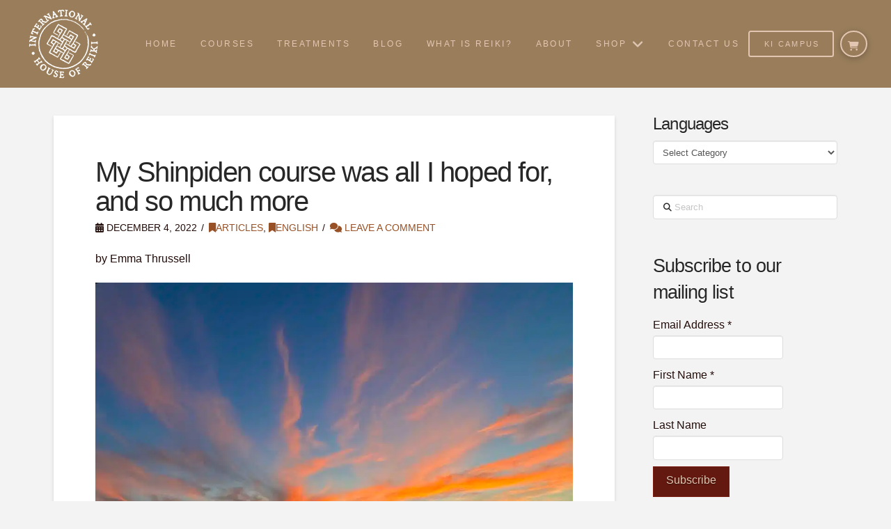

--- FILE ---
content_type: text/html; charset=UTF-8
request_url: https://ihreiki.com/blog/my-shinpiden-course-was-all-i-hoped-for-and-so-much-more/
body_size: 44532
content:
<!DOCTYPE html>
<html class="no-js" lang="en-AU" prefix="og: https://ogp.me/ns#">
<head>
<meta charset="UTF-8">
<meta name="viewport" content="width=device-width, initial-scale=1.0">
<link rel="pingback" href="https://ihreiki.com/xmlrpc.php">
<script>window._wca = window._wca || [];</script>

<!-- Search Engine Optimisation by Rank Math PRO - https://rankmath.com/ -->
<title>My Shinpiden course was all I hoped for, and so much more - International House of Reiki</title>
<meta name="description" content="by Emma Thrussell"/>
<meta name="robots" content="follow, index, max-snippet:-1, max-video-preview:-1, max-image-preview:large"/>
<link rel="canonical" href="https://ihreiki.com/blog/my-shinpiden-course-was-all-i-hoped-for-and-so-much-more/" />
<meta property="og:locale" content="en_US" />
<meta property="og:type" content="article" />
<meta property="og:title" content="My Shinpiden course was all I hoped for, and so much more - International House of Reiki" />
<meta property="og:description" content="by Emma Thrussell" />
<meta property="og:url" content="https://ihreiki.com/blog/my-shinpiden-course-was-all-i-hoped-for-and-so-much-more/" />
<meta property="og:site_name" content="International House of Reiki" />
<meta property="article:tag" content="Shinpiden" />
<meta property="article:section" content="Articles" />
<meta property="og:updated_time" content="2022-12-04T11:43:05+01:00" />
<meta property="og:image" content="https://ihreiki.com/wp-content/uploads/emmathrussell_jpg-1024x767.jpg" />
<meta property="og:image:secure_url" content="https://ihreiki.com/wp-content/uploads/emmathrussell_jpg-1024x767.jpg" />
<meta property="og:image:width" content="742" />
<meta property="og:image:height" content="556" />
<meta property="og:image:alt" content="My Shinpiden course was all I hoped for, and so much more" />
<meta property="og:image:type" content="image/jpeg" />
<meta property="article:published_time" content="2022-12-04T11:42:58+01:00" />
<meta property="article:modified_time" content="2022-12-04T11:43:05+01:00" />
<meta name="twitter:card" content="summary_large_image" />
<meta name="twitter:title" content="My Shinpiden course was all I hoped for, and so much more - International House of Reiki" />
<meta name="twitter:description" content="by Emma Thrussell" />
<meta name="twitter:image" content="https://ihreiki.com/wp-content/uploads/emmathrussell_jpg-1024x767.jpg" />
<meta name="twitter:label1" content="Written by" />
<meta name="twitter:data1" content="Frans Stiene" />
<meta name="twitter:label2" content="Time to read" />
<meta name="twitter:data2" content="2 minutes" />
<script type="application/ld+json" class="rank-math-schema-pro">{"@context":"https://schema.org","@graph":[{"@type":"Organization","@id":"https://ihreiki.com/#organization","name":"International House of Reiki"},{"@type":"WebSite","@id":"https://ihreiki.com/#website","url":"https://ihreiki.com","name":"International House of Reiki","publisher":{"@id":"https://ihreiki.com/#organization"},"inLanguage":"en-AU"},{"@type":"ImageObject","@id":"https://ihreiki.com/wp-content/uploads/emmathrussell_jpg-scaled.jpg","url":"https://ihreiki.com/wp-content/uploads/emmathrussell_jpg-scaled.jpg","width":"2048","height":"1534","inLanguage":"en-AU"},{"@type":"WebPage","@id":"https://ihreiki.com/blog/my-shinpiden-course-was-all-i-hoped-for-and-so-much-more/#webpage","url":"https://ihreiki.com/blog/my-shinpiden-course-was-all-i-hoped-for-and-so-much-more/","name":"My Shinpiden course was all I hoped for, and so much more - International House of Reiki","datePublished":"2022-12-04T11:42:58+01:00","dateModified":"2022-12-04T11:43:05+01:00","isPartOf":{"@id":"https://ihreiki.com/#website"},"primaryImageOfPage":{"@id":"https://ihreiki.com/wp-content/uploads/emmathrussell_jpg-scaled.jpg"},"inLanguage":"en-AU"},{"@type":"Person","@id":"https://ihreiki.com/author/frans/","name":"Frans Stiene","url":"https://ihreiki.com/author/frans/","image":{"@type":"ImageObject","@id":"https://secure.gravatar.com/avatar/875046c7259a955ff6231e3908c290d1fa259eebd63964d87e6166678d47714e?s=96&amp;d=mm&amp;r=g","url":"https://secure.gravatar.com/avatar/875046c7259a955ff6231e3908c290d1fa259eebd63964d87e6166678d47714e?s=96&amp;d=mm&amp;r=g","caption":"Frans Stiene","inLanguage":"en-AU"},"worksFor":{"@id":"https://ihreiki.com/#organization"}},{"@type":"BlogPosting","headline":"My Shinpiden course was all I hoped for, and so much more - International House of Reiki","datePublished":"2022-12-04T11:42:58+01:00","dateModified":"2022-12-04T11:43:05+01:00","articleSection":"Articles, English","author":{"@id":"https://ihreiki.com/author/frans/","name":"Frans Stiene"},"publisher":{"@id":"https://ihreiki.com/#organization"},"description":"by Emma\u00a0Thrussell","name":"My Shinpiden course was all I hoped for, and so much more - International House of Reiki","@id":"https://ihreiki.com/blog/my-shinpiden-course-was-all-i-hoped-for-and-so-much-more/#richSnippet","isPartOf":{"@id":"https://ihreiki.com/blog/my-shinpiden-course-was-all-i-hoped-for-and-so-much-more/#webpage"},"image":{"@id":"https://ihreiki.com/wp-content/uploads/emmathrussell_jpg-scaled.jpg"},"inLanguage":"en-AU","mainEntityOfPage":{"@id":"https://ihreiki.com/blog/my-shinpiden-course-was-all-i-hoped-for-and-so-much-more/#webpage"}}]}</script>
<!-- /Rank Math WordPress SEO plugin -->

<link rel='dns-prefetch' href='//stats.wp.com' />
<link rel='dns-prefetch' href='//secure.gravatar.com' />
<link rel='dns-prefetch' href='//widgets.wp.com' />
<link rel='dns-prefetch' href='//s0.wp.com' />
<link rel='dns-prefetch' href='//0.gravatar.com' />
<link rel='dns-prefetch' href='//1.gravatar.com' />
<link rel='dns-prefetch' href='//2.gravatar.com' />
<link rel="alternate" type="text/calendar" title="International House of Reiki &raquo; iCal Feed" href="https://ihreiki.com/events/?ical=1" />
<link rel="alternate" title="oEmbed (JSON)" type="application/json+oembed" href="https://ihreiki.com/wp-json/oembed/1.0/embed?url=https%3A%2F%2Fihreiki.com%2Fblog%2Fmy-shinpiden-course-was-all-i-hoped-for-and-so-much-more%2F" />
<link rel="alternate" title="oEmbed (XML)" type="text/xml+oembed" href="https://ihreiki.com/wp-json/oembed/1.0/embed?url=https%3A%2F%2Fihreiki.com%2Fblog%2Fmy-shinpiden-course-was-all-i-hoped-for-and-so-much-more%2F&#038;format=xml" />
<style id='wp-img-auto-sizes-contain-inline-css' type='text/css'>
img:is([sizes=auto i],[sizes^="auto," i]){contain-intrinsic-size:3000px 1500px}
/*# sourceURL=wp-img-auto-sizes-contain-inline-css */
</style>
<link rel='stylesheet' id='wc_shortcode_block-css' href='https://ihreiki.com/wp-content/plugins/donation-for-woocommerce/assets/js/gutenberg_shortcode_block/build/style-index.css?ver=a7aff761dda908ce2a780aba4ff77f43' type='text/css' media='all' />
<link rel='stylesheet' id='mb.miniAudioPlayer.css-css' href='https://ihreiki.com/wp-content/plugins/wp-miniaudioplayer/css/miniplayer.css?ver=1.9.7' type='text/css' media='screen' />
<link rel='stylesheet' id='woocommerce-multi-currency-css' href='https://ihreiki.com/wp-content/plugins/woocommerce-multi-currency/css/woocommerce-multi-currency.min.css?ver=2.3.12' type='text/css' media='all' />
<style id='woocommerce-multi-currency-inline-css' type='text/css'>
.woocommerce-multi-currency .wmc-list-currencies .wmc-currency.wmc-active {background: #9a7e5c !important;}.woocommerce-multi-currency .wmc-list-currencies .wmc-currency:hover {background: #f78080 !important;}.woocommerce-multi-currency .wmc-list-currencies .wmc-currency,.woocommerce-multi-currency .wmc-title, .woocommerce-multi-currency.wmc-price-switcher a {background: #212121 !important;}.woocommerce-multi-currency .wmc-title, .woocommerce-multi-currency .wmc-list-currencies .wmc-currency span,.woocommerce-multi-currency .wmc-list-currencies .wmc-currency a,.woocommerce-multi-currency.wmc-price-switcher a {color: #ffffff !important;}@media screen and (min-width: 769px) {.woocommerce-multi-currency.wmc-sidebar{top:50% !important;}}.woocommerce-multi-currency.wmc-sidebar .wmc-list-currencies .wmc-sidebar-open{background-color:#99999900;color:#cccccc;}.woocommerce-multi-currency.wmc-shortcode .wmc-currency{background-color:#ffffff;color:#212121}.woocommerce-multi-currency.wmc-shortcode .wmc-currency.wmc-active,.woocommerce-multi-currency.wmc-shortcode .wmc-current-currency{background-color:#ffffff;color:#212121}.woocommerce-multi-currency.wmc-shortcode.vertical-currency-symbols-circle:not(.wmc-currency-trigger-click) .wmc-currency-wrapper:hover .wmc-sub-currency,.woocommerce-multi-currency.wmc-shortcode.vertical-currency-symbols-circle.wmc-currency-trigger-click .wmc-sub-currency{animation: height_slide 300ms;}@keyframes height_slide {0% {height: 0;} 100% {height: 300%;} }
/*# sourceURL=woocommerce-multi-currency-inline-css */
</style>
<link rel='stylesheet' id='tribe-events-pro-mini-calendar-block-styles-css' href='https://ihreiki.com/wp-content/plugins/events-calendar-pro/build/css/tribe-events-pro-mini-calendar-block.css?ver=7.7.11' type='text/css' media='all' />
<style id='wp-emoji-styles-inline-css' type='text/css'>

	img.wp-smiley, img.emoji {
		display: inline !important;
		border: none !important;
		box-shadow: none !important;
		height: 1em !important;
		width: 1em !important;
		margin: 0 0.07em !important;
		vertical-align: -0.1em !important;
		background: none !important;
		padding: 0 !important;
	}
/*# sourceURL=wp-emoji-styles-inline-css */
</style>
<style id='classic-theme-styles-inline-css' type='text/css'>
/*! This file is auto-generated */
.wp-block-button__link{color:#fff;background-color:#32373c;border-radius:9999px;box-shadow:none;text-decoration:none;padding:calc(.667em + 2px) calc(1.333em + 2px);font-size:1.125em}.wp-block-file__button{background:#32373c;color:#fff;text-decoration:none}
/*# sourceURL=/wp-includes/css/classic-themes.min.css */
</style>
<link rel='stylesheet' id='cookie-notice-front-css' href='https://ihreiki.com/wp-content/plugins/cookie-notice/css/front.min.css?ver=2.5.11' type='text/css' media='all' />
<link rel='stylesheet' id='trustseal_style-css' href='https://ihreiki.com/wp-content/plugins/donation-for-woocommerce/assets/css/user-wc-donation-form.css?ver=3.9.8&#038;t=18012026020653' type='text/css' media='all' />
<link rel='stylesheet' id='dashicons-css' href='https://ihreiki.com/wp-includes/css/dashicons.min.css?ver=a7aff761dda908ce2a780aba4ff77f43' type='text/css' media='all' />
<link rel='stylesheet' id='edwiserbridge_font_awesome-css' href='https://ihreiki.com/wp-content/plugins/edwiser-bridge/public/assets/css/font-awesome-4.4.0/css/font-awesome.min.css?ver=2.2.0' type='text/css' media='all' />
<link rel='stylesheet' id='edwiserbridge-css' href='https://ihreiki.com/wp-content/plugins/edwiser-bridge/public/assets/css/eb-public.css?ver=2.2.0' type='text/css' media='all' />
<link rel='stylesheet' id='wdmdatatablecss-css' href='https://ihreiki.com/wp-content/plugins/edwiser-bridge/public/assets/css/datatable.css?ver=2.2.0' type='text/css' media='all' />
<link rel='stylesheet' id='eb-public-jquery-ui-css-css' href='https://ihreiki.com/wp-content/plugins/edwiser-bridge/admin/assets/css/jquery-ui.css?ver=2.2.0' type='text/css' media='all' />
<link rel='stylesheet' id='woocommerce-smallscreen-css' href='https://ihreiki.com/wp-content/plugins/woocommerce/assets/css/woocommerce-smallscreen.css?ver=10.4.3' type='text/css' media='only screen and (max-width: 768px)' />
<style id='woocommerce-inline-inline-css' type='text/css'>
.woocommerce form .form-row .required { visibility: visible; }
/*# sourceURL=woocommerce-inline-inline-css */
</style>
<link rel='stylesheet' id='jetpack_likes-css' href='https://ihreiki.com/wp-content/plugins/jetpack/modules/likes/style.css?ver=15.4' type='text/css' media='all' />
<link rel='stylesheet' id='x-stack-css' href='https://ihreiki.com/wp-content/themes/pro/framework/dist/css/site/stacks/integrity-light.css?ver=6.7.11' type='text/css' media='all' />
<link rel='stylesheet' id='x-woocommerce-css' href='https://ihreiki.com/wp-content/themes/pro/framework/dist/css/site/woocommerce/integrity-light.css?ver=6.7.11' type='text/css' media='all' />
<link rel='stylesheet' id='x-child-css' href='https://ihreiki.com/wp-content/themes/pro-child/style.css?ver=6.7.11' type='text/css' media='all' />
<link rel='stylesheet' id='taxopress-frontend-css-css' href='https://ihreiki.com/wp-content/plugins/simple-tags/assets/frontend/css/frontend.css?ver=3.42.0' type='text/css' media='all' />
<link rel='stylesheet' id='eb-pro-sso-public-style-css' href='https://ihreiki.com/wp-content/plugins/edwiser-bridge-pro/public/assets/css/sso-public-css.css?ver=4.2.2' type='text/css' media='all' />
<link rel='stylesheet' id='eb-pro-woo-int-public-css-css' href='https://ihreiki.com/wp-content/plugins/edwiser-bridge-pro/public/assets/css/bridge-woocommerce-public.css?ver=4.2.2' type='text/css' media='all' />
<link rel='stylesheet' id='edwiser-bridge-pro-elementor-css' href='https://ihreiki.com/wp-content/plugins/edwiser-bridge-pro/public/assets/css/edwiser-bridge-pro-elementor.css?ver=4.2.2' type='text/css' media='all' />
<style id='cs-inline-css' type='text/css'>
@media (min-width:1200px){.x-hide-xl{display:none !important;}}@media (min-width:979px) and (max-width:1199px){.x-hide-lg{display:none !important;}}@media (min-width:767px) and (max-width:978px){.x-hide-md{display:none !important;}}@media (min-width:480px) and (max-width:766px){.x-hide-sm{display:none !important;}}@media (max-width:479px){.x-hide-xs{display:none !important;}} a,h1 a:hover,h2 a:hover,h3 a:hover,h4 a:hover,h5 a:hover,h6 a:hover,.x-breadcrumb-wrap a:hover,.widget ul li a:hover,.widget ol li a:hover,.widget.widget_text ul li a,.widget.widget_text ol li a,.widget_nav_menu .current-menu-item > a,.x-accordion-heading .x-accordion-toggle:hover,.x-comment-author a:hover,.x-comment-time:hover,.x-recent-posts a:hover .h-recent-posts{color:rgb(152,81,38);}a:hover,.widget.widget_text ul li a:hover,.widget.widget_text ol li a:hover,.x-twitter-widget ul li a:hover{color:rgb(219,81,0);}.woocommerce .price > .amount,.woocommerce .price > ins > .amount,.woocommerce .star-rating:before,.woocommerce .star-rating span:before,.woocommerce li.product .entry-header h3 a:hover{color:rgb(152,81,38);}.rev_slider_wrapper,a.x-img-thumbnail:hover,.x-slider-container.below,.page-template-template-blank-3-php .x-slider-container.above,.page-template-template-blank-6-php .x-slider-container.above{border-color:rgb(152,81,38);}.entry-thumb:before,.x-pagination span.current,.woocommerce-pagination span[aria-current],.flex-direction-nav a,.flex-control-nav a:hover,.flex-control-nav a.flex-active,.mejs-time-current,.x-dropcap,.x-skill-bar .bar,.x-pricing-column.featured h2,.h-comments-title small,.x-entry-share .x-share:hover,.x-highlight,.x-recent-posts .x-recent-posts-img:after{background-color:rgb(152,81,38);}.woocommerce .onsale,.widget_price_filter .ui-slider .ui-slider-range{background-color:rgb(152,81,38);}.x-nav-tabs > .active > a,.x-nav-tabs > .active > a:hover{box-shadow:inset 0 3px 0 0 rgb(152,81,38);}.x-main{width:calc(74% - 2.463055%);}.x-sidebar{width:calc(100% - 2.463055% - 74%);}.x-comment-author,.x-comment-time,.comment-form-author label,.comment-form-email label,.comment-form-url label,.comment-form-rating label,.comment-form-comment label,.widget_calendar #wp-calendar caption,.widget.widget_rss li .rsswidget{font-family:inherit;font-weight:400;}.p-landmark-sub,.p-meta,input,button,select,textarea{font-family:"Helvetica Neue",Helvetica,Arial,sans-serif;}.widget ul li a,.widget ol li a,.x-comment-time{color:rgb(34,12,9);}.woocommerce .price > .from,.woocommerce .price > del,.woocommerce p.stars span a:after{color:rgb(34,12,9);}.widget_text ol li a,.widget_text ul li a{color:rgb(152,81,38);}.widget_text ol li a:hover,.widget_text ul li a:hover{color:rgb(219,81,0);}.comment-form-author label,.comment-form-email label,.comment-form-url label,.comment-form-rating label,.comment-form-comment label,.widget_calendar #wp-calendar th,.p-landmark-sub strong,.widget_tag_cloud .tagcloud a:hover,.widget_tag_cloud .tagcloud a:active,.entry-footer a:hover,.entry-footer a:active,.x-breadcrumbs .current,.x-comment-author,.x-comment-author a{color:#272727;}.widget_calendar #wp-calendar th{border-color:#272727;}.h-feature-headline span i{background-color:#272727;}@media (max-width:978.98px){}html{font-size:12px;}@media (min-width:500px){html{font-size:calc(12px + (16 - 12) * ((100vw - 500px) / (1000 - 500)));}}@media (min-width:1000px){html{font-size:16px;}}body{font-style:normal;font-weight:300;color:rgb(34,12,9);background:#f3f3f3;}.w-b{font-weight:300 !important;}h1,h2,h3,h4,h5,h6,.h1,.h2,.h3,.h4,.h5,.h6,.x-text-headline{font-family:inherit;font-style:normal;font-weight:400;}h1,.h1{letter-spacing:-0.035em;}h2,.h2{letter-spacing:-0.035em;}h3,.h3{letter-spacing:-0.035em;}h4,.h4{letter-spacing:-0.035em;}h5,.h5{letter-spacing:-0.035em;}h6,.h6{letter-spacing:-0.035em;}.w-h{font-weight:400 !important;}.x-container.width{width:88%;}.x-container.max{max-width:1200px;}.x-bar-content.x-container.width{flex-basis:88%;}.x-main.full{float:none;clear:both;display:block;width:auto;}@media (max-width:978.98px){.x-main.full,.x-main.left,.x-main.right,.x-sidebar.left,.x-sidebar.right{float:none;display:block;width:auto !important;}}.entry-header,.entry-content{font-size:1rem;}body,input,button,select,textarea{font-family:"Helvetica Neue",Helvetica,Arial,sans-serif;}h1,h2,h3,h4,h5,h6,.h1,.h2,.h3,.h4,.h5,.h6,h1 a,h2 a,h3 a,h4 a,h5 a,h6 a,.h1 a,.h2 a,.h3 a,.h4 a,.h5 a,.h6 a,blockquote{color:#272727;}.cfc-h-tx{color:#272727 !important;}.cfc-h-bd{border-color:#272727 !important;}.cfc-h-bg{background-color:#272727 !important;}.cfc-b-tx{color:rgb(34,12,9) !important;}.cfc-b-bd{border-color:rgb(34,12,9) !important;}.cfc-b-bg{background-color:rgb(34,12,9) !important;}.x-btn,.button,[type="submit"]{color:rgb(223,198,178);border-color:rgb(120,29,17);background-color:rgb(99,25,15);text-shadow:0 0.075em 0.075em rgba(0,0,0,0.5);}.x-btn:hover,.button:hover,[type="submit"]:hover{color:rgb(240,240,240);border-color:rgb(99,25,15);background-color:rgb(120,29,17);text-shadow:0 0.075em 0.075em rgba(0,0,0,0.5);}.x-btn.x-btn-real,.x-btn.x-btn-real:hover{margin-bottom:0.25em;text-shadow:0 0.075em 0.075em rgba(0,0,0,0.65);}.x-btn.x-btn-real{box-shadow:0 0.25em 0 0 rgb(120,29,17),0 4px 9px rgba(0,0,0,0.75);}.x-btn.x-btn-real:hover{box-shadow:0 0.25em 0 0 rgb(0,142,107),0 4px 9px rgba(0,0,0,0.75);}.x-btn.x-btn-flat,.x-btn.x-btn-flat:hover{margin-bottom:0;text-shadow:0 0.075em 0.075em rgba(0,0,0,0.65);box-shadow:none;}.x-btn.x-btn-transparent,.x-btn.x-btn-transparent:hover{margin-bottom:0;border-width:3px;text-shadow:none;text-transform:uppercase;background-color:transparent;box-shadow:none;}.woocommerce-MyAccount-navigation-link a{color:rgb(34,12,9);}.woocommerce-MyAccount-navigation-link a:hover,.woocommerce-MyAccount-navigation-link.is-active a{color:#272727;}.cart_item .product-remove a{color:rgb(34,12,9);}.cart_item .product-remove a:hover{color:#272727;}.cart_item .product-name a{color:#272727;}.cart_item .product-name a:hover{color:rgb(152,81,38);}.woocommerce p.stars span a{background-color:rgb(152,81,38);}.bg .mejs-container,.x-video .mejs-container{position:unset !important;} @font-face{font-family:'FontAwesomePro';font-style:normal;font-weight:900;font-display:block;src:url('https://ihreiki.com/wp-content/themes/pro/cornerstone/assets/fonts/fa-solid-900.woff2?ver=6.7.2') format('woff2'),url('https://ihreiki.com/wp-content/themes/pro/cornerstone/assets/fonts/fa-solid-900.ttf?ver=6.7.2') format('truetype');}[data-x-fa-pro-icon]{font-family:"FontAwesomePro" !important;}[data-x-fa-pro-icon]:before{content:attr(data-x-fa-pro-icon);}[data-x-icon],[data-x-icon-o],[data-x-icon-l],[data-x-icon-s],[data-x-icon-b],[data-x-icon-sr],[data-x-icon-ss],[data-x-icon-sl],[data-x-fa-pro-icon],[class*="cs-fa-"]{display:inline-flex;font-style:normal;font-weight:400;text-decoration:inherit;text-rendering:auto;-webkit-font-smoothing:antialiased;-moz-osx-font-smoothing:grayscale;}[data-x-icon].left,[data-x-icon-o].left,[data-x-icon-l].left,[data-x-icon-s].left,[data-x-icon-b].left,[data-x-icon-sr].left,[data-x-icon-ss].left,[data-x-icon-sl].left,[data-x-fa-pro-icon].left,[class*="cs-fa-"].left{margin-right:0.5em;}[data-x-icon].right,[data-x-icon-o].right,[data-x-icon-l].right,[data-x-icon-s].right,[data-x-icon-b].right,[data-x-icon-sr].right,[data-x-icon-ss].right,[data-x-icon-sl].right,[data-x-fa-pro-icon].right,[class*="cs-fa-"].right{margin-left:0.5em;}[data-x-icon]:before,[data-x-icon-o]:before,[data-x-icon-l]:before,[data-x-icon-s]:before,[data-x-icon-b]:before,[data-x-icon-sr]:before,[data-x-icon-ss]:before,[data-x-icon-sl]:before,[data-x-fa-pro-icon]:before,[class*="cs-fa-"]:before{line-height:1;}@font-face{font-family:'FontAwesome';font-style:normal;font-weight:900;font-display:block;src:url('https://ihreiki.com/wp-content/themes/pro/cornerstone/assets/fonts/fa-solid-900.woff2?ver=6.7.2') format('woff2'),url('https://ihreiki.com/wp-content/themes/pro/cornerstone/assets/fonts/fa-solid-900.ttf?ver=6.7.2') format('truetype');}[data-x-icon],[data-x-icon-s],[data-x-icon][class*="cs-fa-"]{font-family:"FontAwesome" !important;font-weight:900;}[data-x-icon]:before,[data-x-icon][class*="cs-fa-"]:before{content:attr(data-x-icon);}[data-x-icon-s]:before{content:attr(data-x-icon-s);}@font-face{font-family:'FontAwesomeRegular';font-style:normal;font-weight:400;font-display:block;src:url('https://ihreiki.com/wp-content/themes/pro/cornerstone/assets/fonts/fa-regular-400.woff2?ver=6.7.2') format('woff2'),url('https://ihreiki.com/wp-content/themes/pro/cornerstone/assets/fonts/fa-regular-400.ttf?ver=6.7.2') format('truetype');}@font-face{font-family:'FontAwesomePro';font-style:normal;font-weight:400;font-display:block;src:url('https://ihreiki.com/wp-content/themes/pro/cornerstone/assets/fonts/fa-regular-400.woff2?ver=6.7.2') format('woff2'),url('https://ihreiki.com/wp-content/themes/pro/cornerstone/assets/fonts/fa-regular-400.ttf?ver=6.7.2') format('truetype');}[data-x-icon-o]{font-family:"FontAwesomeRegular" !important;}[data-x-icon-o]:before{content:attr(data-x-icon-o);}@font-face{font-family:'FontAwesomeLight';font-style:normal;font-weight:300;font-display:block;src:url('https://ihreiki.com/wp-content/themes/pro/cornerstone/assets/fonts/fa-light-300.woff2?ver=6.7.2') format('woff2'),url('https://ihreiki.com/wp-content/themes/pro/cornerstone/assets/fonts/fa-light-300.ttf?ver=6.7.2') format('truetype');}@font-face{font-family:'FontAwesomePro';font-style:normal;font-weight:300;font-display:block;src:url('https://ihreiki.com/wp-content/themes/pro/cornerstone/assets/fonts/fa-light-300.woff2?ver=6.7.2') format('woff2'),url('https://ihreiki.com/wp-content/themes/pro/cornerstone/assets/fonts/fa-light-300.ttf?ver=6.7.2') format('truetype');}[data-x-icon-l]{font-family:"FontAwesomeLight" !important;font-weight:300;}[data-x-icon-l]:before{content:attr(data-x-icon-l);}@font-face{font-family:'FontAwesomeBrands';font-style:normal;font-weight:normal;font-display:block;src:url('https://ihreiki.com/wp-content/themes/pro/cornerstone/assets/fonts/fa-brands-400.woff2?ver=6.7.2') format('woff2'),url('https://ihreiki.com/wp-content/themes/pro/cornerstone/assets/fonts/fa-brands-400.ttf?ver=6.7.2') format('truetype');}[data-x-icon-b]{font-family:"FontAwesomeBrands" !important;}[data-x-icon-b]:before{content:attr(data-x-icon-b);}.woocommerce .button.product_type_simple:before,.woocommerce .button.product_type_variable:before,.woocommerce .button.single_add_to_cart_button:before{font-family:"FontAwesome" !important;font-weight:900;}.widget.widget_rss li .rsswidget:before{content:"\f35d";padding-right:0.4em;font-family:"FontAwesome";} .m2s1-0.x-bar{height:9em;border-top-width:0;border-right-width:0;border-bottom-width:0;border-left-width:0;font-size:14px;z-index:9999;}.m2s1-0 .x-bar-content{display:flex;flex-direction:row;justify-content:space-between;align-items:center;flex-grow:0;flex-shrink:1;flex-basis:100%;height:9em;}.m2s1-0.x-bar-outer-spacers:after,.m2s1-0.x-bar-outer-spacers:before{flex-basis:2.43em;width:2.43em!important;height:2.43em;}.m2s1-0.x-bar-space{font-size:14px;height:9em;}.m2s1-0 > .x-bg > .x-bg-layer-lower-color {background-color:rgb(154,126,92);}.m2s1-1.x-bar-container{display:flex;flex-direction:row;justify-content:space-between;align-items:center;flex-grow:0;flex-shrink:1;flex-basis:auto;border-top-width:0;border-right-width:0;border-bottom-width:0;border-left-width:0;font-size:1em;z-index:1;}.m2s1-2.x-bar-container{margin-top:0em;margin-right:0em;margin-bottom:0em;margin-left:0.5em;}.m2s1-4.x-image{font-size:1em;}.m2s1-5{font-size:.9em;display:flex;flex-direction:row;justify-content:space-around;align-items:stretch;align-self:stretch;flex-grow:0;flex-shrink:1;flex-basis:auto;}.m2s1-5 > li,.m2s1-5 > li > a{flex-grow:0;flex-shrink:1;flex-basis:auto;}.m2s1-6 .x-dropdown {width:15em;font-size:16px;transition-duration:500ms,500ms,0s;transition-timing-function:cubic-bezier(0.400,0.000,0.200,1.000);}.m2s1-6 .x-dropdown:not(.x-active) {transition-delay:0s,0s,500ms;}.m2s1-7 .x-dropdown {border-top-width:0;border-right-width:0;border-bottom-width:0;border-left-width:0;background-color:rgb(153,125,91);box-shadow:0em 0.5em 3em 0em rgba(0,0,0,0.25);}.m2s1-8 {width:15em;font-size:16px;border-top-width:2px;border-right-width:2px;border-bottom-width:2px;border-left-width:2px;border-top-style:solid;border-right-style:solid;border-bottom-style:solid;border-left-style:solid;border-top-color:rgba(99,25,15,0.71);border-right-color:rgba(99,25,15,0.71);border-bottom-color:rgba(99,25,15,0.71);border-left-color:rgba(99,25,15,0.71);background-color:rgba(153,125,91,0.79);box-shadow:0em 0.5em 3em 0em rgba(120,29,17,0.72);transition-duration:500ms,500ms,0s;transition-timing-function:cubic-bezier(0.400,0.000,0.200,1.000);}.m2s1-8:not(.x-active) {transition-delay:0s,0s,500ms;}.m2s1-9 .x-dropdown {border-top-width:2px;border-right-width:2px;border-bottom-width:2px;border-left-width:2px;border-top-style:solid;border-right-style:solid;border-bottom-style:solid;border-left-style:solid;border-top-color:rgba(99,25,15,0.71);border-right-color:rgba(99,25,15,0.71);border-bottom-color:rgba(99,25,15,0.71);border-left-color:rgba(99,25,15,0.71);background-color:rgba(153,125,91,0.79);box-shadow:0em 0.5em 3em 0em rgba(120,29,17,0.72);}.m2s1-a.x-anchor .x-anchor-text-primary {font-style:normal;line-height:1;}.m2s1-b.x-anchor {border-top-width:0;border-right-width:0;border-bottom-width:0;border-left-width:0;background-color:transparent;}.m2s1-c.x-anchor .x-anchor-content {padding-left:1em;}.m2s1-c.x-anchor .x-anchor-sub-indicator {font-size:1.25em;}.m2s1-d.x-anchor {font-size:1.2em;}.m2s1-d.x-anchor .x-anchor-content {padding-top:0.25em;padding-right:.7em;padding-bottom:0.25em;}.m2s1-d.x-anchor:hover,.m2s1-d.x-anchor[class*="active"],[data-x-effect-provider*="colors"]:hover .m2s1-d.x-anchor {background-color:rgba(0,0,0,0);}.m2s1-d.x-anchor .x-anchor-text-primary {font-family:"Helvetica Neue",Helvetica,Arial,sans-serif;font-size:0.82em;font-weight:300;}.m2s1-d.x-anchor .x-anchor-sub-indicator {margin-top:5px;margin-right:5px;margin-bottom:5px;margin-left:5px;color:rgb(223,198,178);}.m2s1-d.x-anchor:hover .x-anchor-sub-indicator,.m2s1-d.x-anchor[class*="active"] .x-anchor-sub-indicator,[data-x-effect-provider*="colors"]:hover .m2s1-d.x-anchor .x-anchor-sub-indicator {color:rgb(240,240,240);}.m2s1-d > .is-secondary {width:100%;height:.2em;color:rgb(236,218,203);transform-origin:50% 50%;}.m2s1-e.x-anchor .x-anchor-content {display:flex;flex-direction:row;justify-content:center;align-items:center;}.m2s1-f.x-anchor .x-anchor-text {margin-top:5px;margin-right:5px;margin-bottom:5px;margin-left:5px;}.m2s1-f.x-anchor .x-anchor-text-primary {letter-spacing:0.2em;margin-right:calc(0.2em * -1);text-align:center;text-transform:uppercase;color:rgb(227,198,178);}.m2s1-f.x-anchor:hover .x-anchor-text-primary,.m2s1-f.x-anchor[class*="active"] .x-anchor-text-primary,[data-x-effect-provider*="colors"]:hover .m2s1-f.x-anchor .x-anchor-text-primary {color:rgb(240,240,240);}.m2s1-g.x-anchor {border-top-width:2px;border-top-style:solid;background-color:rgb(153,125,91);}.m2s1-h.x-anchor {border-right-width:0px;border-bottom-width:0px;border-left-width:0px;border-right-style:none;border-bottom-style:none;border-left-style:none;border-top-color:rgba(255,255,255,0.15);border-right-color:transparent;border-bottom-color:transparent;border-left-color:transparent;}.m2s1-h.x-anchor:hover,.m2s1-h.x-anchor[class*="active"],[data-x-effect-provider*="colors"]:hover .m2s1-h.x-anchor {background-color:rgb(223,198,178);}.m2s1-h.x-anchor .x-anchor-text-secondary {margin-top:0.5em;font-family:inherit;font-size:0.75em;font-style:normal;font-weight:700;line-height:1;letter-spacing:0.035em;margin-right:calc(0.035em * -1);color:rgba(255,255,255,0.5);}.m2s1-h > .is-primary {color:rgba(255,255,255,0.05);}.m2s1-i.x-anchor {font-size:1em;}.m2s1-j.x-anchor .x-anchor-content {padding-top:1em;padding-right:1em;padding-bottom:1em;}.m2s1-j.x-anchor .x-anchor-text {margin-top:4px;margin-right:auto;margin-bottom:4px;margin-left:4px;}.m2s1-j.x-anchor .x-anchor-text-primary {font-size:0.875em;font-weight:700;letter-spacing:0.035em;margin-right:calc(0.035em * -1);color:white;}.m2s1-j.x-anchor .x-anchor-sub-indicator {margin-top:0px;margin-right:4px;margin-bottom:0px;margin-left:auto;color:rgba(255,255,255,0.5);}.m2s1-j > .is-primary {width:100%;height:100%;transform-origin:0% 50%;}.m2s1-k.x-anchor .x-anchor-text-primary {font-family:inherit;}.m2s1-l.x-anchor {width:3.5em;height:3.5em;margin-left:1em;border-top-left-radius:1em;border-top-right-radius:1em;border-bottom-right-radius:1em;border-bottom-left-radius:1em;}.m2s1-l.x-anchor .x-anchor-content {padding-right:0.5em;padding-left:0.5em;}.m2s1-l.x-anchor:hover,.m2s1-l.x-anchor[class*="active"],[data-x-effect-provider*="colors"]:hover .m2s1-l.x-anchor {background-color:rgba(0,0,0,0.01);}.m2s1-l.x-anchor .x-graphic-icon {font-size:1.75em;color:rgb(41,128,185);}.m2s1-l.x-anchor:hover .x-graphic-icon,.m2s1-l.x-anchor[class*="active"] .x-graphic-icon,[data-x-effect-provider*="colors"]:hover .m2s1-l.x-anchor .x-graphic-icon {color:white;}.m2s1-l.x-anchor .x-toggle {color:rgb(251,251,251);}.m2s1-l.x-anchor:hover .x-toggle,.m2s1-l.x-anchor[class*="active"] .x-toggle,[data-x-effect-provider*="colors"]:hover .m2s1-l.x-anchor .x-toggle {color:rgb(120,29,17);}.m2s1-l.x-anchor .x-toggle-more-h,.m2s1-l.x-anchor .x-toggle-more-v {margin-top:1.75em;margin-right:1.75em;margin-bottom:1.75em;margin-left:1.75em;font-size:0.375em;}.m2s1-l.x-anchor .x-toggle-more-1 {transform:translate3d(-1.75em,0,0);}.m2s1-l.x-anchor .x-toggle-more-3 {transform:translate3d(1.75em,0,0);}.m2s1-m.x-anchor {margin-top:0em;margin-right:0em;margin-bottom:0em;}.m2s1-m.x-anchor .x-graphic {margin-top:5px;margin-right:5px;margin-bottom:5px;margin-left:5px;}.m2s1-m.x-anchor .x-graphic-icon {width:1em;border-top-width:0;border-right-width:0;border-bottom-width:0;border-left-width:0;height:1em;line-height:1em;background-color:transparent;}.m2s1-n.x-anchor .x-anchor-content {padding-top:0.5em;padding-bottom:0.5em;}.m2s1-o.x-anchor:hover,.m2s1-o.x-anchor[class*="active"],[data-x-effect-provider*="colors"]:hover .m2s1-o.x-anchor {background-color:rgba(99,25,15,0.73);}.m2s1-o > .is-primary {color:rgba(41,128,185,0.1);}.m2s1-p.x-anchor {border-right-width:2px;border-bottom-width:2px;border-left-width:2px;border-right-style:solid;border-bottom-style:solid;border-left-style:solid;border-top-color:rgb(227,198,178);border-right-color:rgb(227,198,178);border-bottom-color:rgb(227,198,178);border-left-color:rgb(227,198,178);}.m2s1-p.x-anchor:hover,.m2s1-p.x-anchor[class*="active"],[data-x-effect-provider*="colors"]:hover .m2s1-p.x-anchor {background-color:rgb(120,29,17);}.m2s1-q.x-anchor {border-top-left-radius:0.28em;border-top-right-radius:0.28em;border-bottom-right-radius:0.28em;border-bottom-left-radius:0.28em;font-size:.9em;}.m2s1-q.x-anchor .x-anchor-content {padding-right:1.25em;padding-left:1.25em;}.m2s1-q.x-anchor .x-anchor-text-primary {font-size:0.9em;font-weight:300;}.m2s1-r.x-anchor {width:2.75em;height:2.75em;margin-left:0.69em;border-top-left-radius:100em;border-top-right-radius:100em;border-bottom-right-radius:100em;border-bottom-left-radius:100em;box-shadow:0em 0.15em 0.65em 0em rgba(0,0,0,0.25);}.m2s1-r.x-anchor .x-anchor-content {padding-top:0.42em;padding-right:0.21em;padding-bottom:0em;padding-left:0em;}.m2s1-r.x-anchor .x-graphic-icon {font-size:1em;color:rgb(227,198,178);}.m2s1-r.x-anchor:hover .x-graphic-icon,.m2s1-r.x-anchor[class*="active"] .x-graphic-icon,[data-x-effect-provider*="colors"]:hover .m2s1-r.x-anchor .x-graphic-icon {color:rgba(223,198,178,0.71);}.m2s1-r.x-anchor .x-toggle {color:rgba(0,0,0,1);}.m2s1-r.x-anchor:hover .x-toggle,.m2s1-r.x-anchor[class*="active"] .x-toggle,[data-x-effect-provider*="colors"]:hover .m2s1-r.x-anchor .x-toggle {color:rgba(0,0,0,0.5);}.m2s1-r.x-anchor .x-toggle-burger {width:12em;margin-top:3.25em;margin-right:0;margin-bottom:3.25em;margin-left:0;font-size:0.1em;}.m2s1-r.x-anchor .x-toggle-burger-bun-t {transform:translate3d(0,calc(3.25em * -1),0);}.m2s1-r.x-anchor .x-toggle-burger-bun-b {transform:translate3d(0,3.25em,0);}.m2s1-s .buttons .x-anchor {width:47.5%;border-top-width:1px;border-right-width:1px;border-bottom-width:1px;border-left-width:1px;border-top-style:solid;border-right-style:solid;border-bottom-style:solid;border-left-style:solid;border-top-color:rgba(0,0,0,0.065);border-right-color:rgba(0,0,0,0.065);border-bottom-color:rgba(0,0,0,0.065);border-left-color:rgba(0,0,0,0.065);border-top-left-radius:0.5em;border-top-right-radius:0.5em;border-bottom-right-radius:0.5em;border-bottom-left-radius:0.5em;font-size:0.75em;background-color:#f5f5f5;box-shadow:0em 0.15em 0.5em 0em rgba(0,0,0,0.05);}.m2s1-s .buttons .x-anchor .x-anchor-content {padding-top:0.75em;padding-right:1.25em;padding-bottom:0.75em;padding-left:1.25em;}.m2s1-s .buttons .x-anchor .x-anchor-text {margin-top:5px;margin-right:5px;margin-bottom:5px;margin-left:5px;}.m2s1-s .buttons .x-anchor .x-anchor-text-primary {font-family:inherit;font-size:1em;font-style:normal;font-weight:400;line-height:1;letter-spacing:0.15em;margin-right:calc(0.15em * -1);text-align:center;text-transform:uppercase;color:rgba(0,0,0,1);}.m2s1-s .buttons .x-anchor:hover .x-anchor-text-primary,.m2s1-s .buttons .x-anchor[class*="active"] .x-anchor-text-primary,.m2s1-s [data-x-effect-provider*="colors"]:hover .buttons .x-anchor .x-anchor-text-primary {color:rgba(0,0,0,0.5);}.m2s1-t{font-size:16px;transition-duration:500ms;}.m2s1-t .x-off-canvas-bg{background-color:rgba(0,0,0,0.75);transition-duration:500ms;transition-timing-function:cubic-bezier(0.400,0.000,0.200,1.000);}.m2s1-t .x-off-canvas-close{width:calc(1em * 2);height:calc(1em * 2);font-size:1.5em;color:rgba(0,0,0,0.5);transition-duration:0.3s,500ms,500ms;transition-timing-function:ease-in-out,cubic-bezier(0.400,0.000,0.200,1.000),cubic-bezier(0.400,0.000,0.200,1.000);}.m2s1-t .x-off-canvas-close:focus,.m2s1-t .x-off-canvas-close:hover{color:rgba(0,0,0,1);}.m2s1-t .x-off-canvas-content{max-width:24em;padding-top:calc(1.5em * 2);padding-right:calc(1.5em * 2);padding-bottom:calc(1.5em * 2);padding-left:calc(1.5em * 2);border-top-width:0;border-right-width:0;border-bottom-width:0;border-left-width:0;background-color:#ffffff;box-shadow:0em 0em 2em 0em rgba(0,0,0,0.25);transition-duration:500ms;transition-timing-function:cubic-bezier(0.400,0.000,0.200,1.000);}.m2s1-u{border-top-width:0;border-right-width:0;border-bottom-width:0;border-left-width:0;}.m2s1-u .x-mini-cart-title{margin-top:0px;margin-right:0px;margin-bottom:15px;margin-left:0px;font-family:inherit;font-size:2em;font-style:normal;font-weight:400;line-height:1.1;letter-spacing:-0.035em;color:rgba(0,0,0,1);}.m2s1-u li.empty{line-height:1.4;color:rgba(0,0,0,1);}.m2s1-u .cart_list{order:1;}.m2s1-u .mini_cart_item{border-top-width:1px;border-right-width:0px;border-bottom-width:0px;border-left-width:0px;border-top-style:solid;border-right-style:solid;border-bottom-style:solid;border-left-style:solid;border-top-color:rgba(0,0,0,0.065);border-right-color:transparent;border-bottom-color:transparent;border-left-color:transparent;padding-top:15px;padding-right:0px;padding-bottom:15px;padding-left:0px;background-color:transparent;}.m2s1-u .mini_cart_item:hover{background-color:transparent;}.m2s1-u .mini_cart_item img{width:70px;margin-right:15px;border-top-left-radius:5px;border-top-right-radius:5px;border-bottom-right-radius:5px;border-bottom-left-radius:5px;box-shadow:0em 0.15em 1em 0em rgba(0,0,0,0.05);}.rtl .m2s1-u .mini_cart_item img{margin-left:15px;margin-right:0;}.m2s1-u .mini_cart_item a{font-family:inherit;font-size:1em;font-style:normal;font-weight:400;line-height:1.4;color:rgba(0,0,0,1);}.m2s1-u .mini_cart_item a:focus,.m2s1-u .mini_cart_item a:hover{color:rgba(0,0,0,0.5);}.m2s1-u .mini_cart_item .remove{width:calc(1em * 1.4);margin-left:15px;}.rtl .m2s1-u .mini_cart_item .remove{margin-left:0;margin-right:15px;}.m2s1-u .mini_cart_item .quantity{font-family:inherit;font-size:0.85em;font-style:normal;font-weight:400;line-height:1.9;color:rgba(0,0,0,1);}.m2s1-u .total{order:2;border-top-width:1px;border-right-width:0px;border-bottom-width:1px;border-left-width:0px;border-top-style:solid;border-right-style:solid;border-bottom-style:solid;border-left-style:solid;border-top-color:rgba(0,0,0,0.065);border-right-color:transparent;border-bottom-color:rgba(0,0,0,0.065);border-left-color:transparent;padding-top:10px;padding-right:0px;padding-bottom:10px;padding-left:0px;font-family:inherit;font-size:1em;font-style:normal;font-weight:400;line-height:1;text-align:center;color:rgba(0,0,0,1);}.m2s1-u .buttons{order:3;justify-content:space-between;margin-top:15px;margin-right:0px;margin-bottom:0px;margin-left:0px;border-top-width:0;border-right-width:0;border-bottom-width:0;border-left-width:0;}  .m3qv-0.x-bar{height:auto;padding-right:7vw;padding-left:7vw;border-top-width:0;border-right-width:0;border-bottom-width:0;border-left-width:0;background-color:rgb(99,25,15);box-shadow:0em 0.15em 2em rgba(0,0,0,0.15);}.m3qv-0 .x-bar-content{display:flex;align-items:center;flex-grow:0;flex-shrink:1;flex-basis:100%;height:auto;}.m3qv-0.x-bar-outer-spacers:after,.m3qv-0.x-bar-outer-spacers:before{flex-basis:0em;width:0em!important;height:0em;}.m3qv-1.x-bar{padding-top:2.29em;padding-bottom:2.29em;font-size:14px;z-index:10;}.m3qv-1 .x-bar-content{flex-direction:row;justify-content:flex-start;}.m3qv-1.x-bar-space{font-size:14px;}.m3qv-2.x-bar{padding-top:4em;padding-bottom:2.5em;font-size:16px;z-index:9999;}.m3qv-2 .x-bar-content{flex-direction:column;justify-content:center;}.m3qv-2.x-bar-space{font-size:16px;}.m3qv-3.x-bar-container{display:flex;flex-grow:0;flex-basis:auto;border-top-width:0;border-right-width:0;border-bottom-width:0;border-left-width:0;font-size:1em;z-index:1;}.m3qv-4.x-bar-container{flex-direction:row;align-items:center;}.m3qv-5.x-bar-container{justify-content:space-between;}.m3qv-6.x-bar-container{flex-shrink:0;}.m3qv-8.x-bar-container{margin-top:0em;margin-right:auto;margin-bottom:0em;margin-left:1em;}.m3qv-9.x-bar-container{flex-direction:column-reverse;align-items:flex-start;}.m3qv-a.x-bar-container{justify-content:center;}.m3qv-b.x-bar-container{flex-shrink:1;}.m3qv-c.x-bar-container{margin-top:0.5em;margin-right:0em;margin-bottom:1.25em;margin-left:0em;}.m3qv-d.x-image{font-size:1em;border-top-width:0;border-right-width:0;border-bottom-width:0;border-left-width:0;background-color:transparent;}.m3qv-d.x-image img{aspect-ratio:auto;}.m3qv-g.x-image{margin-top:0px;margin-right:0px;margin-bottom:0px;margin-left:14px;}.m3qv-g.x-image:hover,.m3qv-g.x-image[class*="active"],[data-x-effect-provider*="colors"]:hover .m3qv-g.x-image{background-color:rgb(120,29,17);}.m3qv-h.x-image{padding-top:0px;padding-left:0px;}.m3qv-i.x-image{padding-right:17px;padding-bottom:0px;}.m3qv-j.x-image{padding-right:0px;padding-bottom:17px;}.m3qv-k.x-image{padding-right:5px;padding-bottom:27px;}.m3qv-l.x-anchor {background-color:transparent;}.m3qv-l.x-anchor .x-anchor-content {justify-content:center;}.m3qv-m.x-anchor {border-top-width:0;border-right-width:0;border-bottom-width:0;border-left-width:0;font-size:1em;}.m3qv-m.x-anchor .x-anchor-content {display:flex;flex-direction:row;align-items:center;}.m3qv-n.x-anchor {border-top-left-radius:0.25em;border-top-right-radius:0.25em;border-bottom-right-radius:0.25em;border-bottom-left-radius:0.25em;}.m3qv-n.x-anchor .x-graphic {margin-top:4px;margin-right:4px;margin-bottom:4px;margin-left:4px;}.m3qv-n.x-anchor .x-graphic-icon {font-size:2em;width:1em;color:rgb(224,208,207);height:1em;line-height:1em;background-color:transparent;}.m3qv-n.x-anchor:hover .x-graphic-icon,.m3qv-n.x-anchor[class*="active"] .x-graphic-icon,[data-x-effect-provider*="colors"]:hover .m3qv-n.x-anchor .x-graphic-icon {color:rgb(251,251,250);}.m3qv-n > .is-primary {border-top-left-radius:0.25em;border-top-right-radius:0.25em;border-bottom-right-radius:0.25em;border-bottom-left-radius:0.25em;color:rgba(153,125,91,0.32);transform-origin:50% 50%;}.m3qv-o.x-anchor .x-anchor-content {padding-top:0.25em;padding-right:0.25em;padding-bottom:0.25em;padding-left:0.25em;}.m3qv-o.x-anchor .x-graphic-icon {border-top-width:0;border-right-width:0;border-bottom-width:0;border-left-width:0;}.m3qv-p > .is-primary {width:100%;height:100%;}.m3qv-q.x-anchor {width:100%;}.m3qv-q.x-anchor .x-anchor-text-primary {font-family:inherit;font-size:1em;}.m3qv-r.x-anchor {margin-top:1em;margin-right:0em;margin-bottom:0em;margin-left:0em;border-top-left-radius:3px;border-top-right-radius:3px;border-bottom-right-radius:3px;border-bottom-left-radius:3px;background-color:rgb(247,247,247);box-shadow:0em 0.15em 0.5em 0em rgba(0,0,0,0.25);}.m3qv-r.x-anchor .x-anchor-content {justify-content:flex-start;}.m3qv-r.x-anchor:hover,.m3qv-r.x-anchor[class*="active"],[data-x-effect-provider*="colors"]:hover .m3qv-r.x-anchor {background-color:rgba(255,255,255,1);}.m3qv-r.x-anchor .x-anchor-text {margin-top:0px;margin-right:auto;margin-bottom:0.175px;margin-left:auto;}.m3qv-r.x-anchor .x-anchor-text-primary {font-weight:400;text-align:center;color:#999999;}.m3qv-r.x-anchor:hover .x-anchor-text-primary,.m3qv-r.x-anchor[class*="active"] .x-anchor-text-primary,[data-x-effect-provider*="colors"]:hover .m3qv-r.x-anchor .x-anchor-text-primary {color:#222222;}.m3qv-r.x-anchor .x-graphic {margin-top:0px;margin-right:0px;margin-bottom:-1px;margin-left:0px;}.m3qv-r.x-anchor .x-graphic-icon {font-size:1em;width:2.5em;color:white;border-top-left-radius:2px;border-top-right-radius:2px;border-bottom-right-radius:2px;border-bottom-left-radius:2px;height:2.5em;line-height:2.5em;background-color:#999999;}.m3qv-r.x-anchor:hover .x-graphic-icon,.m3qv-r.x-anchor[class*="active"] .x-graphic-icon,[data-x-effect-provider*="colors"]:hover .m3qv-r.x-anchor .x-graphic-icon {background-color:#222222;}.m3qv-r.x-anchor .x-toggle {color:rgba(0,0,0,1);}.m3qv-r.x-anchor:hover .x-toggle,.m3qv-r.x-anchor[class*="active"] .x-toggle,[data-x-effect-provider*="colors"]:hover .m3qv-r.x-anchor .x-toggle {color:rgba(0,0,0,0.5);}.m3qv-r.x-anchor .x-toggle-burger {width:12em;margin-top:3.25em;margin-right:0;margin-bottom:3.25em;margin-left:0;font-size:0.1em;}.m3qv-r.x-anchor .x-toggle-burger-bun-t {transform:translate3d(0,calc(3.25em * -1),0);}.m3qv-r.x-anchor .x-toggle-burger-bun-b {transform:translate3d(0,3.25em,0);}.m3qv-s.x-anchor .x-anchor-text-primary {font-style:normal;line-height:1;}.m3qv-t.x-anchor .x-anchor-text {margin-top:4px;margin-right:4px;margin-bottom:4px;margin-left:4px;}.m3qv-t.x-anchor .x-anchor-text-primary {text-transform:uppercase;}.m3qv-t.x-anchor .x-anchor-sub-indicator {color:rgba(255,255,255,0.5);}.m3qv-u.x-anchor .x-anchor-content {padding-top:0.5em;padding-right:0.5em;padding-bottom:0.5em;padding-left:0.5em;}.m3qv-u.x-anchor .x-anchor-text-primary {font-family:"Helvetica Neue",Helvetica,Arial,sans-serif;font-size:0.72em;font-weight:300;letter-spacing:0.25em;margin-right:calc(0.25em * -1);color:rgb(223,198,178);}.m3qv-u.x-anchor:hover .x-anchor-text-primary,.m3qv-u.x-anchor[class*="active"] .x-anchor-text-primary,[data-x-effect-provider*="colors"]:hover .m3qv-u.x-anchor .x-anchor-text-primary {color:rgb(153,125,91);}.m3qv-u.x-anchor .x-anchor-sub-indicator {font-size:1em;}.m3qv-u > .is-primary {color:rgba(4,206,218,0.1);transform-origin:50% 0%;}.m3qv-v.x-anchor .x-anchor-content {padding-top:1.25em;padding-right:1.25em;padding-bottom:1.25em;padding-left:1.25em;}.m3qv-v.x-anchor:hover,.m3qv-v.x-anchor[class*="active"],[data-x-effect-provider*="colors"]:hover .m3qv-v.x-anchor {background-color:rgba(255,255,255,0.05);}.m3qv-v.x-anchor .x-anchor-text-primary {font-weight:700;letter-spacing:0.125em;margin-right:calc(0.125em * -1);color:white;}.m3qv-v.x-anchor .x-anchor-sub-indicator {margin-top:0px;margin-right:4px;margin-bottom:0px;margin-left:auto;font-size:1.5em;}.m3qv-w.x-text{width:100%;margin-top:.5em;margin-right:.5em;margin-bottom:.5em;margin-left:.5em;border-top-width:0;border-right-width:0;border-bottom-width:0;border-left-width:0;padding-top:15px;padding-right:4px;padding-bottom:4px;padding-left:4px;font-family:"Helvetica Neue",Helvetica,Arial,sans-serif;font-size:0.72em;font-style:normal;font-weight:300;line-height:1;letter-spacing:.25em;text-align:center;text-transform:uppercase;color:rgb(223,198,178);}.m3qv-w.x-text > :first-child{margin-top:0;}.m3qv-w.x-text > :last-child{margin-bottom:0;}.m3qv-x{transition-duration:500ms,0s;transition-timing-function:cubic-bezier(0.400,0.000,0.200,1.000);}.m3qv-x .x-modal-content-scroll-area{font-size:16px;padding-top:0;padding-right:calc(1.5em * 1);padding-bottom:0;padding-left:calc(1.5em * 1);}.m3qv-x:not(.x-active){transition-delay:0s,500ms;}.m3qv-x .x-modal-bg{background-color:rgba(0,0,0,0.75);}.m3qv-x .x-modal-close{width:calc(1em * 1);height:calc(1em * 1);font-size:1.5em;color:rgba(255,255,255,0.5);}.m3qv-x .x-modal-close:focus,.m3qv-x .x-modal-close:hover{color:#ffffff;}.m3qv-x .x-modal-content{max-width:28em;border-top-width:0;border-right-width:0;border-bottom-width:0;border-left-width:0;padding-top:2em;padding-right:2em;padding-bottom:2em;padding-left:2em;background-color:#ffffff;box-shadow:0em 0.15em 2em 0em rgba(0,0,0,0.25);transition-duration:500ms;transition-timing-function:cubic-bezier(0.400,0.000,0.200,1.000);}.m3qv-y{font-size:1em;display:flex;flex-direction:row;justify-content:center;align-items:stretch;flex-wrap:wrap;align-content:stretch;align-self:stretch;flex-grow:0;flex-shrink:1;flex-basis:auto;}.m3qv-y > li,.m3qv-y > li > a{flex-grow:0;flex-shrink:1;flex-basis:auto;}.m3qv-z .x-dropdown {width:18em;font-size:12px;border-top-width:0;border-right-width:0;border-bottom-width:0;border-left-width:0;background-color:#252525;box-shadow:0em 0.15em 2em 0em rgba(0,0,0,0.15);transition-duration:500ms,500ms,0s;transition-timing-function:cubic-bezier(0.400,0.000,0.200,1.000);}.m3qv-z .x-dropdown:not(.x-active) {transition-delay:0s,0s,500ms;} body.woocommerce-checkout p.mailchimp-newsletter input.input-checkbox{margin-right:5px;}body.single-tribe_events .saboxplugin-wrap,body.single-product .saboxplugin-wrap{display:none;}body:not(.woocommerce):not(.woocommerce-page):not(.woocommerce-checkout):not(.tribe-theme-child-pro-child):not(.force-display-currencies) div.wmc-sidebar{display:none;}body.single-tribe_events .tribe-events-cost,.tribe-events-loop .type-tribe_events .tribe-events-event-cost .ticket-cost{display:none !important;}.woocommerce .quantity{margin-bottom:0;}div.x-bar-fixed .x-bar-container .x-image img{padding:5px 0px;}.centerTxt .x-anchor-text{text-align:center;}.regionLearnMore.x-anchor{border-width:0px 0px 3px 0px;border-style:none none solid none;border-color:transparent transparent rgba(0,0,0,0.25) transparent;}.regionLearnMore.x-anchor{margin-top:10px;border-radius:.35em;box-shadow:0em 0.15em 2em 0em rgba(0,0,0,0.25);}.regionLearnMore.x-anchor{font-size:.82em;}.regionLearnMore.x-anchor{background-color:rgb(99,25,15);}.regionLearnMore.x-anchor .x-anchor-content{flex-direction:row;justify-content:center;align-items:center;}.regionLearnMore.x-anchor .x-anchor-content{padding:0.85em 1.25em 0.85em 1.25em;}.regionLearnMore.x-anchor .x-anchor-text{margin:4px;}.regionLearnMore.x-anchor .x-anchor-text-primary{font-family:inherit;font-weight:300;}.regionLearnMore.x-anchor .x-anchor-text-primary{font-size:1em;color:rgb(223,198,178);}.regionLearnMore.x-anchor .x-anchor-text-primary{font-style:normal;line-height:1;letter-spacing:0.15em;margin-right:calc(0.15em * -1);text-transform:uppercase;}body.events-single div.tribe-events-event-image{float:left;padding:0px 15px 0px 0px;}table.tribe-events-tickets tbody tr:nth-of-type(1){border-bottom:3px double black;}ul.e10-13.x-menu li{padding:0 .5px;}ul.e10-13.x-menu li:nth-child(1){padding:0 .5px 0 0;}ul.e10-13.x-menu li:nth-child(1) a.x-anchor-menu-item{border-radius:0em 0em 0em 0.35em;}ul.e10-13.x-menu li:nth-last-child(1){padding:0 0 0 .5px;}ul.e10-13.x-menu li:nth-last-child(1) a.x-anchor-menu-item{border-radius:0em 0em 0.35em 0em;}.entry-content .type-product .x-tab-pane.description_pane img{padding:20px;}body.page-tribe-attendee-registration div.entry-wrap header.entry-header{display:inline;}.wpsp-product-section.slick-slider .slick-list,.wpsp-product-section.slick-slider .slick-track{display:flex;}.wpsp-product-section.slick-slider .slick-list .slick-slide .wpspro-product-data,.wpsp-product-section.slick-slider .slick-list .slick-slide .wpsp-product,.wpsp-product-section.slick-slider .slick-list .slick-slide > div{height:100%;}#wpsp-slider-section.wpsp-slider-section .wpsp-product-title a{font-weight:300;}.wpsp-product-section.slick-slider .slick-list{margin-bottom:20px !important;}section.related.products ul.products{display:flex;}section.related.products ul.products div.entry-wrap{box-shadow:none;}body.single-product div.type-product .bridge-woo-associated-courses{display:none;}.mejs-controls{background-color:#ffffff;border:1px solid #000;background-image:none;}.mejs-button button,.mejs-time{color:#000;}.mejs-time{min-width:65px;padding-left:10px;}.mejs-button button:hover,.mejs-button button:focus{color:rgb(167,167,166);}.mejs-time-loaded{background-color:#545454;}div.tribe-events-event-image img{max-width:400px;}.tribe-tickets__tickets-item div.tribe-tickets__tickets-item-extra-available,.post-type-archive-tribe_events .tribe-events-event-cost{display:none;}div#x-root .wpsp-slider-section .slick-track .wpsp-product .sale_text{font-size:12px;line-height:40px;width:40px;text-transform:capitalize;text-align:center;font-weight:300;height:40px;left:6px;top:6px;border-radius:100%;box-shadow:inset 0 1px 3px rgba(0,0,0,0.45);transform:rotate(-25deg);-webkit-transform:rotate(-25deg);-moz-transform:rotate(-25deg);-ms-transform:rotate(-25deg);-o-transform:rotate(-25deg);padding:0;text-shadow:0 1px 1px rgba(0,0,0,0.6);}.entry-header .p-meta span:first-child{display:none;}div#reviews div#comments .x-comments-list .x-comment-img{display:none;}div#reviews div#comments .x-comments-list article.comment{margin-left:0;}@media screen and (max-width:768px){.woocommerce-multi-currency.wmc-sidebar.wmc-hover{}.woocommerce-multi-currency.wmc-sidebar.wmc-hover .wmc-list-currencies{transform:translateY(0%) !important;}}span.tagged_as{display:none;}div.product_meta span.sku_wrapper{display:none;}.slick-list .slick-slide .wpsp-product-img img{width:100%;}[data-x-stem]{left:0;}ul.x-dropdown ul.sub-menu.x-dropdown{left:50px;}
/*# sourceURL=cs-inline-css */
</style>
<link rel='stylesheet' id='sharedaddy-css' href='https://ihreiki.com/wp-content/plugins/jetpack/modules/sharedaddy/sharing.css?ver=15.4' type='text/css' media='all' />
<link rel='stylesheet' id='social-logos-css' href='https://ihreiki.com/wp-content/plugins/jetpack/_inc/social-logos/social-logos.min.css?ver=15.4' type='text/css' media='all' />
<script type="text/template" id="tmpl-variation-template">
	<div class="woocommerce-variation-description">{{{ data.variation.variation_description }}}</div>
	<div class="woocommerce-variation-price">{{{ data.variation.price_html }}}</div>
	<div class="woocommerce-variation-availability">{{{ data.variation.availability_html }}}</div>
</script>
<script type="text/template" id="tmpl-unavailable-variation-template">
	<p role="alert">Sorry, this product is unavailable. Please choose a different combination.</p>
</script>
<script type="text/javascript" id="jquery-core-js-extra">
/* <![CDATA[ */
var eb_ajax_object = {"ajax_url":"https://ihreiki.com/wp-admin/admin-ajax.php","nonce":"1b78feebda"};
//# sourceURL=jquery-core-js-extra
/* ]]> */
</script>
<script type="text/javascript" src="https://ihreiki.com/wp-includes/js/jquery/jquery.min.js?ver=3.7.1" id="jquery-core-js"></script>
<script type="text/javascript" src="https://ihreiki.com/wp-includes/js/jquery/jquery-migrate.min.js?ver=3.4.1" id="jquery-migrate-js"></script>
<script type="text/javascript" src="https://ihreiki.com/wp-content/plugins/wp-miniaudioplayer/js/jquery.mb.miniAudioPlayer.js?ver=1.9.7" id="mb.miniAudioPlayer-js"></script>
<script type="text/javascript" src="https://ihreiki.com/wp-content/plugins/wp-miniaudioplayer/js/map_overwrite_default_me.js?ver=1.9.7" id="map_overwrite_default_me-js"></script>
<script type="text/javascript" id="woocommerce-multi-currency-js-extra">
/* <![CDATA[ */
var wooMultiCurrencyParams = {"enableCacheCompatible":"1","ajaxUrl":"https://ihreiki.com/wp-admin/admin-ajax.php","nonce":"e1f60879db","switchByJS":"0","woo_subscription":"1","extra_params":[],"current_currency":"EUR","currencyByPaymentImmediately":"","click_to_expand_currencies_bar":"","filter_price_meta_query":"","filter_price_tax_query":"","filter_price_search_query":"","filter_price_query_vars":""};
//# sourceURL=woocommerce-multi-currency-js-extra
/* ]]> */
</script>
<script type="text/javascript" src="https://ihreiki.com/wp-content/plugins/woocommerce-multi-currency/js/woocommerce-multi-currency.min.js?ver=2.3.12" id="woocommerce-multi-currency-js"></script>
<script src='https://ihreiki.com/wp-content/plugins/event-tickets/common/build/js/underscore-before.js'></script>
<script type="text/javascript" src="https://ihreiki.com/wp-includes/js/underscore.min.js?ver=1.13.7" id="underscore-js"></script>
<script src='https://ihreiki.com/wp-content/plugins/event-tickets/common/build/js/underscore-after.js'></script>
<script type="text/javascript" id="wp-util-js-extra">
/* <![CDATA[ */
var _wpUtilSettings = {"ajax":{"url":"/wp-admin/admin-ajax.php"}};
//# sourceURL=wp-util-js-extra
/* ]]> */
</script>
<script type="text/javascript" src="https://ihreiki.com/wp-includes/js/wp-util.min.js?ver=a7aff761dda908ce2a780aba4ff77f43" id="wp-util-js"></script>
<script type="text/javascript" src="https://ihreiki.com/wp-content/plugins/woocommerce/assets/js/jquery-blockui/jquery.blockUI.min.js?ver=2.7.0-wc.10.4.3" id="wc-jquery-blockui-js" data-wp-strategy="defer"></script>
<script type="text/javascript" src="https://ihreiki.com/wp-includes/js/jquery/ui/core.min.js?ver=1.13.3" id="jquery-ui-core-js"></script>
<script type="text/javascript" id="cookie-notice-front-js-before">
/* <![CDATA[ */
var cnArgs = {"ajaxUrl":"https:\/\/ihreiki.com\/wp-admin\/admin-ajax.php","nonce":"21091d8f5c","hideEffect":"fade","position":"bottom","onScroll":false,"onScrollOffset":100,"onClick":false,"cookieName":"cookie_notice_accepted","cookieTime":2592000,"cookieTimeRejected":2592000,"globalCookie":false,"redirection":false,"cache":true,"revokeCookies":false,"revokeCookiesOpt":"automatic"};

//# sourceURL=cookie-notice-front-js-before
/* ]]> */
</script>
<script type="text/javascript" src="https://ihreiki.com/wp-content/plugins/cookie-notice/js/front.min.js?ver=2.5.11" id="cookie-notice-front-js"></script>
<script type="text/javascript" src="https://ihreiki.com/wp-includes/js/jquery/ui/mouse.min.js?ver=1.13.3" id="jquery-ui-mouse-js"></script>
<script type="text/javascript" src="https://ihreiki.com/wp-includes/js/jquery/ui/resizable.min.js?ver=1.13.3" id="jquery-ui-resizable-js"></script>
<script type="text/javascript" src="https://ihreiki.com/wp-includes/js/jquery/ui/draggable.min.js?ver=1.13.3" id="jquery-ui-draggable-js"></script>
<script type="text/javascript" src="https://ihreiki.com/wp-includes/js/jquery/ui/controlgroup.min.js?ver=1.13.3" id="jquery-ui-controlgroup-js"></script>
<script type="text/javascript" src="https://ihreiki.com/wp-includes/js/jquery/ui/checkboxradio.min.js?ver=1.13.3" id="jquery-ui-checkboxradio-js"></script>
<script type="text/javascript" src="https://ihreiki.com/wp-includes/js/jquery/ui/button.min.js?ver=1.13.3" id="jquery-ui-button-js"></script>
<script type="text/javascript" src="https://ihreiki.com/wp-includes/js/jquery/ui/dialog.min.js?ver=1.13.3" id="jquery-ui-dialog-js"></script>
<script type="text/javascript" id="edwiserbridge-js-extra">
/* <![CDATA[ */
var eb_public_js_object = {"ajaxurl":"https://ihreiki.com/wp-admin/admin-ajax.php","nonce":"5a7398b117","msg_val_fn":"The field 'First Name' cannot be left blank","msg_val_ln":"The field 'Last Name' cannot be left blank","msg_val_mail":"The field 'Email' cannot be left blank","msg_ordr_pro_err":"Problems in processing your order, Please try later.","msg_processing":"Processing...","access_course":"Access Course","eb_single_course_override":"0"};
var ebDataTable = {"search":"Search:","all":"All","sEmptyTable":"No data available in table","sLoadingRecords":"Loading...","sSearch":"Search","sZeroRecords":"No matching records found","sProcessing":"Processing...","sInfo":"Showing _START_ to _END_ of _TOTAL_ entries","sInfoEmpty":"Showing 0 to 0 of 0 entries","sInfoFiltered":"filtered from _MAX_ total entries","sInfoPostFix":"","sInfoThousands":",","sLengthMenu":"Show _MENU_ entries","sFirst":"First","sLast":"Last","sNext":"Next","sPrevious":"Previous","sSortAscending":": activate to sort column ascending","sSortDescending":": activate to sort column descending"};
//# sourceURL=edwiserbridge-js-extra
/* ]]> */
</script>
<script type="text/javascript" src="https://ihreiki.com/wp-content/plugins/edwiser-bridge/public/assets/js/eb-public.js?ver=2.2.0" id="edwiserbridge-js"></script>
<script type="text/javascript" src="https://ihreiki.com/wp-content/plugins/edwiser-bridge/public/assets/js/jquery-blockui-min.js?ver=2.2.0" id="edwiserbridge-ui-block-js"></script>
<script type="text/javascript" src="https://ihreiki.com/wp-content/plugins/edwiser-bridge/public/assets/js/datatable.js?ver=2.2.0" id="wdmdatatablejs-js"></script>
<script type="text/javascript" src="https://ihreiki.com/wp-content/plugins/woocommerce/assets/js/js-cookie/js.cookie.min.js?ver=2.1.4-wc.10.4.3" id="wc-js-cookie-js" defer="defer" data-wp-strategy="defer"></script>
<script type="text/javascript" id="woocommerce-js-extra">
/* <![CDATA[ */
var woocommerce_params = {"ajax_url":"/wp-admin/admin-ajax.php","wc_ajax_url":"/?wc-ajax=%%endpoint%%","i18n_password_show":"Show password","i18n_password_hide":"Hide password"};
//# sourceURL=woocommerce-js-extra
/* ]]> */
</script>
<script type="text/javascript" src="https://ihreiki.com/wp-content/plugins/woocommerce/assets/js/frontend/woocommerce.min.js?ver=10.4.3" id="woocommerce-js" defer="defer" data-wp-strategy="defer"></script>
<script type="text/javascript" id="wc-cart-fragments-js-extra">
/* <![CDATA[ */
var wc_cart_fragments_params = {"ajax_url":"/wp-admin/admin-ajax.php","wc_ajax_url":"/?wc-ajax=%%endpoint%%","cart_hash_key":"wc_cart_hash_884c8c65e9fb02d020aee29f08efef68","fragment_name":"wc_fragments_884c8c65e9fb02d020aee29f08efef68","request_timeout":"5000"};
//# sourceURL=wc-cart-fragments-js-extra
/* ]]> */
</script>
<script type="text/javascript" src="https://ihreiki.com/wp-content/plugins/woocommerce/assets/js/frontend/cart-fragments.min.js?ver=10.4.3" id="wc-cart-fragments-js" defer="defer" data-wp-strategy="defer"></script>
<script type="text/javascript" src="https://stats.wp.com/s-202603.js" id="woocommerce-analytics-js" defer="defer" data-wp-strategy="defer"></script>
<script type="text/javascript" src="https://ihreiki.com/wp-content/plugins/simple-tags/assets/frontend/js/frontend.js?ver=3.42.0" id="taxopress-frontend-js-js"></script>
<script type="text/javascript" src="https://ihreiki.com/wp-content/plugins/edwiser-bridge-pro/public/assets/js/sso-public-js.js?ver=4.2.2" id="eb-pro-sso-public-script-js"></script>
<script type="text/javascript" id="eb-pro-woo-int-public-js-js-extra">
/* <![CDATA[ */
var wiPublic = {"myCoursesUrl":"https://ihreiki.com/my-courses-new-2/","cancel":"Cancel","resume":"Resume"};
//# sourceURL=eb-pro-woo-int-public-js-js-extra
/* ]]> */
</script>
<script type="text/javascript" src="https://ihreiki.com/wp-content/plugins/edwiser-bridge-pro/public/assets/js/bridge-woocommerce-public.js?ver=4.2.2" id="eb-pro-woo-int-public-js-js"></script>
<script type="text/javascript" src="https://ihreiki.com/wp-content/plugins/edwiser-bridge-pro/public/assets/js/edwiser-bridge-pro-elementor.js?ver=4.2.2" id="edwiser-bridge-pro-elementor-js-js"></script>
<script type="text/javascript" id="woocommerce-multi-currency-switcher-js-extra">
/* <![CDATA[ */
var _woocommerce_multi_currency_params = {"use_session":"cookie","do_not_reload_page":"","ajax_url":"https://ihreiki.com/wp-admin/admin-ajax.php","posts_submit":"0","switch_by_js":"","switch_container":"0"};
//# sourceURL=woocommerce-multi-currency-switcher-js-extra
/* ]]> */
</script>
<script type="text/javascript" src="https://ihreiki.com/wp-content/plugins/woocommerce-multi-currency/js/woocommerce-multi-currency-switcher.min.js?ver=2.3.12" id="woocommerce-multi-currency-switcher-js"></script>
<link rel="https://api.w.org/" href="https://ihreiki.com/wp-json/" /><link rel="alternate" title="JSON" type="application/json" href="https://ihreiki.com/wp-json/wp/v2/posts/23462" /><link rel='shortlink' href='https://wp.me/pa5dKl-66q' />
<script>
    document.cookie = "cookie_notice_accepted=true;max-age=" + 3600*24*365 + "; path=/" + ";secure;";
    document.cookie = "cookie_notice_accepted=true;max-age=" + 3600*24*365 + "; path=/";
    if ( ! /(^|;)\s*cca_is_eu=/.test(document.cookie) ) {  // if check prevents reload loop
		  document.cookie = "cca_is_eu=false;max-age=" + 3600*24*364 + "; path=/";
      var ccaURL = window.location.protocol + '//',
      hostname = window.location.host + '/' + window.location.pathname;
			if ( '0' === '1' ) {
        window.location.reload( true );
      }
   }
</script>
    
<!-- start miniAudioPlayer custom CSS -->

<style id="map_custom_css">
       /* DO NOT REMOVE OR MODIFY */
/*{'skinName': 'mySkin', 'borderRadius': 5, 'main': 'rgb(255, 217, 102)', 'secondary': 'rgb(68, 68, 68)', 'playerPadding': 0}*/
/* END - DO NOT REMOVE OR MODIFY */
/*++++++++++++++++++++++++++++++++++++++++++++++++++
Copyright (c) 2001-2014. Matteo Bicocchi (Pupunzi);
http://pupunzi.com/mb.components/mb.miniAudioPlayer/demo/skinMaker.html

Skin name: mySkin
borderRadius: 5
background: rgb(255, 217, 102)
icons: rgb(68, 68, 68)
border: rgb(55, 55, 55)
borderLeft: rgb(255, 230, 153)
borderRight: rgb(255, 204, 51)
mute: rgba(68, 68, 68, 0.4)
download: rgba(255, 217, 102, 0.4)
downloadHover: rgb(255, 217, 102)
++++++++++++++++++++++++++++++++++++++++++++++++++*/

/* Older browser (IE8) - not supporting rgba() */
.mbMiniPlayer.mySkin .playerTable span{background-color:#ffd966}
.mbMiniPlayer.mySkin .playerTable span.map_play{border-left:1px solid #ffd966;}
.mbMiniPlayer.mySkin .playerTable span.map_volume{border-right:1px solid #ffd966;}
.mbMiniPlayer.mySkin .playerTable span.map_volume.mute{color: #444444;}
.mbMiniPlayer.mySkin .map_download{color: #444444;}
.mbMiniPlayer.mySkin .map_download:hover{color: #444444;}
.mbMiniPlayer.mySkin .playerTable span{color: #444444;}
.mbMiniPlayer.mySkin .playerTable {border: 1px solid #444444 !important;}

/*++++++++++++++++++++++++++++++++++++++++++++++++*/

.mbMiniPlayer.mySkin .playerTable{background-color:transparent; border-radius:5px !important;}
.mbMiniPlayer.mySkin .playerTable span{background-color:rgb(255, 217, 102); padding:3px !important; font-size: 20px;}
.mbMiniPlayer.mySkin .playerTable span.map_time{ font-size: 12px !important; width: 50px !important}
.mbMiniPlayer.mySkin .playerTable span.map_title{ padding:4px !important}
.mbMiniPlayer.mySkin .playerTable span.map_play{border-left:1px solid rgb(255, 204, 51); border-radius:0 4px 4px 0 !important;}
.mbMiniPlayer.mySkin .playerTable span.map_volume{padding-left:6px !important}
.mbMiniPlayer.mySkin .playerTable span.map_volume{border-right:1px solid rgb(255, 230, 153); border-radius:4px 0 0 4px !important;}
.mbMiniPlayer.mySkin .playerTable span.map_volume.mute{color: rgba(68, 68, 68, 0.4);}
.mbMiniPlayer.mySkin .map_download{color: rgba(255, 217, 102, 0.4);}
.mbMiniPlayer.mySkin .map_download:hover{color: rgb(255, 217, 102);}
.mbMiniPlayer.mySkin .playerTable span{color: rgb(68, 68, 68);text-shadow: none!important;}
.mbMiniPlayer.mySkin .playerTable span{color: rgb(68, 68, 68);}
.mbMiniPlayer.mySkin .playerTable {border: 1px solid rgb(55, 55, 55) !important;}
.mbMiniPlayer.mySkin .playerTable span.map_title{color: #000; text-shadow:none!important}
.mbMiniPlayer.mySkin .playerTable .jp-load-bar{background-color:rgba(255, 217, 102, 0.3);}
.mbMiniPlayer.mySkin .playerTable .jp-play-bar{background-color:#ffd966;}
.mbMiniPlayer.mySkin .playerTable span.map_volumeLevel a{background-color:rgb(94, 94, 94); height:80%!important }
.mbMiniPlayer.mySkin .playerTable span.map_volumeLevel a.sel{background-color:#444444;}
.mbMiniPlayer.mySkin  span.map_download{font-size:50px !important;}
/* Wordpress playlist select */
.map_pl_container .pl_item.sel{background-color:#ffd966 !important; color: #444444}
/*++++++++++++++++++++++++++++++++++++++++++++++++*/
       </style>
	
<!-- end miniAudioPlayer custom CSS -->	
<meta name="et-api-version" content="v1"><meta name="et-api-origin" content="https://ihreiki.com"><link rel="https://theeventscalendar.com/" href="https://ihreiki.com/wp-json/tribe/tickets/v1/" /><meta name="tec-api-version" content="v1"><meta name="tec-api-origin" content="https://ihreiki.com"><link rel="alternate" href="https://ihreiki.com/wp-json/tribe/events/v1/" />	<style>img#wpstats{display:none}</style>
			<noscript><style>.woocommerce-product-gallery{ opacity: 1 !important; }</style></noscript>
	<style type="text/css">a.st_tag, a.internal_tag, .st_tag, .internal_tag { text-decoration: underline !important; }</style><script type="text/javascript" id="google_gtagjs" src="https://ihreiki.com/?local_ga_js=da1038afa55a3bed82acacd8ef35a857" async="async"></script>
<script type="text/javascript" id="google_gtagjs-inline">
/* <![CDATA[ */
window.dataLayer = window.dataLayer || [];function gtag(){dataLayer.push(arguments);}gtag('js', new Date());gtag('config', 'G-LMCHRG7W5Q', {} );
/* ]]> */
</script>
<meta name="generator" content="Powered by Slider Revolution 6.7.40 - responsive, Mobile-Friendly Slider Plugin for WordPress with comfortable drag and drop interface." />
<style type="text/css">.saboxplugin-wrap{-webkit-box-sizing:border-box;-moz-box-sizing:border-box;-ms-box-sizing:border-box;box-sizing:border-box;border:1px solid #eee;width:100%;clear:both;display:block;overflow:hidden;word-wrap:break-word;position:relative}.saboxplugin-wrap .saboxplugin-gravatar{float:left;padding:0 20px 20px 20px}.saboxplugin-wrap .saboxplugin-gravatar img{max-width:100px;height:auto;border-radius:0;}.saboxplugin-wrap .saboxplugin-authorname{font-size:18px;line-height:1;margin:20px 0 0 20px;display:block}.saboxplugin-wrap .saboxplugin-authorname a{text-decoration:none}.saboxplugin-wrap .saboxplugin-authorname a:focus{outline:0}.saboxplugin-wrap .saboxplugin-desc{display:block;margin:5px 20px}.saboxplugin-wrap .saboxplugin-desc a{text-decoration:underline}.saboxplugin-wrap .saboxplugin-desc p{margin:5px 0 12px}.saboxplugin-wrap .saboxplugin-web{margin:0 20px 15px;text-align:left}.saboxplugin-wrap .sab-web-position{text-align:right}.saboxplugin-wrap .saboxplugin-web a{color:#ccc;text-decoration:none}.saboxplugin-wrap .saboxplugin-socials{position:relative;display:block;background:#fcfcfc;padding:5px;border-top:1px solid #eee}.saboxplugin-wrap .saboxplugin-socials a svg{width:20px;height:20px}.saboxplugin-wrap .saboxplugin-socials a svg .st2{fill:#fff; transform-origin:center center;}.saboxplugin-wrap .saboxplugin-socials a svg .st1{fill:rgba(0,0,0,.3)}.saboxplugin-wrap .saboxplugin-socials a:hover{opacity:.8;-webkit-transition:opacity .4s;-moz-transition:opacity .4s;-o-transition:opacity .4s;transition:opacity .4s;box-shadow:none!important;-webkit-box-shadow:none!important}.saboxplugin-wrap .saboxplugin-socials .saboxplugin-icon-color{box-shadow:none;padding:0;border:0;-webkit-transition:opacity .4s;-moz-transition:opacity .4s;-o-transition:opacity .4s;transition:opacity .4s;display:inline-block;color:#fff;font-size:0;text-decoration:inherit;margin:5px;-webkit-border-radius:0;-moz-border-radius:0;-ms-border-radius:0;-o-border-radius:0;border-radius:0;overflow:hidden}.saboxplugin-wrap .saboxplugin-socials .saboxplugin-icon-grey{text-decoration:inherit;box-shadow:none;position:relative;display:-moz-inline-stack;display:inline-block;vertical-align:middle;zoom:1;margin:10px 5px;color:#444;fill:#444}.clearfix:after,.clearfix:before{content:' ';display:table;line-height:0;clear:both}.ie7 .clearfix{zoom:1}.saboxplugin-socials.sabox-colored .saboxplugin-icon-color .sab-twitch{border-color:#38245c}.saboxplugin-socials.sabox-colored .saboxplugin-icon-color .sab-behance{border-color:#003eb0}.saboxplugin-socials.sabox-colored .saboxplugin-icon-color .sab-deviantart{border-color:#036824}.saboxplugin-socials.sabox-colored .saboxplugin-icon-color .sab-digg{border-color:#00327c}.saboxplugin-socials.sabox-colored .saboxplugin-icon-color .sab-dribbble{border-color:#ba1655}.saboxplugin-socials.sabox-colored .saboxplugin-icon-color .sab-facebook{border-color:#1e2e4f}.saboxplugin-socials.sabox-colored .saboxplugin-icon-color .sab-flickr{border-color:#003576}.saboxplugin-socials.sabox-colored .saboxplugin-icon-color .sab-github{border-color:#264874}.saboxplugin-socials.sabox-colored .saboxplugin-icon-color .sab-google{border-color:#0b51c5}.saboxplugin-socials.sabox-colored .saboxplugin-icon-color .sab-html5{border-color:#902e13}.saboxplugin-socials.sabox-colored .saboxplugin-icon-color .sab-instagram{border-color:#1630aa}.saboxplugin-socials.sabox-colored .saboxplugin-icon-color .sab-linkedin{border-color:#00344f}.saboxplugin-socials.sabox-colored .saboxplugin-icon-color .sab-pinterest{border-color:#5b040e}.saboxplugin-socials.sabox-colored .saboxplugin-icon-color .sab-reddit{border-color:#992900}.saboxplugin-socials.sabox-colored .saboxplugin-icon-color .sab-rss{border-color:#a43b0a}.saboxplugin-socials.sabox-colored .saboxplugin-icon-color .sab-sharethis{border-color:#5d8420}.saboxplugin-socials.sabox-colored .saboxplugin-icon-color .sab-soundcloud{border-color:#995200}.saboxplugin-socials.sabox-colored .saboxplugin-icon-color .sab-spotify{border-color:#0f612c}.saboxplugin-socials.sabox-colored .saboxplugin-icon-color .sab-stackoverflow{border-color:#a95009}.saboxplugin-socials.sabox-colored .saboxplugin-icon-color .sab-steam{border-color:#006388}.saboxplugin-socials.sabox-colored .saboxplugin-icon-color .sab-user_email{border-color:#b84e05}.saboxplugin-socials.sabox-colored .saboxplugin-icon-color .sab-tumblr{border-color:#10151b}.saboxplugin-socials.sabox-colored .saboxplugin-icon-color .sab-twitter{border-color:#0967a0}.saboxplugin-socials.sabox-colored .saboxplugin-icon-color .sab-vimeo{border-color:#0d7091}.saboxplugin-socials.sabox-colored .saboxplugin-icon-color .sab-windows{border-color:#003f71}.saboxplugin-socials.sabox-colored .saboxplugin-icon-color .sab-whatsapp{border-color:#003f71}.saboxplugin-socials.sabox-colored .saboxplugin-icon-color .sab-wordpress{border-color:#0f3647}.saboxplugin-socials.sabox-colored .saboxplugin-icon-color .sab-yahoo{border-color:#14002d}.saboxplugin-socials.sabox-colored .saboxplugin-icon-color .sab-youtube{border-color:#900}.saboxplugin-socials.sabox-colored .saboxplugin-icon-color .sab-xing{border-color:#000202}.saboxplugin-socials.sabox-colored .saboxplugin-icon-color .sab-mixcloud{border-color:#2475a0}.saboxplugin-socials.sabox-colored .saboxplugin-icon-color .sab-vk{border-color:#243549}.saboxplugin-socials.sabox-colored .saboxplugin-icon-color .sab-medium{border-color:#00452c}.saboxplugin-socials.sabox-colored .saboxplugin-icon-color .sab-quora{border-color:#420e00}.saboxplugin-socials.sabox-colored .saboxplugin-icon-color .sab-meetup{border-color:#9b181c}.saboxplugin-socials.sabox-colored .saboxplugin-icon-color .sab-goodreads{border-color:#000}.saboxplugin-socials.sabox-colored .saboxplugin-icon-color .sab-snapchat{border-color:#999700}.saboxplugin-socials.sabox-colored .saboxplugin-icon-color .sab-500px{border-color:#00557f}.saboxplugin-socials.sabox-colored .saboxplugin-icon-color .sab-mastodont{border-color:#185886}.sabox-plus-item{margin-bottom:20px}@media screen and (max-width:480px){.saboxplugin-wrap{text-align:center}.saboxplugin-wrap .saboxplugin-gravatar{float:none;padding:20px 0;text-align:center;margin:0 auto;display:block}.saboxplugin-wrap .saboxplugin-gravatar img{float:none;display:inline-block;display:-moz-inline-stack;vertical-align:middle;zoom:1}.saboxplugin-wrap .saboxplugin-desc{margin:0 10px 20px;text-align:center}.saboxplugin-wrap .saboxplugin-authorname{text-align:center;margin:10px 0 20px}}body .saboxplugin-authorname a,body .saboxplugin-authorname a:hover{box-shadow:none;-webkit-box-shadow:none}a.sab-profile-edit{font-size:16px!important;line-height:1!important}.sab-edit-settings a,a.sab-profile-edit{color:#0073aa!important;box-shadow:none!important;-webkit-box-shadow:none!important}.sab-edit-settings{margin-right:15px;position:absolute;right:0;z-index:2;bottom:10px;line-height:20px}.sab-edit-settings i{margin-left:5px}.saboxplugin-socials{line-height:1!important}.rtl .saboxplugin-wrap .saboxplugin-gravatar{float:right}.rtl .saboxplugin-wrap .saboxplugin-authorname{display:flex;align-items:center}.rtl .saboxplugin-wrap .saboxplugin-authorname .sab-profile-edit{margin-right:10px}.rtl .sab-edit-settings{right:auto;left:0}img.sab-custom-avatar{max-width:75px;}.saboxplugin-wrap {margin-top:0px; margin-bottom:0px; padding: 0px 0px }.saboxplugin-wrap .saboxplugin-authorname {font-size:18px; line-height:25px;}.saboxplugin-wrap .saboxplugin-desc p, .saboxplugin-wrap .saboxplugin-desc {font-size:14px !important; line-height:21px !important;}.saboxplugin-wrap .saboxplugin-web {font-size:14px;}.saboxplugin-wrap .saboxplugin-socials a svg {width:18px;height:18px;}</style><link rel="icon" href="https://ihreiki.com/wp-content/uploads/cropped-logo-fav-1-32x32.jpg" sizes="32x32" />
<link rel="icon" href="https://ihreiki.com/wp-content/uploads/cropped-logo-fav-1-192x192.jpg" sizes="192x192" />
<link rel="apple-touch-icon" href="https://ihreiki.com/wp-content/uploads/cropped-logo-fav-1-180x180.jpg" />
<meta name="msapplication-TileImage" content="https://ihreiki.com/wp-content/uploads/cropped-logo-fav-1-270x270.jpg" />
<script data-jetpack-boost="ignore">function setREVStartSize(e){
			//window.requestAnimationFrame(function() {
				window.RSIW = window.RSIW===undefined ? window.innerWidth : window.RSIW;
				window.RSIH = window.RSIH===undefined ? window.innerHeight : window.RSIH;
				try {
					var pw = document.getElementById(e.c).parentNode.offsetWidth,
						newh;
					pw = pw===0 || isNaN(pw) || (e.l=="fullwidth" || e.layout=="fullwidth") ? window.RSIW : pw;
					e.tabw = e.tabw===undefined ? 0 : parseInt(e.tabw);
					e.thumbw = e.thumbw===undefined ? 0 : parseInt(e.thumbw);
					e.tabh = e.tabh===undefined ? 0 : parseInt(e.tabh);
					e.thumbh = e.thumbh===undefined ? 0 : parseInt(e.thumbh);
					e.tabhide = e.tabhide===undefined ? 0 : parseInt(e.tabhide);
					e.thumbhide = e.thumbhide===undefined ? 0 : parseInt(e.thumbhide);
					e.mh = e.mh===undefined || e.mh=="" || e.mh==="auto" ? 0 : parseInt(e.mh,0);
					if(e.layout==="fullscreen" || e.l==="fullscreen")
						newh = Math.max(e.mh,window.RSIH);
					else{
						e.gw = Array.isArray(e.gw) ? e.gw : [e.gw];
						for (var i in e.rl) if (e.gw[i]===undefined || e.gw[i]===0) e.gw[i] = e.gw[i-1];
						e.gh = e.el===undefined || e.el==="" || (Array.isArray(e.el) && e.el.length==0)? e.gh : e.el;
						e.gh = Array.isArray(e.gh) ? e.gh : [e.gh];
						for (var i in e.rl) if (e.gh[i]===undefined || e.gh[i]===0) e.gh[i] = e.gh[i-1];
											
						var nl = new Array(e.rl.length),
							ix = 0,
							sl;
						e.tabw = e.tabhide>=pw ? 0 : e.tabw;
						e.thumbw = e.thumbhide>=pw ? 0 : e.thumbw;
						e.tabh = e.tabhide>=pw ? 0 : e.tabh;
						e.thumbh = e.thumbhide>=pw ? 0 : e.thumbh;
						for (var i in e.rl) nl[i] = e.rl[i]<window.RSIW ? 0 : e.rl[i];
						sl = nl[0];
						for (var i in nl) if (sl>nl[i] && nl[i]>0) { sl = nl[i]; ix=i;}
						var m = pw>(e.gw[ix]+e.tabw+e.thumbw) ? 1 : (pw-(e.tabw+e.thumbw)) / (e.gw[ix]);
						newh =  (e.gh[ix] * m) + (e.tabh + e.thumbh);
					}
					var el = document.getElementById(e.c);
					if (el!==null && el) el.style.height = newh+"px";
					el = document.getElementById(e.c+"_wrapper");
					if (el!==null && el) {
						el.style.height = newh+"px";
						el.style.display = "block";
					}
				} catch(e){
					console.log("Failure at Presize of Slider:" + e)
				}
			//});
		  };</script>
		<style type="text/css" id="wp-custom-css">
			#tribe-tickets__tickets-form {
	max-width: 100%;
}
#wpsp-slider-section.wpsp-slider-section .wpsp-product-title a h3 {
	font-weight:300;
}
#wpsp-slider-section.wpsp-slider-section .wpsp-product-price {
	font-weight:500;
}

div.format-ihr-archives-online .list-info h2 {
	font-size: 1.5em;
	line-height: 1.4;
	font-weight:700;
	margin: 0px 0;
	font-size: var(--tec-font-size-2);
  line-height: var(--tec-line-height-3);
  text-transform: none;
}
div.format-ihr-archives-online .list-info div {
	margin-top: var(--tec-spacer-1);
	font-weight: 400;
	color: var(--tec-color-text-primary);
	font-family: var(--tec-font-family-sans-serif);
	font-size: var(--tec-font-size-1);
	font-weight: var(--tec-font-weight-regular);
	line-height: var(--tec-line-height-0);
}
div.format-ihr-archives-online .tribe-mini-calendar-event.event-0.first.last.category-collapsed {
    display: flex;
}
div.format-ihr-archives-online .list-date {
    width: 20%;
	padding: 0em 1em 1em 0
}
div.format-ihr-archives-online .list-info {
    width: 75%;
}


div.format-ihr-archives .list-info h2 {
	font-size: 1.5em;
	line-height: 1.4;
	font-weight:400;
	text-decoration-line: underline;
	margin: 20px 0
}
div.format-ihr-archives .list-info div {
	font-weight: 300;
}
div.format-ihr-archives .tribe-mini-calendar-event.event-0.first.last.category-collapsed {
    display: flex;
}
div.format-ihr-archives .list-date {
    width: 20%;
	padding: 1em 1em 1em 0
}
div.format-ihr-archives .list-info {
    width: 75%;
}


@media (min-width:768px) {
.tribe-events-meta-group {
width: inherit;
}
}

.widget_wc-donation-widget .wc-label-select {
	height: 50px;
}

.widget_wc-donation-width .wc-donation-tooltip {
	display: none !important;
}		</style>
		<style id="tco-content-dock-generated-css" type="text/css">

      /* Base Styles
      // -------- */

      .visually-hidden {
        overflow: hidden;
        position: absolute;
        width: 1px;
        height: 1px;
        margin: -1px;
        border: 0;
        padding: 0;
        clip: rect(0 0 0 0);
      }

      .visually-hidden.focusable:active,
      .visually-hidden.focusable:focus {
        clip: auto;
        height: auto;
        margin: 0;
        overflow: visible;
        position: static;
        width: auto;
      }

      .tco-content-dock {
        position: fixed;
        bottom: 0;
        ;
        border-bottom: 0;
        padding: 30px;
        background-color: ;
        z-index: 1050;
        -webkit-transition: all 0.5s ease;
                transition: all 0.5s ease;
        -webkit-transform: translate3d(0, 0, 0);
            -ms-transform: translate3d(0, 0, 0);
                transform: translate3d(0, 0, 0);
              }


      /* Headings
      // ----- */

      .tco-content-dock h1,
      .tco-content-dock h2,
      .tco-content-dock h3,
      .tco-content-dock h4,
      .tco-content-dock h5,
      .tco-content-dock h6 {
        color:  !important;
      }


      /* Links
      // -- */

      .tco-content-dock :not(.tco-recent-posts) a:not(.tco-btn) {
        color:  !important;
      }

      .tco-content-dock :not(.tco-recent-posts) a:not(.tco-btn):hover {
        color:  !important;
      }


      /* Widget Styles
      // ---------- */

      .tco-content-dock .widget {
        text-shadow: none;
        color:  !important;
      }

      .tco-content-dock .widget:before {
        display: none;
      }

      .tco-content-dock .h-widget {
        margin: 0 0 0.5em;
        font-size: 1.65em;
        line-height: 1.2;
      }


      /* Close
      // -- */

      .tco-close-content-dock {
        position: absolute;
        top: 10px;
        right: 10px;
        font-size: 12px;
        line-height: 1;
        text-decoration: none;
      }

      .tco-close-content-dock span {
        color:  !important;
        -webkit-transition: color 0.3s ease;
                transition: color 0.3s ease;
      }

      .tco-close-content-dock:hover span {
        color:  !important;
      }

      .tco-content-dock {
        border: none;
      }

      a.tco-close-content-dock span[data-content]::before {
        content: "\2716" !important;
      }


      /* Responsive
      // ------- */

      @media (max-width: 767px) {
        .tco-content-dock {
          display: none;
        }
      }

</style>
  <style id='wp-block-image-inline-css' type='text/css'>
.wp-block-image>a,.wp-block-image>figure>a{display:inline-block}.wp-block-image img{box-sizing:border-box;height:auto;max-width:100%;vertical-align:bottom}@media not (prefers-reduced-motion){.wp-block-image img.hide{visibility:hidden}.wp-block-image img.show{animation:show-content-image .4s}}.wp-block-image[style*=border-radius] img,.wp-block-image[style*=border-radius]>a{border-radius:inherit}.wp-block-image.has-custom-border img{box-sizing:border-box}.wp-block-image.aligncenter{text-align:center}.wp-block-image.alignfull>a,.wp-block-image.alignwide>a{width:100%}.wp-block-image.alignfull img,.wp-block-image.alignwide img{height:auto;width:100%}.wp-block-image .aligncenter,.wp-block-image .alignleft,.wp-block-image .alignright,.wp-block-image.aligncenter,.wp-block-image.alignleft,.wp-block-image.alignright{display:table}.wp-block-image .aligncenter>figcaption,.wp-block-image .alignleft>figcaption,.wp-block-image .alignright>figcaption,.wp-block-image.aligncenter>figcaption,.wp-block-image.alignleft>figcaption,.wp-block-image.alignright>figcaption{caption-side:bottom;display:table-caption}.wp-block-image .alignleft{float:left;margin:.5em 1em .5em 0}.wp-block-image .alignright{float:right;margin:.5em 0 .5em 1em}.wp-block-image .aligncenter{margin-left:auto;margin-right:auto}.wp-block-image :where(figcaption){margin-bottom:1em;margin-top:.5em}.wp-block-image.is-style-circle-mask img{border-radius:9999px}@supports ((-webkit-mask-image:none) or (mask-image:none)) or (-webkit-mask-image:none){.wp-block-image.is-style-circle-mask img{border-radius:0;-webkit-mask-image:url('data:image/svg+xml;utf8,<svg viewBox="0 0 100 100" xmlns="http://www.w3.org/2000/svg"><circle cx="50" cy="50" r="50"/></svg>');mask-image:url('data:image/svg+xml;utf8,<svg viewBox="0 0 100 100" xmlns="http://www.w3.org/2000/svg"><circle cx="50" cy="50" r="50"/></svg>');mask-mode:alpha;-webkit-mask-position:center;mask-position:center;-webkit-mask-repeat:no-repeat;mask-repeat:no-repeat;-webkit-mask-size:contain;mask-size:contain}}:root :where(.wp-block-image.is-style-rounded img,.wp-block-image .is-style-rounded img){border-radius:9999px}.wp-block-image figure{margin:0}.wp-lightbox-container{display:flex;flex-direction:column;position:relative}.wp-lightbox-container img{cursor:zoom-in}.wp-lightbox-container img:hover+button{opacity:1}.wp-lightbox-container button{align-items:center;backdrop-filter:blur(16px) saturate(180%);background-color:#5a5a5a40;border:none;border-radius:4px;cursor:zoom-in;display:flex;height:20px;justify-content:center;opacity:0;padding:0;position:absolute;right:16px;text-align:center;top:16px;width:20px;z-index:100}@media not (prefers-reduced-motion){.wp-lightbox-container button{transition:opacity .2s ease}}.wp-lightbox-container button:focus-visible{outline:3px auto #5a5a5a40;outline:3px auto -webkit-focus-ring-color;outline-offset:3px}.wp-lightbox-container button:hover{cursor:pointer;opacity:1}.wp-lightbox-container button:focus{opacity:1}.wp-lightbox-container button:focus,.wp-lightbox-container button:hover,.wp-lightbox-container button:not(:hover):not(:active):not(.has-background){background-color:#5a5a5a40;border:none}.wp-lightbox-overlay{box-sizing:border-box;cursor:zoom-out;height:100vh;left:0;overflow:hidden;position:fixed;top:0;visibility:hidden;width:100%;z-index:100000}.wp-lightbox-overlay .close-button{align-items:center;cursor:pointer;display:flex;justify-content:center;min-height:40px;min-width:40px;padding:0;position:absolute;right:calc(env(safe-area-inset-right) + 16px);top:calc(env(safe-area-inset-top) + 16px);z-index:5000000}.wp-lightbox-overlay .close-button:focus,.wp-lightbox-overlay .close-button:hover,.wp-lightbox-overlay .close-button:not(:hover):not(:active):not(.has-background){background:none;border:none}.wp-lightbox-overlay .lightbox-image-container{height:var(--wp--lightbox-container-height);left:50%;overflow:hidden;position:absolute;top:50%;transform:translate(-50%,-50%);transform-origin:top left;width:var(--wp--lightbox-container-width);z-index:9999999999}.wp-lightbox-overlay .wp-block-image{align-items:center;box-sizing:border-box;display:flex;height:100%;justify-content:center;margin:0;position:relative;transform-origin:0 0;width:100%;z-index:3000000}.wp-lightbox-overlay .wp-block-image img{height:var(--wp--lightbox-image-height);min-height:var(--wp--lightbox-image-height);min-width:var(--wp--lightbox-image-width);width:var(--wp--lightbox-image-width)}.wp-lightbox-overlay .wp-block-image figcaption{display:none}.wp-lightbox-overlay button{background:none;border:none}.wp-lightbox-overlay .scrim{background-color:#fff;height:100%;opacity:.9;position:absolute;width:100%;z-index:2000000}.wp-lightbox-overlay.active{visibility:visible}@media not (prefers-reduced-motion){.wp-lightbox-overlay.active{animation:turn-on-visibility .25s both}.wp-lightbox-overlay.active img{animation:turn-on-visibility .35s both}.wp-lightbox-overlay.show-closing-animation:not(.active){animation:turn-off-visibility .35s both}.wp-lightbox-overlay.show-closing-animation:not(.active) img{animation:turn-off-visibility .25s both}.wp-lightbox-overlay.zoom.active{animation:none;opacity:1;visibility:visible}.wp-lightbox-overlay.zoom.active .lightbox-image-container{animation:lightbox-zoom-in .4s}.wp-lightbox-overlay.zoom.active .lightbox-image-container img{animation:none}.wp-lightbox-overlay.zoom.active .scrim{animation:turn-on-visibility .4s forwards}.wp-lightbox-overlay.zoom.show-closing-animation:not(.active){animation:none}.wp-lightbox-overlay.zoom.show-closing-animation:not(.active) .lightbox-image-container{animation:lightbox-zoom-out .4s}.wp-lightbox-overlay.zoom.show-closing-animation:not(.active) .lightbox-image-container img{animation:none}.wp-lightbox-overlay.zoom.show-closing-animation:not(.active) .scrim{animation:turn-off-visibility .4s forwards}}@keyframes show-content-image{0%{visibility:hidden}99%{visibility:hidden}to{visibility:visible}}@keyframes turn-on-visibility{0%{opacity:0}to{opacity:1}}@keyframes turn-off-visibility{0%{opacity:1;visibility:visible}99%{opacity:0;visibility:visible}to{opacity:0;visibility:hidden}}@keyframes lightbox-zoom-in{0%{transform:translate(calc((-100vw + var(--wp--lightbox-scrollbar-width))/2 + var(--wp--lightbox-initial-left-position)),calc(-50vh + var(--wp--lightbox-initial-top-position))) scale(var(--wp--lightbox-scale))}to{transform:translate(-50%,-50%) scale(1)}}@keyframes lightbox-zoom-out{0%{transform:translate(-50%,-50%) scale(1);visibility:visible}99%{visibility:visible}to{transform:translate(calc((-100vw + var(--wp--lightbox-scrollbar-width))/2 + var(--wp--lightbox-initial-left-position)),calc(-50vh + var(--wp--lightbox-initial-top-position))) scale(var(--wp--lightbox-scale));visibility:hidden}}
/*# sourceURL=https://ihreiki.com/wp-includes/blocks/image/style.min.css */
</style>
<style id='wp-block-image-theme-inline-css' type='text/css'>
:root :where(.wp-block-image figcaption){color:#555;font-size:13px;text-align:center}.is-dark-theme :root :where(.wp-block-image figcaption){color:#ffffffa6}.wp-block-image{margin:0 0 1em}
/*# sourceURL=https://ihreiki.com/wp-includes/blocks/image/theme.min.css */
</style>
<style id='wp-block-paragraph-inline-css' type='text/css'>
.is-small-text{font-size:.875em}.is-regular-text{font-size:1em}.is-large-text{font-size:2.25em}.is-larger-text{font-size:3em}.has-drop-cap:not(:focus):first-letter{float:left;font-size:8.4em;font-style:normal;font-weight:100;line-height:.68;margin:.05em .1em 0 0;text-transform:uppercase}body.rtl .has-drop-cap:not(:focus):first-letter{float:none;margin-left:.1em}p.has-drop-cap.has-background{overflow:hidden}:root :where(p.has-background){padding:1.25em 2.375em}:where(p.has-text-color:not(.has-link-color)) a{color:inherit}p.has-text-align-left[style*="writing-mode:vertical-lr"],p.has-text-align-right[style*="writing-mode:vertical-rl"]{rotate:180deg}
/*# sourceURL=https://ihreiki.com/wp-includes/blocks/paragraph/style.min.css */
</style>
<style id='global-styles-inline-css' type='text/css'>
:root{--wp--preset--aspect-ratio--square: 1;--wp--preset--aspect-ratio--4-3: 4/3;--wp--preset--aspect-ratio--3-4: 3/4;--wp--preset--aspect-ratio--3-2: 3/2;--wp--preset--aspect-ratio--2-3: 2/3;--wp--preset--aspect-ratio--16-9: 16/9;--wp--preset--aspect-ratio--9-16: 9/16;--wp--preset--color--black: #000000;--wp--preset--color--cyan-bluish-gray: #abb8c3;--wp--preset--color--white: #ffffff;--wp--preset--color--pale-pink: #f78da7;--wp--preset--color--vivid-red: #cf2e2e;--wp--preset--color--luminous-vivid-orange: #ff6900;--wp--preset--color--luminous-vivid-amber: #fcb900;--wp--preset--color--light-green-cyan: #7bdcb5;--wp--preset--color--vivid-green-cyan: #00d084;--wp--preset--color--pale-cyan-blue: #8ed1fc;--wp--preset--color--vivid-cyan-blue: #0693e3;--wp--preset--color--vivid-purple: #9b51e0;--wp--preset--gradient--vivid-cyan-blue-to-vivid-purple: linear-gradient(135deg,rgb(6,147,227) 0%,rgb(155,81,224) 100%);--wp--preset--gradient--light-green-cyan-to-vivid-green-cyan: linear-gradient(135deg,rgb(122,220,180) 0%,rgb(0,208,130) 100%);--wp--preset--gradient--luminous-vivid-amber-to-luminous-vivid-orange: linear-gradient(135deg,rgb(252,185,0) 0%,rgb(255,105,0) 100%);--wp--preset--gradient--luminous-vivid-orange-to-vivid-red: linear-gradient(135deg,rgb(255,105,0) 0%,rgb(207,46,46) 100%);--wp--preset--gradient--very-light-gray-to-cyan-bluish-gray: linear-gradient(135deg,rgb(238,238,238) 0%,rgb(169,184,195) 100%);--wp--preset--gradient--cool-to-warm-spectrum: linear-gradient(135deg,rgb(74,234,220) 0%,rgb(151,120,209) 20%,rgb(207,42,186) 40%,rgb(238,44,130) 60%,rgb(251,105,98) 80%,rgb(254,248,76) 100%);--wp--preset--gradient--blush-light-purple: linear-gradient(135deg,rgb(255,206,236) 0%,rgb(152,150,240) 100%);--wp--preset--gradient--blush-bordeaux: linear-gradient(135deg,rgb(254,205,165) 0%,rgb(254,45,45) 50%,rgb(107,0,62) 100%);--wp--preset--gradient--luminous-dusk: linear-gradient(135deg,rgb(255,203,112) 0%,rgb(199,81,192) 50%,rgb(65,88,208) 100%);--wp--preset--gradient--pale-ocean: linear-gradient(135deg,rgb(255,245,203) 0%,rgb(182,227,212) 50%,rgb(51,167,181) 100%);--wp--preset--gradient--electric-grass: linear-gradient(135deg,rgb(202,248,128) 0%,rgb(113,206,126) 100%);--wp--preset--gradient--midnight: linear-gradient(135deg,rgb(2,3,129) 0%,rgb(40,116,252) 100%);--wp--preset--font-size--small: 13px;--wp--preset--font-size--medium: 20px;--wp--preset--font-size--large: 36px;--wp--preset--font-size--x-large: 42px;--wp--preset--spacing--20: 0.44rem;--wp--preset--spacing--30: 0.67rem;--wp--preset--spacing--40: 1rem;--wp--preset--spacing--50: 1.5rem;--wp--preset--spacing--60: 2.25rem;--wp--preset--spacing--70: 3.38rem;--wp--preset--spacing--80: 5.06rem;--wp--preset--shadow--natural: 6px 6px 9px rgba(0, 0, 0, 0.2);--wp--preset--shadow--deep: 12px 12px 50px rgba(0, 0, 0, 0.4);--wp--preset--shadow--sharp: 6px 6px 0px rgba(0, 0, 0, 0.2);--wp--preset--shadow--outlined: 6px 6px 0px -3px rgb(255, 255, 255), 6px 6px rgb(0, 0, 0);--wp--preset--shadow--crisp: 6px 6px 0px rgb(0, 0, 0);}:where(.is-layout-flex){gap: 0.5em;}:where(.is-layout-grid){gap: 0.5em;}body .is-layout-flex{display: flex;}.is-layout-flex{flex-wrap: wrap;align-items: center;}.is-layout-flex > :is(*, div){margin: 0;}body .is-layout-grid{display: grid;}.is-layout-grid > :is(*, div){margin: 0;}:where(.wp-block-columns.is-layout-flex){gap: 2em;}:where(.wp-block-columns.is-layout-grid){gap: 2em;}:where(.wp-block-post-template.is-layout-flex){gap: 1.25em;}:where(.wp-block-post-template.is-layout-grid){gap: 1.25em;}.has-black-color{color: var(--wp--preset--color--black) !important;}.has-cyan-bluish-gray-color{color: var(--wp--preset--color--cyan-bluish-gray) !important;}.has-white-color{color: var(--wp--preset--color--white) !important;}.has-pale-pink-color{color: var(--wp--preset--color--pale-pink) !important;}.has-vivid-red-color{color: var(--wp--preset--color--vivid-red) !important;}.has-luminous-vivid-orange-color{color: var(--wp--preset--color--luminous-vivid-orange) !important;}.has-luminous-vivid-amber-color{color: var(--wp--preset--color--luminous-vivid-amber) !important;}.has-light-green-cyan-color{color: var(--wp--preset--color--light-green-cyan) !important;}.has-vivid-green-cyan-color{color: var(--wp--preset--color--vivid-green-cyan) !important;}.has-pale-cyan-blue-color{color: var(--wp--preset--color--pale-cyan-blue) !important;}.has-vivid-cyan-blue-color{color: var(--wp--preset--color--vivid-cyan-blue) !important;}.has-vivid-purple-color{color: var(--wp--preset--color--vivid-purple) !important;}.has-black-background-color{background-color: var(--wp--preset--color--black) !important;}.has-cyan-bluish-gray-background-color{background-color: var(--wp--preset--color--cyan-bluish-gray) !important;}.has-white-background-color{background-color: var(--wp--preset--color--white) !important;}.has-pale-pink-background-color{background-color: var(--wp--preset--color--pale-pink) !important;}.has-vivid-red-background-color{background-color: var(--wp--preset--color--vivid-red) !important;}.has-luminous-vivid-orange-background-color{background-color: var(--wp--preset--color--luminous-vivid-orange) !important;}.has-luminous-vivid-amber-background-color{background-color: var(--wp--preset--color--luminous-vivid-amber) !important;}.has-light-green-cyan-background-color{background-color: var(--wp--preset--color--light-green-cyan) !important;}.has-vivid-green-cyan-background-color{background-color: var(--wp--preset--color--vivid-green-cyan) !important;}.has-pale-cyan-blue-background-color{background-color: var(--wp--preset--color--pale-cyan-blue) !important;}.has-vivid-cyan-blue-background-color{background-color: var(--wp--preset--color--vivid-cyan-blue) !important;}.has-vivid-purple-background-color{background-color: var(--wp--preset--color--vivid-purple) !important;}.has-black-border-color{border-color: var(--wp--preset--color--black) !important;}.has-cyan-bluish-gray-border-color{border-color: var(--wp--preset--color--cyan-bluish-gray) !important;}.has-white-border-color{border-color: var(--wp--preset--color--white) !important;}.has-pale-pink-border-color{border-color: var(--wp--preset--color--pale-pink) !important;}.has-vivid-red-border-color{border-color: var(--wp--preset--color--vivid-red) !important;}.has-luminous-vivid-orange-border-color{border-color: var(--wp--preset--color--luminous-vivid-orange) !important;}.has-luminous-vivid-amber-border-color{border-color: var(--wp--preset--color--luminous-vivid-amber) !important;}.has-light-green-cyan-border-color{border-color: var(--wp--preset--color--light-green-cyan) !important;}.has-vivid-green-cyan-border-color{border-color: var(--wp--preset--color--vivid-green-cyan) !important;}.has-pale-cyan-blue-border-color{border-color: var(--wp--preset--color--pale-cyan-blue) !important;}.has-vivid-cyan-blue-border-color{border-color: var(--wp--preset--color--vivid-cyan-blue) !important;}.has-vivid-purple-border-color{border-color: var(--wp--preset--color--vivid-purple) !important;}.has-vivid-cyan-blue-to-vivid-purple-gradient-background{background: var(--wp--preset--gradient--vivid-cyan-blue-to-vivid-purple) !important;}.has-light-green-cyan-to-vivid-green-cyan-gradient-background{background: var(--wp--preset--gradient--light-green-cyan-to-vivid-green-cyan) !important;}.has-luminous-vivid-amber-to-luminous-vivid-orange-gradient-background{background: var(--wp--preset--gradient--luminous-vivid-amber-to-luminous-vivid-orange) !important;}.has-luminous-vivid-orange-to-vivid-red-gradient-background{background: var(--wp--preset--gradient--luminous-vivid-orange-to-vivid-red) !important;}.has-very-light-gray-to-cyan-bluish-gray-gradient-background{background: var(--wp--preset--gradient--very-light-gray-to-cyan-bluish-gray) !important;}.has-cool-to-warm-spectrum-gradient-background{background: var(--wp--preset--gradient--cool-to-warm-spectrum) !important;}.has-blush-light-purple-gradient-background{background: var(--wp--preset--gradient--blush-light-purple) !important;}.has-blush-bordeaux-gradient-background{background: var(--wp--preset--gradient--blush-bordeaux) !important;}.has-luminous-dusk-gradient-background{background: var(--wp--preset--gradient--luminous-dusk) !important;}.has-pale-ocean-gradient-background{background: var(--wp--preset--gradient--pale-ocean) !important;}.has-electric-grass-gradient-background{background: var(--wp--preset--gradient--electric-grass) !important;}.has-midnight-gradient-background{background: var(--wp--preset--gradient--midnight) !important;}.has-small-font-size{font-size: var(--wp--preset--font-size--small) !important;}.has-medium-font-size{font-size: var(--wp--preset--font-size--medium) !important;}.has-large-font-size{font-size: var(--wp--preset--font-size--large) !important;}.has-x-large-font-size{font-size: var(--wp--preset--font-size--x-large) !important;}
/*# sourceURL=global-styles-inline-css */
</style>
<link rel='stylesheet' id='wc-blocks-style-css' href='https://ihreiki.com/wp-content/plugins/woocommerce/assets/client/blocks/wc-blocks.css?ver=wc-10.4.3' type='text/css' media='all' />
<link rel='stylesheet' id='wmc-flags-css' href='https://ihreiki.com/wp-content/plugins/woocommerce-multi-currency/css/flags-64.min.css?ver=2.3.12' type='text/css' media='all' />
<link rel='stylesheet' id='rs-plugin-settings-css' href='//ihreiki.com/wp-content/plugins/revslider/sr6/assets/css/rs6.css?ver=6.7.40' type='text/css' media='all' />
<style id='rs-plugin-settings-inline-css' type='text/css'>
#rs-demo-id {}
/*# sourceURL=rs-plugin-settings-inline-css */
</style>
<link rel='stylesheet' id='wpforms-modern-full-css' href='https://ihreiki.com/wp-content/plugins/wpforms/assets/css/frontend/modern/wpforms-full.min.css?ver=1.9.8.7' type='text/css' media='all' />
<style id='wpforms-modern-full-inline-css' type='text/css'>
:root {
				--wpforms-field-border-radius: 3px;
--wpforms-field-border-style: solid;
--wpforms-field-border-size: 1px;
--wpforms-field-background-color: #ffffff;
--wpforms-field-border-color: rgba( 0, 0, 0, 0.25 );
--wpforms-field-border-color-spare: rgba( 0, 0, 0, 0.25 );
--wpforms-field-text-color: rgba( 0, 0, 0, 0.7 );
--wpforms-field-menu-color: #ffffff;
--wpforms-label-color: rgba( 0, 0, 0, 0.85 );
--wpforms-label-sublabel-color: rgba( 0, 0, 0, 0.55 );
--wpforms-label-error-color: #d63637;
--wpforms-button-border-radius: 3px;
--wpforms-button-border-style: none;
--wpforms-button-border-size: 1px;
--wpforms-button-background-color: #066aab;
--wpforms-button-border-color: #066aab;
--wpforms-button-text-color: #ffffff;
--wpforms-page-break-color: #066aab;
--wpforms-background-image: none;
--wpforms-background-position: center center;
--wpforms-background-repeat: no-repeat;
--wpforms-background-size: cover;
--wpforms-background-width: 100px;
--wpforms-background-height: 100px;
--wpforms-background-color: rgba( 0, 0, 0, 0 );
--wpforms-background-url: none;
--wpforms-container-padding: 0px;
--wpforms-container-border-style: none;
--wpforms-container-border-width: 1px;
--wpforms-container-border-color: #000000;
--wpforms-container-border-radius: 3px;
--wpforms-field-size-input-height: 43px;
--wpforms-field-size-input-spacing: 15px;
--wpforms-field-size-font-size: 16px;
--wpforms-field-size-line-height: 19px;
--wpforms-field-size-padding-h: 14px;
--wpforms-field-size-checkbox-size: 16px;
--wpforms-field-size-sublabel-spacing: 5px;
--wpforms-field-size-icon-size: 1;
--wpforms-label-size-font-size: 16px;
--wpforms-label-size-line-height: 19px;
--wpforms-label-size-sublabel-font-size: 14px;
--wpforms-label-size-sublabel-line-height: 17px;
--wpforms-button-size-font-size: 17px;
--wpforms-button-size-height: 41px;
--wpforms-button-size-padding-h: 15px;
--wpforms-button-size-margin-top: 10px;
--wpforms-container-shadow-size-box-shadow: none;
			}
/*# sourceURL=wpforms-modern-full-inline-css */
</style>
<link rel='stylesheet' id='wpforms-pro-modern-full-css' href='https://ihreiki.com/wp-content/plugins/wpforms/assets/pro/css/frontend/modern/wpforms-full.min.css?ver=1.9.8.7' type='text/css' media='all' />
</head>
<body class="wp-singular post-template-default single single-post postid-23462 single-format-standard wp-theme-pro wp-child-theme-pro-child theme-pro cookies-not-set woocommerce-no-js tribe-no-js tec-no-tickets-on-recurring tec-no-rsvp-on-recurring woocommerce-multi-currency-EUR notWoo x-integrity x-integrity-light x-child-theme-active x-full-width-layout-active x-content-sidebar-active tribe-theme-pro pro-v6_7_11">

  
  
  <div id="x-root" class="x-root">

    
    <div id="x-site" class="x-site site">

      <header class="x-masthead" role="banner">
        <div class="x-bar x-bar-top x-bar-h x-bar-relative x-bar-is-sticky x-bar-outer-spacers e3601-e1 m2s1-0" data-x-bar="{&quot;id&quot;:&quot;e3601-e1&quot;,&quot;region&quot;:&quot;top&quot;,&quot;height&quot;:&quot;9em&quot;,&quot;scrollOffset&quot;:true,&quot;triggerOffset&quot;:&quot;0&quot;,&quot;shrink&quot;:&quot;0.53&quot;,&quot;slideEnabled&quot;:true}"><div class="x-bg" aria-hidden="true"><div class="x-bg-layer-lower-color"></div></div><div class="e3601-e1 x-bar-content"><div class="x-bar-container e3601-e2 m2s1-1 m2s1-2"><a class="x-image e3601-e3 m2s1-4 x-image-preserve-ratio" style="height: 100%; max-height: 100px;" href="/"><picture loading="lazy">
<source type="image/webp" srcset="https://ihreiki.com/wp-content/uploads/logo-reverse.png.webp"/>
<img src="https://ihreiki.com/wp-content/uploads/logo-reverse.png" width="100" height="100" alt="https://ihreiki.com/" loading="lazy"/>
</picture>
</a></div><div class="x-bar-container e3601-e4 m2s1-1 m2s1-3"><ul class="x-menu-first-level x-menu x-menu-inline x-hide-lg x-hide-md x-hide-sm x-hide-xs e3601-e5 m2s1-5 m2s1-6 m2s1-7" data-x-hoverintent="{&quot;interval&quot;:50,&quot;timeout&quot;:500,&quot;sensitivity&quot;:9}"><li class="menu-item menu-item-type-post_type menu-item-object-page menu-item-home menu-item-13" id="menu-item-13"><a class="x-anchor x-anchor-menu-item has-particle m2s1-a m2s1-b m2s1-c m2s1-d m2s1-e m2s1-f" tabindex="0" href="https://ihreiki.com/"><span class="x-particle is-secondary" data-x-particle="scale-x_y inside-b_c" aria-hidden="true"><span style=""></span></span><div class="x-anchor-content"><div class="x-anchor-text"><span class="x-anchor-text-primary">Home</span></div><i class="x-anchor-sub-indicator" data-x-skip-scroll="true" aria-hidden="true" data-x-icon-s="&#xf107;"></i></div></a></li><li class="menu-item menu-item-type-post_type menu-item-object-page menu-item-3544" id="menu-item-3544"><a class="x-anchor x-anchor-menu-item has-particle m2s1-a m2s1-b m2s1-c m2s1-d m2s1-e m2s1-f" tabindex="0" href="https://ihreiki.com/reiki_courses/"><span class="x-particle is-secondary" data-x-particle="scale-x_y inside-b_c" aria-hidden="true"><span style=""></span></span><div class="x-anchor-content"><div class="x-anchor-text"><span class="x-anchor-text-primary">Courses</span></div><i class="x-anchor-sub-indicator" data-x-skip-scroll="true" aria-hidden="true" data-x-icon-s="&#xf107;"></i></div></a></li><li class="menu-item menu-item-type-post_type menu-item-object-page menu-item-3545" id="menu-item-3545"><a class="x-anchor x-anchor-menu-item has-particle m2s1-a m2s1-b m2s1-c m2s1-d m2s1-e m2s1-f" tabindex="0" href="https://ihreiki.com/treatments/"><span class="x-particle is-secondary" data-x-particle="scale-x_y inside-b_c" aria-hidden="true"><span style=""></span></span><div class="x-anchor-content"><div class="x-anchor-text"><span class="x-anchor-text-primary">Treatments</span></div><i class="x-anchor-sub-indicator" data-x-skip-scroll="true" aria-hidden="true" data-x-icon-s="&#xf107;"></i></div></a></li><li class="menu-item menu-item-type-taxonomy menu-item-object-category current-post-ancestor current-menu-parent current-post-parent menu-item-8477" id="menu-item-8477"><a class="x-anchor x-anchor-menu-item has-particle m2s1-a m2s1-b m2s1-c m2s1-d m2s1-e m2s1-f" tabindex="0" href="https://ihreiki.com/blog/category/english/"><span class="x-particle is-secondary" data-x-particle="scale-x_y inside-b_c" aria-hidden="true"><span style=""></span></span><div class="x-anchor-content"><div class="x-anchor-text"><span class="x-anchor-text-primary">Blog</span></div><i class="x-anchor-sub-indicator" data-x-skip-scroll="true" aria-hidden="true" data-x-icon-s="&#xf107;"></i></div></a></li><li class="menu-item menu-item-type-post_type menu-item-object-page menu-item-3546" id="menu-item-3546"><a class="x-anchor x-anchor-menu-item has-particle m2s1-a m2s1-b m2s1-c m2s1-d m2s1-e m2s1-f" tabindex="0" href="https://ihreiki.com/reiki_info/"><span class="x-particle is-secondary" data-x-particle="scale-x_y inside-b_c" aria-hidden="true"><span style=""></span></span><div class="x-anchor-content"><div class="x-anchor-text"><span class="x-anchor-text-primary">What is Reiki?</span></div><i class="x-anchor-sub-indicator" data-x-skip-scroll="true" aria-hidden="true" data-x-icon-s="&#xf107;"></i></div></a></li><li class="menu-item menu-item-type-post_type menu-item-object-page menu-item-3547" id="menu-item-3547"><a class="x-anchor x-anchor-menu-item has-particle m2s1-a m2s1-b m2s1-c m2s1-d m2s1-e m2s1-f" tabindex="0" href="https://ihreiki.com/about/"><span class="x-particle is-secondary" data-x-particle="scale-x_y inside-b_c" aria-hidden="true"><span style=""></span></span><div class="x-anchor-content"><div class="x-anchor-text"><span class="x-anchor-text-primary">About</span></div><i class="x-anchor-sub-indicator" data-x-skip-scroll="true" aria-hidden="true" data-x-icon-s="&#xf107;"></i></div></a></li><li class="menu-item menu-item-type-post_type menu-item-object-page menu-item-has-children menu-item-8516" id="menu-item-8516"><a class="x-anchor x-anchor-menu-item has-particle m2s1-a m2s1-b m2s1-c m2s1-d m2s1-e m2s1-f" tabindex="0" href="https://ihreiki.com/shop/"><span class="x-particle is-secondary" data-x-particle="scale-x_y inside-b_c" aria-hidden="true"><span style=""></span></span><div class="x-anchor-content"><div class="x-anchor-text"><span class="x-anchor-text-primary">Shop</span></div><i class="x-anchor-sub-indicator" data-x-skip-scroll="true" aria-hidden="true" data-x-icon-s="&#xf107;"></i></div></a><ul class="sub-menu x-dropdown" data-x-depth="0" data-x-stem data-x-stem-menu-top><li class="menu-item menu-item-type-post_type menu-item-object-page menu-item-10643" id="menu-item-10643"><a class="x-anchor x-anchor-menu-item has-particle m2s1-a m2s1-c m2s1-e m2s1-g m2s1-h m2s1-i m2s1-j m2s1-k" tabindex="0" href="https://ihreiki.com/shop/"><span class="x-particle is-primary" data-x-particle="scale-x inside-c_c" aria-hidden="true"><span style=""></span></span><div class="x-anchor-content"><div class="x-anchor-text"><span class="x-anchor-text-primary">Products</span></div><i class="x-anchor-sub-indicator" data-x-skip-scroll="true" aria-hidden="true" data-x-icon-s="&#xf107;"></i></div></a></li><li class="menu-item menu-item-type-post_type menu-item-object-page menu-item-10463" id="menu-item-10463"><a class="x-anchor x-anchor-menu-item has-particle m2s1-a m2s1-c m2s1-e m2s1-g m2s1-h m2s1-i m2s1-j m2s1-k" tabindex="0" href="https://ihreiki.com/cart/"><span class="x-particle is-primary" data-x-particle="scale-x inside-c_c" aria-hidden="true"><span style=""></span></span><div class="x-anchor-content"><div class="x-anchor-text"><span class="x-anchor-text-primary">Cart</span></div><i class="x-anchor-sub-indicator" data-x-skip-scroll="true" aria-hidden="true" data-x-icon-s="&#xf107;"></i></div></a></li><li class="menu-item menu-item-type-post_type menu-item-object-page menu-item-10464" id="menu-item-10464"><a class="x-anchor x-anchor-menu-item has-particle m2s1-a m2s1-c m2s1-e m2s1-g m2s1-h m2s1-i m2s1-j m2s1-k" tabindex="0" href="https://ihreiki.com/checkout/"><span class="x-particle is-primary" data-x-particle="scale-x inside-c_c" aria-hidden="true"><span style=""></span></span><div class="x-anchor-content"><div class="x-anchor-text"><span class="x-anchor-text-primary">Checkout</span></div><i class="x-anchor-sub-indicator" data-x-skip-scroll="true" aria-hidden="true" data-x-icon-s="&#xf107;"></i></div></a></li><li class="menu-item menu-item-type-post_type menu-item-object-page menu-item-10465" id="menu-item-10465"><a class="x-anchor x-anchor-menu-item has-particle m2s1-a m2s1-c m2s1-e m2s1-g m2s1-h m2s1-i m2s1-j m2s1-k" tabindex="0" href="https://ihreiki.com/my-account/"><span class="x-particle is-primary" data-x-particle="scale-x inside-c_c" aria-hidden="true"><span style=""></span></span><div class="x-anchor-content"><div class="x-anchor-text"><span class="x-anchor-text-primary">My account</span></div><i class="x-anchor-sub-indicator" data-x-skip-scroll="true" aria-hidden="true" data-x-icon-s="&#xf107;"></i></div></a></li></ul></li><li class="menu-item menu-item-type-post_type menu-item-object-page menu-item-541" id="menu-item-541"><a class="x-anchor x-anchor-menu-item has-particle m2s1-a m2s1-b m2s1-c m2s1-d m2s1-e m2s1-f" tabindex="0" href="https://ihreiki.com/contact-us/"><span class="x-particle is-secondary" data-x-particle="scale-x_y inside-b_c" aria-hidden="true"><span style=""></span></span><div class="x-anchor-content"><div class="x-anchor-text"><span class="x-anchor-text-primary">Contact Us</span></div><i class="x-anchor-sub-indicator" data-x-skip-scroll="true" aria-hidden="true" data-x-icon-s="&#xf107;"></i></div></a></li></ul><div class="x-anchor x-anchor-toggle has-graphic x-hide-xl e3601-e6 m2s1-b m2s1-e m2s1-i m2s1-l m2s1-m m2s1-n" tabindex="0" role="button" data-x-toggle="1" data-x-toggleable="e3601-e6" aria-controls="e3601-e6-dropdown" aria-expanded="false" aria-haspopup="true" aria-label="Toggle Dropdown Content"><div class="x-anchor-content"><span class="x-graphic" aria-hidden="true">
<span class="x-toggle x-toggle-more-h x-graphic-child x-graphic-toggle" aria-hidden="true">

  
    <span class="x-toggle-more-1" data-x-toggle-anim="x-more-1-1"></span>
    <span class="x-toggle-more-2" data-x-toggle-anim="x-more-2-1"></span>
    <span class="x-toggle-more-3" data-x-toggle-anim="x-more-3-1"></span>

  
</span></span></div></div><a class="x-anchor x-anchor-button e3601-e7 m2s1-a m2s1-e m2s1-f m2s1-g m2s1-k m2s1-n m2s1-p m2s1-q" tabindex="0" href="https://kicampus.ihreiki.com"><div class="x-anchor-content"><div class="x-anchor-text"><span class="x-anchor-text-primary">KI Campus</span></div></div></a><div class="x-anchor x-anchor-toggle has-graphic e3601-e8 m2s1-e m2s1-g m2s1-i m2s1-m m2s1-p m2s1-r" tabindex="0" role="button" data-x-toggle="1" data-x-toggleable="e3601-e8" data-x-toggle-overlay="1" aria-controls="e3601-e8-off-canvas" aria-expanded="false" aria-haspopup="true" aria-label="Toggle Off Canvas Content"><div class="x-anchor-content"><span class="x-graphic" aria-hidden="true"><i class="x-icon x-graphic-child x-graphic-icon x-graphic-primary" aria-hidden="true" data-x-icon-s="&#xf07a;"></i></span></div></div></div></div></div><div class="e3601-e1 m2s1-0 x-bar-space x-bar-space-top x-bar-space-h" style="display: none;"></div>      </header>

  <div class="x-container max width offset">
    <div class="x-main left" role="main">

              
<article id="post-23462" class="post-23462 post type-post status-publish format-standard has-post-thumbnail hentry category-articles category-english tag-shinpiden">
  <div class="entry-wrap">
    
<header class="entry-header">
    <h1 class="entry-title">My Shinpiden course was all I hoped for, and so much more</h1>
    <p class="p-meta"><span><i class='x-framework-icon x-icon-pencil' data-x-icon-s='&#xf303;' aria-hidden=true></i> Frans Stiene</span><span><time class="entry-date" datetime="2022-12-04T11:42:58+01:00"><i class='x-framework-icon x-icon-calendar' data-x-icon-s='&#xf073;' aria-hidden=true></i> December 4, 2022</time></span><span><a href="https://ihreiki.com/blog/category/articles/" title="View all posts in: &ldquo;Articles\&rdquo;"><i class='x-framework-icon x-icon-bookmark' data-x-icon-s='&#xf02e;' aria-hidden=true></i>Articles</a>, <a href="https://ihreiki.com/blog/category/english/" title="View all posts in: &ldquo;English\&rdquo;"><i class='x-framework-icon x-icon-bookmark' data-x-icon-s='&#xf02e;' aria-hidden=true></i>English</a></span><span><a href="https://ihreiki.com/blog/my-shinpiden-course-was-all-i-hoped-for-and-so-much-more/#respond" title="Leave a comment on: &ldquo;My Shinpiden course was all I hoped for, and so much more\&rdquo;" class="meta-comments"><i class='x-framework-icon x-icon-comments' data-x-icon-s='&#xf086;' aria-hidden=true></i> Leave a Comment</a></span></p></header>    


<div class="entry-content content">


  
<p>by Emma Thrussell</p>



<figure class="wp-block-image size-large"><picture fetchpriority="high" decoding="async" class="wp-image-23464" title="My Shinpiden course was all I hoped for, and so much more 1">
<source type="image/webp" srcset="https://ihreiki.com/wp-content/uploads/emmathrussell_jpg-1024x767.jpg.webp 1024w, https://ihreiki.com/wp-content/uploads/emmathrussell_jpg-300x225.jpg.webp 300w, https://ihreiki.com/wp-content/uploads/emmathrussell_jpg-768x575.jpg.webp 768w, https://ihreiki.com/wp-content/uploads/emmathrussell_jpg-1536x1150.jpg.webp 1536w, https://ihreiki.com/wp-content/uploads/emmathrussell_jpg-scaled.jpg.webp 2048w, https://ihreiki.com/wp-content/uploads/emmathrussell_jpg-100x75.jpg.webp 100w, https://ihreiki.com/wp-content/uploads/emmathrussell_jpg-862x646.jpg.webp 862w, https://ihreiki.com/wp-content/uploads/emmathrussell_jpg-1200x899.jpg.webp 1200w" sizes="(max-width: 1024px) 100vw, 1024px"/>
<img fetchpriority="high" decoding="async" width="1024" height="767" src="https://ihreiki.com/wp-content/uploads/emmathrussell_jpg-1024x767.jpg" alt="emmathrussell jpg" srcset="https://ihreiki.com/wp-content/uploads/emmathrussell_jpg-1024x767.jpg 1024w, https://ihreiki.com/wp-content/uploads/emmathrussell_jpg-600x450.jpg 600w, https://ihreiki.com/wp-content/uploads/emmathrussell_jpg-300x225.jpg 300w, https://ihreiki.com/wp-content/uploads/emmathrussell_jpg-768x575.jpg 768w, https://ihreiki.com/wp-content/uploads/emmathrussell_jpg-1536x1150.jpg 1536w, https://ihreiki.com/wp-content/uploads/emmathrussell_jpg-scaled.jpg 2048w, https://ihreiki.com/wp-content/uploads/emmathrussell_jpg-200x150.jpg 200w, https://ihreiki.com/wp-content/uploads/emmathrussell_jpg-100x75.jpg 100w, https://ihreiki.com/wp-content/uploads/emmathrussell_jpg-862x646.jpg 862w, https://ihreiki.com/wp-content/uploads/emmathrussell_jpg-1200x899.jpg 1200w, https://ihreiki.com/wp-content/uploads/emmathrussell_jpg-80x60.jpg 80w, https://ihreiki.com/wp-content/uploads/emmathrussell_jpg-120x90.jpg 120w" sizes="(max-width: 1024px) 100vw, 1024px"/>
</picture>
<figcaption>My Shinpiden course was all I hoped for, and so much more 3</figcaption></figure>



<p>We’re all familiar with sayings like “It’s no use crying over spilt milk” or “Holding on to anger is like grasping a hot coal with the intent of harming another; you end up getting burned”. In my Shinpiden course with Frans, I learned why negative feelings like anger and worry create illness in the body, and how they also get in the way of exposing greater amounts of the spiritual energy that is Reiki.</p>



<p>After spending a bit of time with him, I came to realise that this really is a guy who walks his talk. He lives and breathes the system of Reiki as a way of life. His laughter was infectious and he had such a buoyant personality. It was impossible for us to not warm to him.</p>



<p>The way he taught was fun and interactive. He had this knack for explaining very complex topics in a relatable and easy-to-digest manner. He always invited questions and asked for our thoughts. It was clear how important it was to him that everybody understood his teachings. There wasn’t a single PowerPoint slide in sight. He had a list of topics that he wanted to cover each day, and he taught in a very fluid and unscripted fashion. There was a great balance between theory and practical, with a heavy focus on the latter.</p>



<p>I have been on many courses where I logically understood why I needed to do something. The difference with his course, is that I got to directly experience the why. Nothing could convince someone more of embodying the teachings when you get to feel them for yourself. I was astounded at how much of my own Reiki I was able to tap into with his guidance. Your own Reiki can be extraordinarily powerful when you’re shown how to access it properly.</p>



<p>It was refreshing to see how he encouraged his students to keep in touch. No email went unanswered. I felt supported before, during and after the course. It was a true privilege to be one of his students. I went to Holland to learn how to do traditional Reiki. I left with that knowledge, and so much more. He showed me what I was missing in my own practice, and then some.</p>



<p>His teachings also led me to realise that, although well-intentioned, a lot of my life choices are fear-based, and are ultimately doing me more harm than good. He fluently covered so many personal development topics, without coming across as dry or boring. So many gold nuggets of information came up in between talks about the system of Reiki.</p>



<p>In summary, his course was fun, mind-blowing and life-changing.</p>



<p>Thank you so much Frans&nbsp;&nbsp;🙏❤️🙏</p>



<p>My life will never be the same again.</p>
<div class="saboxplugin-wrap" itemtype="http://schema.org/Person" itemscope itemprop="author"><div class="saboxplugin-tab"><div class="saboxplugin-gravatar"><a  href='https://ihreiki.com/author/frans/'><picture decoding="async" itemprop="image" title="My Shinpiden course was all I hoped for, and so much more 2">
<source type="image/webp" srcset="https://ihreiki.com/wp-content/uploads/Frans_7601-cropped-e1553090388584.jpg.webp"/>
<img decoding="async" src="https://ihreiki.com/wp-content/uploads/Frans_7601-cropped-e1553090388584.jpg" width="100" height="100" alt="Frans 7601 cropped e1553090388584" itemprop="image"/>
</picture>
</a></div><div class="saboxplugin-authorname"><a href="https://ihreiki.com/author/frans/" class="vcard author" rel="author"><span class="fn">Frans Stiene</span></a></div><div class="saboxplugin-desc"><div itemprop="description"></div></div><div class="clearfix"></div></div></div><div class="sharedaddy sd-sharing-enabled"><div class="robots-nocontent sd-block sd-social sd-social-icon sd-sharing"><h3 class="sd-title">Share this:</h3><div class="sd-content"><ul><li class="share-facebook"><a rel="nofollow noopener noreferrer"
				data-shared="sharing-facebook-23462"
				class="share-facebook sd-button share-icon no-text"
				href="https://ihreiki.com/blog/my-shinpiden-course-was-all-i-hoped-for-and-so-much-more/?share=facebook"
				target="_blank"
				aria-labelledby="sharing-facebook-23462"
				>
				<span id="sharing-facebook-23462" hidden>Click to share on Facebook (Opens in new window)</span>
				<span>Facebook</span>
			</a></li><li class="share-twitter"><a rel="nofollow noopener noreferrer"
				data-shared="sharing-twitter-23462"
				class="share-twitter sd-button share-icon no-text"
				href="https://ihreiki.com/blog/my-shinpiden-course-was-all-i-hoped-for-and-so-much-more/?share=twitter"
				target="_blank"
				aria-labelledby="sharing-twitter-23462"
				>
				<span id="sharing-twitter-23462" hidden>Click to share on X (Opens in new window)</span>
				<span>X</span>
			</a></li><li class="share-linkedin"><a rel="nofollow noopener noreferrer"
				data-shared="sharing-linkedin-23462"
				class="share-linkedin sd-button share-icon no-text"
				href="https://ihreiki.com/blog/my-shinpiden-course-was-all-i-hoped-for-and-so-much-more/?share=linkedin"
				target="_blank"
				aria-labelledby="sharing-linkedin-23462"
				>
				<span id="sharing-linkedin-23462" hidden>Click to share on LinkedIn (Opens in new window)</span>
				<span>LinkedIn</span>
			</a></li><li class="share-tumblr"><a rel="nofollow noopener noreferrer"
				data-shared="sharing-tumblr-23462"
				class="share-tumblr sd-button share-icon no-text"
				href="https://ihreiki.com/blog/my-shinpiden-course-was-all-i-hoped-for-and-so-much-more/?share=tumblr"
				target="_blank"
				aria-labelledby="sharing-tumblr-23462"
				>
				<span id="sharing-tumblr-23462" hidden>Click to share on Tumblr (Opens in new window)</span>
				<span>Tumblr</span>
			</a></li><li class="share-print"><a rel="nofollow noopener noreferrer"
				data-shared="sharing-print-23462"
				class="share-print sd-button share-icon no-text"
				href="https://ihreiki.com/blog/my-shinpiden-course-was-all-i-hoped-for-and-so-much-more/#print?share=print"
				target="_blank"
				aria-labelledby="sharing-print-23462"
				>
				<span id="sharing-print-23462" hidden>Click to print (Opens in new window)</span>
				<span>Print</span>
			</a></li><li><a href="#" class="sharing-anchor sd-button share-more"><span>More</span></a></li><li class="share-end"></li></ul><div class="sharing-hidden"><div class="inner" style="display: none;"><ul><li class="share-reddit"><a rel="nofollow noopener noreferrer"
				data-shared="sharing-reddit-23462"
				class="share-reddit sd-button share-icon no-text"
				href="https://ihreiki.com/blog/my-shinpiden-course-was-all-i-hoped-for-and-so-much-more/?share=reddit"
				target="_blank"
				aria-labelledby="sharing-reddit-23462"
				>
				<span id="sharing-reddit-23462" hidden>Click to share on Reddit (Opens in new window)</span>
				<span>Reddit</span>
			</a></li><li class="share-pinterest"><a rel="nofollow noopener noreferrer"
				data-shared="sharing-pinterest-23462"
				class="share-pinterest sd-button share-icon no-text"
				href="https://ihreiki.com/blog/my-shinpiden-course-was-all-i-hoped-for-and-so-much-more/?share=pinterest"
				target="_blank"
				aria-labelledby="sharing-pinterest-23462"
				>
				<span id="sharing-pinterest-23462" hidden>Click to share on Pinterest (Opens in new window)</span>
				<span>Pinterest</span>
			</a></li><li class="share-pocket"><a rel="nofollow noopener noreferrer"
				data-shared="sharing-pocket-23462"
				class="share-pocket sd-button share-icon no-text"
				href="https://ihreiki.com/blog/my-shinpiden-course-was-all-i-hoped-for-and-so-much-more/?share=pocket"
				target="_blank"
				aria-labelledby="sharing-pocket-23462"
				>
				<span id="sharing-pocket-23462" hidden>Click to share on Pocket (Opens in new window)</span>
				<span>Pocket</span>
			</a></li><li class="share-telegram"><a rel="nofollow noopener noreferrer"
				data-shared="sharing-telegram-23462"
				class="share-telegram sd-button share-icon no-text"
				href="https://ihreiki.com/blog/my-shinpiden-course-was-all-i-hoped-for-and-so-much-more/?share=telegram"
				target="_blank"
				aria-labelledby="sharing-telegram-23462"
				>
				<span id="sharing-telegram-23462" hidden>Click to share on Telegram (Opens in new window)</span>
				<span>Telegram</span>
			</a></li><li class="share-jetpack-whatsapp"><a rel="nofollow noopener noreferrer"
				data-shared="sharing-whatsapp-23462"
				class="share-jetpack-whatsapp sd-button share-icon no-text"
				href="https://ihreiki.com/blog/my-shinpiden-course-was-all-i-hoped-for-and-so-much-more/?share=jetpack-whatsapp"
				target="_blank"
				aria-labelledby="sharing-whatsapp-23462"
				>
				<span id="sharing-whatsapp-23462" hidden>Click to share on WhatsApp (Opens in new window)</span>
				<span>WhatsApp</span>
			</a></li><li class="share-end"></li></ul></div></div></div></div></div>  

</div>

  </div>
  
  <footer class="entry-footer cf">
    <a href="https://ihreiki.com/blog/tag/shinpiden/" rel="tag">Shinpiden</a>  </footer>
</article>
        
      
<div id="comments" class="x-comments-area">

  
  	<div id="respond" class="comment-respond">
		<h3 id="reply-title" class="comment-reply-title">Leave a Reply <small><a rel="nofollow" id="cancel-comment-reply-link" href="/blog/my-shinpiden-course-was-all-i-hoped-for-and-so-much-more/#respond" style="display:none;">Cancel reply</a></small></h3><form action="https://ihreiki.com/wp-comments-post.php" method="post" id="commentform" class="comment-form"><p class="comment-notes"><span id="email-notes">Your email address will not be published.</span> <span class="required-field-message">Required fields are marked <span class="required">*</span></span></p><p class="comment-form-comment"><label for="comment">Comment <span class="required">*</span></label> <textarea id="comment" name="comment" cols="45" rows="8" maxlength="65525" required="required"></textarea></p><p class="comment-form-author"><label for="author">Name <span class="required">*</span></label> <input id="author" name="author" type="text" value="" placeholder="Your Name *" size="30" aria-required='true' required='required' /></p>
<p class="comment-form-email"><label for="email">Email <span class="required">*</span></label> <input id="email" name="email" type="text" value="" placeholder="Your Email *" size="30" aria-required='true' required='required' /></p>
<p class="comment-form-url"><label for="url">Website</label><input id="url" name="url" type="text" value="" placeholder="Your Website" size="30" /></p>
<p class="comment-form-cookies-consent"><input id="wp-comment-cookies-consent" name="wp-comment-cookies-consent" type="checkbox" value="yes" /> <label for="wp-comment-cookies-consent">Save my name, email, and website in this browser for the next time I comment.</label></p>
<p class="comment-subscription-form"><input type="checkbox" name="subscribe_comments" id="subscribe_comments" value="subscribe" style="width: auto; -moz-appearance: checkbox; -webkit-appearance: checkbox;" /> <label class="subscribe-label" id="subscribe-label" for="subscribe_comments">Notify me of follow-up comments by email.</label></p><p class="comment-subscription-form"><input type="checkbox" name="subscribe_blog" id="subscribe_blog" value="subscribe" style="width: auto; -moz-appearance: checkbox; -webkit-appearance: checkbox;" /> <label class="subscribe-label" id="subscribe-blog-label" for="subscribe_blog">Notify me of new posts by email.</label></p><p class="form-submit"><input name="submit" type="submit" id="entry-comment-submit" class="submit" value="Submit" /> <input type='hidden' name='comment_post_ID' value='23462' id='comment_post_ID' />
<input type='hidden' name='comment_parent' id='comment_parent' value='0' />
</p><p style="display: none;"><input type="hidden" id="akismet_comment_nonce" name="akismet_comment_nonce" value="13a0a07d82" /></p><p style="display: none !important;" class="akismet-fields-container" data-prefix="ak_"><label>&#916;<textarea name="ak_hp_textarea" cols="45" rows="8" maxlength="100"></textarea></label><input type="hidden" id="ak_js_1" name="ak_js" value="215"/><script>document.getElementById( "ak_js_1" ).setAttribute( "value", ( new Date() ).getTime() );</script></p></form>	</div><!-- #respond -->
	
</div>
        
    </div>

          

  <aside class="x-sidebar right" role="complementary">
          <div id="categories-3" class="widget widget_categories"><h4 class="h-widget">Languages</h4><form action="https://ihreiki.com" method="get"><label class="screen-reader-text" for="cat">Languages</label><select  name='cat' id='cat' class='postform'>
	<option value='-1'>Select Category</option>
	<option class="level-0" value="184">Articles&nbsp;&nbsp;(1,053)</option>
	<option class="level-0" value="218">Audio&nbsp;&nbsp;(103)</option>
	<option class="level-0" value="315">Chinese&nbsp;&nbsp;(47)</option>
	<option class="level-0" value="277">Deutsch&nbsp;&nbsp;(49)</option>
	<option class="level-0" value="181">English&nbsp;&nbsp;(929)</option>
	<option class="level-0" value="241">Francais&nbsp;&nbsp;(19)</option>
	<option class="level-0" value="457">Greek&nbsp;&nbsp;(1)</option>
	<option class="level-0" value="251">Italiano&nbsp;&nbsp;(29)</option>
	<option class="level-0" value="441">Japanese&nbsp;&nbsp;(6)</option>
	<option class="level-0" value="233">Nederlands&nbsp;&nbsp;(75)</option>
	<option class="level-0" value="281">Photos&nbsp;&nbsp;(51)</option>
	<option class="level-0" value="331">Polish&nbsp;&nbsp;(1)</option>
	<option class="level-0" value="319">Romanian&nbsp;&nbsp;(2)</option>
	<option class="level-0" value="333">Russian&nbsp;&nbsp;(16)</option>
	<option class="level-0" value="1">Uncategorized&nbsp;&nbsp;(15)</option>
	<option class="level-0" value="238">Video&nbsp;&nbsp;(142)</option>
</select>
</form><script type="text/javascript">
/* <![CDATA[ */

( ( dropdownId ) => {
	const dropdown = document.getElementById( dropdownId );
	function onSelectChange() {
		setTimeout( () => {
			if ( 'escape' === dropdown.dataset.lastkey ) {
				return;
			}
			if ( dropdown.value && parseInt( dropdown.value ) > 0 && dropdown instanceof HTMLSelectElement ) {
				dropdown.parentElement.submit();
			}
		}, 250 );
	}
	function onKeyUp( event ) {
		if ( 'Escape' === event.key ) {
			dropdown.dataset.lastkey = 'escape';
		} else {
			delete dropdown.dataset.lastkey;
		}
	}
	function onClick() {
		delete dropdown.dataset.lastkey;
	}
	dropdown.addEventListener( 'keyup', onKeyUp );
	dropdown.addEventListener( 'click', onClick );
	dropdown.addEventListener( 'change', onSelectChange );
})( "cat" );

//# sourceURL=WP_Widget_Categories%3A%3Awidget
/* ]]> */
</script>
</div><div id="search-2" class="widget widget_search">
<form method="get" id="searchform" class="form-search" action="https://ihreiki.com/">
  <div class="x-form-search-icon-wrapper">
    <i class='x-framework-icon x-form-search-icon' data-x-icon-s='&#xf002;' aria-hidden=true></i>  </div>
  <label for="s" class="visually-hidden">Search</label>
  <input type="text" id="s" name="s" class="search-query" placeholder="Search" />
</form>
</div><div id="custom_html-2" class="widget_text widget widget_custom_html"><div class="textwidget custom-html-widget">
<!-- Begin MailChimp Signup Form -->
<div id="mc_embed_signup">
<form action="https://IHReiki.us8.list-manage.com/subscribe/post?u=5958cf23a988981b2b8cf08a2&amp;id=7e482a2b5d" method="post" id="mc-embedded-subscribe-form" name="mc-embedded-subscribe-form" class="validate" target="_blank" novalidate>
    <div id="mc_embed_signup_scroll">
	<h4>Subscribe to our mailing list</h4>
<div class="mc-field-group">
	<label for="mce-EMAIL">Email Address  <span class="asterisk">*</span>
</label>
	<input type="email" value="" name="EMAIL" class="required email" id="mce-EMAIL">
</div>
<div class="mc-field-group">
	<label for="mce-FNAME">First Name  <span class="asterisk">*</span>
</label>
	<input type="text" value="" name="FNAME" class="required" id="mce-FNAME">
</div>
<div class="mc-field-group">
	<label for="mce-LNAME">Last Name </label>
	<input type="text" value="" name="LNAME" class="" id="mce-LNAME">
</div>
	<div id="mce-responses" class="clear">
		<div class="response" id="mce-error-response" style="display:none"></div>
		<div class="response" id="mce-success-response" style="display:none"></div>
	</div>    <!-- real people should not fill this in and expect good things - do not remove this or risk form bot signups-->
    <div style="position: absolute; left: -5000px;" aria-hidden="true"><input type="text" name="b_5958cf23a988981b2b8cf08a2_7e482a2b5d" tabindex="-1" value=""></div>
    <div class="clear"><input type="submit" value="Subscribe" name="subscribe" id="mc-embedded-subscribe" class="button"></div>
    </div>
</form>
</div>

<!--End mc_embed_signup-->
By subscribing you agree that we may use your data inline with our <a href="https://ihreiki.com/about/privacy_policy/" rel="noopener" target="_blank">privacy policy</a></div></div>
		<div id="recent-posts-2" class="widget widget_recent_entries">
		<h4 class="h-widget">Recent Articles</h4>
		<ul>
											<li>
					<a href="https://ihreiki.com/blog/%e3%80%8c%e6%9c%ac%e8%80%85%e6%98%af%e6%ad%a3%e5%bf%b5%e3%80%8d%e3%81%ab%e3%81%8a%e3%81%91%e3%82%8b%e3%80%8c%e5%bf%b5%e3%80%8d%e3%81%ae%e6%a6%82%e5%bf%b5/">「本者是正念」における「念」の概念</a>
									</li>
											<li>
					<a href="https://ihreiki.com/blog/%e3%83%ac%e3%82%a4%e3%82%ad%e3%81%af%e7%a5%9e%ef%bc%88%e3%81%8b%e3%81%bf%ef%bc%89%e3%81%a7%e3%81%82%e3%82%8a%e3%80%81%e4%bb%8f%ef%bc%88%e3%81%bb%e3%81%a8%e3%81%91%ef%bc%89%e3%81%a7%e3%81%82%e3%82%8b/">レイキは神（かみ）であり、仏（ほとけ）である</a>
									</li>
											<li>
					<a href="https://ihreiki.com/blog/the-essence-of-reiki/">The Essence of Reiki</a>
									</li>
											<li>
					<a href="https://ihreiki.com/blog/the-reiki-book-club/">The Reiki Book Club</a>
									</li>
					</ul>

		</div><div id="nav_menu-2" class="widget widget_nav_menu"><div class="menu-what-is-container"><ul id="menu-what-is" class="menu"><li id="menu-item-8040" class="menu-item menu-item-type-custom menu-item-object-custom menu-item-8040"><a href="https://ihreiki.com/reiki_info/"><i class='x-framework-icon x-framework-icon-initial' data-x-icon-l='&#xf0da;' aria-hidden=true></i>Overview<i class='x-framework-icon x-framework-icon-menu' data-x-icon-s='&#xf053;' aria-hidden=true></i></a></li>
<li id="menu-item-8089" class="menu-item menu-item-type-custom menu-item-object-custom menu-item-has-children menu-item-8089"><a href="/reiki_info/what_is_reiki/"><i class='x-framework-icon x-framework-icon-initial' data-x-icon-l='&#xf0da;' aria-hidden=true></i>What is Reiki<i class='x-framework-icon x-framework-icon-menu' data-x-icon-s='&#xf053;' aria-hidden=true></i></a>
<ul class="sub-menu">
	<li id="menu-item-8039" class="menu-item menu-item-type-post_type menu-item-object-page menu-item-8039"><a href="https://ihreiki.com/reiki_info/what_is_reiki/how_reiki_works/"><i class='x-framework-icon x-framework-icon-initial' data-x-icon-l='&#xf0da;' aria-hidden=true></i>How Reiki Works<i class='x-framework-icon x-framework-icon-menu' data-x-icon-s='&#xf053;' aria-hidden=true></i></a></li>
	<li id="menu-item-8041" class="menu-item menu-item-type-post_type menu-item-object-page menu-item-has-children menu-item-8041"><a href="https://ihreiki.com/reiki_info/what_is_reiki/reiki_courses/"><i class='x-framework-icon x-framework-icon-initial' data-x-icon-l='&#xf0da;' aria-hidden=true></i>Reiki Courses<i class='x-framework-icon x-framework-icon-menu' data-x-icon-s='&#xf053;' aria-hidden=true></i></a>
	<ul class="sub-menu">
		<li id="menu-item-8042" class="menu-item menu-item-type-custom menu-item-object-custom menu-item-8042"><a href="/reiki_info/what_is_reiki/reiki_courses/shoden_reiki_1/"><i class='x-framework-icon x-framework-icon-initial' data-x-icon-l='&#xf0da;' aria-hidden=true></i>Shoden Reiki I<i class='x-framework-icon x-framework-icon-menu' data-x-icon-s='&#xf053;' aria-hidden=true></i></a></li>
		<li id="menu-item-8045" class="menu-item menu-item-type-custom menu-item-object-custom menu-item-8045"><a href="/reiki_info/what_is_reiki/reiki_courses/okuden_reiki_2/"><i class='x-framework-icon x-framework-icon-initial' data-x-icon-l='&#xf0da;' aria-hidden=true></i>Okuden Rieki II<i class='x-framework-icon x-framework-icon-menu' data-x-icon-s='&#xf053;' aria-hidden=true></i></a></li>
		<li id="menu-item-8046" class="menu-item menu-item-type-custom menu-item-object-custom menu-item-8046"><a href="/reiki_info/what_is_reiki/reiki_courses/shinpiden_reiki_3/"><i class='x-framework-icon x-framework-icon-initial' data-x-icon-l='&#xf0da;' aria-hidden=true></i>Shinpiden Reiki III<i class='x-framework-icon x-framework-icon-menu' data-x-icon-s='&#xf053;' aria-hidden=true></i></a></li>
		<li id="menu-item-8047" class="menu-item menu-item-type-custom menu-item-object-custom menu-item-8047"><a href="/reiki_info/what_is_reiki/reiki_courses/reiki_transition_courses/"><i class='x-framework-icon x-framework-icon-initial' data-x-icon-l='&#xf0da;' aria-hidden=true></i>Reiki Transition Courses<i class='x-framework-icon x-framework-icon-menu' data-x-icon-s='&#xf053;' aria-hidden=true></i></a></li>
		<li id="menu-item-8048" class="menu-item menu-item-type-custom menu-item-object-custom menu-item-8048"><a href="/reiki_info/what_is_reiki/reiki_courses/reiki_retreats/"><i class='x-framework-icon x-framework-icon-initial' data-x-icon-l='&#xf0da;' aria-hidden=true></i>Reiki Retreats<i class='x-framework-icon x-framework-icon-menu' data-x-icon-s='&#xf053;' aria-hidden=true></i></a></li>
	</ul>
</li>
	<li id="menu-item-8049" class="menu-item menu-item-type-custom menu-item-object-custom menu-item-8049"><a href="/reiki_info/what_is_reiki/reiki_treatments/"><i class='x-framework-icon x-framework-icon-initial' data-x-icon-l='&#xf0da;' aria-hidden=true></i>Reiki Treatments<i class='x-framework-icon x-framework-icon-menu' data-x-icon-s='&#xf053;' aria-hidden=true></i></a></li>
	<li id="menu-item-8050" class="menu-item menu-item-type-custom menu-item-object-custom menu-item-8050"><a href="/reiki_info/what_is_reiki/private_reiki_teachings/"><i class='x-framework-icon x-framework-icon-initial' data-x-icon-l='&#xf0da;' aria-hidden=true></i>Private Teachings<i class='x-framework-icon x-framework-icon-menu' data-x-icon-s='&#xf053;' aria-hidden=true></i></a></li>
	<li id="menu-item-8051" class="menu-item menu-item-type-custom menu-item-object-custom menu-item-8051"><a href="/reiki_info/what_is_reiki/animal_reiki/"><i class='x-framework-icon x-framework-icon-initial' data-x-icon-l='&#xf0da;' aria-hidden=true></i>Animal Reiki<i class='x-framework-icon x-framework-icon-menu' data-x-icon-s='&#xf053;' aria-hidden=true></i></a></li>
	<li id="menu-item-8052" class="menu-item menu-item-type-custom menu-item-object-custom menu-item-8052"><a href="/reiki_info/what_is_reiki/reiki_facts_and_myths/"><i class='x-framework-icon x-framework-icon-initial' data-x-icon-l='&#xf0da;' aria-hidden=true></i>Reiki Facts and Myths<i class='x-framework-icon x-framework-icon-menu' data-x-icon-s='&#xf053;' aria-hidden=true></i></a></li>
</ul>
</li>
<li id="menu-item-8053" class="menu-item menu-item-type-custom menu-item-object-custom menu-item-has-children menu-item-8053"><a href="/reiki_info/benefits_of_reiki/"><i class='x-framework-icon x-framework-icon-initial' data-x-icon-l='&#xf0da;' aria-hidden=true></i>Benefits of Reiki<i class='x-framework-icon x-framework-icon-menu' data-x-icon-s='&#xf053;' aria-hidden=true></i></a>
<ul class="sub-menu">
	<li id="menu-item-8054" class="menu-item menu-item-type-custom menu-item-object-custom menu-item-8054"><a href="/reiki_info/benefits_of_reiki/physical_healing/"><i class='x-framework-icon x-framework-icon-initial' data-x-icon-l='&#xf0da;' aria-hidden=true></i>Physical Healing<i class='x-framework-icon x-framework-icon-menu' data-x-icon-s='&#xf053;' aria-hidden=true></i></a></li>
	<li id="menu-item-8055" class="menu-item menu-item-type-custom menu-item-object-custom menu-item-8055"><a href="/reiki_info/benefits_of_reiki/mental_and_emotional_healing/"><i class='x-framework-icon x-framework-icon-initial' data-x-icon-l='&#xf0da;' aria-hidden=true></i>Mental and Emotional Healing<i class='x-framework-icon x-framework-icon-menu' data-x-icon-s='&#xf053;' aria-hidden=true></i></a></li>
	<li id="menu-item-8056" class="menu-item menu-item-type-custom menu-item-object-custom menu-item-8056"><a href="/reiki_info/benefits_of_reiki/spiritual_healing/"><i class='x-framework-icon x-framework-icon-initial' data-x-icon-l='&#xf0da;' aria-hidden=true></i>Spiritual Healing<i class='x-framework-icon x-framework-icon-menu' data-x-icon-s='&#xf053;' aria-hidden=true></i></a></li>
</ul>
</li>
<li id="menu-item-8057" class="menu-item menu-item-type-custom menu-item-object-custom menu-item-has-children menu-item-8057"><a href="/reiki_info/five_elements_of_reiki/"><i class='x-framework-icon x-framework-icon-initial' data-x-icon-l='&#xf0da;' aria-hidden=true></i>Five Elements of Reiki<i class='x-framework-icon x-framework-icon-menu' data-x-icon-s='&#xf053;' aria-hidden=true></i></a>
<ul class="sub-menu">
	<li id="menu-item-8058" class="menu-item menu-item-type-custom menu-item-object-custom menu-item-8058"><a href="/reiki_info/five_elements_of_reiki/reiki_precepts/"><i class='x-framework-icon x-framework-icon-initial' data-x-icon-l='&#xf0da;' aria-hidden=true></i>Reiki Precepts<i class='x-framework-icon x-framework-icon-menu' data-x-icon-s='&#xf053;' aria-hidden=true></i></a></li>
	<li id="menu-item-8059" class="menu-item menu-item-type-custom menu-item-object-custom menu-item-8059"><a href="/reiki_info/five_elements_of_reiki/reiki_meditations_and_techniques/"><i class='x-framework-icon x-framework-icon-initial' data-x-icon-l='&#xf0da;' aria-hidden=true></i>Reiki Meditations and Techniques<i class='x-framework-icon x-framework-icon-menu' data-x-icon-s='&#xf053;' aria-hidden=true></i></a></li>
	<li id="menu-item-8060" class="menu-item menu-item-type-custom menu-item-object-custom menu-item-8060"><a href="/reiki_info/five_elements_of_reiki/hands-on_healing/"><i class='x-framework-icon x-framework-icon-initial' data-x-icon-l='&#xf0da;' aria-hidden=true></i>Hands on Healing<i class='x-framework-icon x-framework-icon-menu' data-x-icon-s='&#xf053;' aria-hidden=true></i></a></li>
	<li id="menu-item-8061" class="menu-item menu-item-type-custom menu-item-object-custom menu-item-8061"><a href="/reiki_info/five_elements_of_reiki/reiki_symbols_and_mantras/"><i class='x-framework-icon x-framework-icon-initial' data-x-icon-l='&#xf0da;' aria-hidden=true></i>Reiki Symbols and Mantras<i class='x-framework-icon x-framework-icon-menu' data-x-icon-s='&#xf053;' aria-hidden=true></i></a></li>
	<li id="menu-item-8062" class="menu-item menu-item-type-custom menu-item-object-custom menu-item-8062"><a href="/reiki_info/five_elements_of_reiki/reiju_and_attunements/"><i class='x-framework-icon x-framework-icon-initial' data-x-icon-l='&#xf0da;' aria-hidden=true></i>Reiju and Attunements<i class='x-framework-icon x-framework-icon-menu' data-x-icon-s='&#xf053;' aria-hidden=true></i></a></li>
</ul>
</li>
<li id="menu-item-8063" class="menu-item menu-item-type-custom menu-item-object-custom menu-item-has-children menu-item-8063"><a href="/reiki_info/reiki_energetic_system/"><i class='x-framework-icon x-framework-icon-initial' data-x-icon-l='&#xf0da;' aria-hidden=true></i>Reiki Energetic System<i class='x-framework-icon x-framework-icon-menu' data-x-icon-s='&#xf053;' aria-hidden=true></i></a>
<ul class="sub-menu">
	<li id="menu-item-8064" class="menu-item menu-item-type-custom menu-item-object-custom menu-item-8064"><a href="/reiki_info/reiki_energetic_system/earth_energy/"><i class='x-framework-icon x-framework-icon-initial' data-x-icon-l='&#xf0da;' aria-hidden=true></i>Earth Energy<i class='x-framework-icon x-framework-icon-menu' data-x-icon-s='&#xf053;' aria-hidden=true></i></a></li>
	<li id="menu-item-8065" class="menu-item menu-item-type-custom menu-item-object-custom menu-item-8065"><a href="/reiki_info/reiki_energetic_system/heavenly_energy/"><i class='x-framework-icon x-framework-icon-initial' data-x-icon-l='&#xf0da;' aria-hidden=true></i>Heavenly Energy<i class='x-framework-icon x-framework-icon-menu' data-x-icon-s='&#xf053;' aria-hidden=true></i></a></li>
	<li id="menu-item-8066" class="menu-item menu-item-type-custom menu-item-object-custom menu-item-8066"><a href="/reiki_info/reiki_energetic_system/heart_energy/"><i class='x-framework-icon x-framework-icon-initial' data-x-icon-l='&#xf0da;' aria-hidden=true></i>Heart Energy<i class='x-framework-icon x-framework-icon-menu' data-x-icon-s='&#xf053;' aria-hidden=true></i></a></li>
</ul>
</li>
<li id="menu-item-8067" class="menu-item menu-item-type-custom menu-item-object-custom menu-item-has-children menu-item-8067"><a href="/reiki_info/reiki_history/"><i class='x-framework-icon x-framework-icon-initial' data-x-icon-l='&#xf0da;' aria-hidden=true></i>Reiki history<i class='x-framework-icon x-framework-icon-menu' data-x-icon-s='&#xf053;' aria-hidden=true></i></a>
<ul class="sub-menu">
	<li id="menu-item-8068" class="menu-item menu-item-type-custom menu-item-object-custom menu-item-8068"><a href="/reiki_info/reiki_history/reiki_meaning_of_the_word/"><i class='x-framework-icon x-framework-icon-initial' data-x-icon-l='&#xf0da;' aria-hidden=true></i>Reiki &#8211; Meaning of the Word<i class='x-framework-icon x-framework-icon-menu' data-x-icon-s='&#xf053;' aria-hidden=true></i></a></li>
	<li id="menu-item-8069" class="menu-item menu-item-type-custom menu-item-object-custom menu-item-has-children menu-item-8069"><a href="/reiki_info/reiki_history/usui_mikao/"><i class='x-framework-icon x-framework-icon-initial' data-x-icon-l='&#xf0da;' aria-hidden=true></i>Usui Mikao<i class='x-framework-icon x-framework-icon-menu' data-x-icon-s='&#xf053;' aria-hidden=true></i></a>
	<ul class="sub-menu">
		<li id="menu-item-8070" class="menu-item menu-item-type-custom menu-item-object-custom menu-item-8070"><a href="/reiki_info/reiki_history/usui_mikao/memorial_stone/"><i class='x-framework-icon x-framework-icon-initial' data-x-icon-l='&#xf0da;' aria-hidden=true></i>Memorial Stone<i class='x-framework-icon x-framework-icon-menu' data-x-icon-s='&#xf053;' aria-hidden=true></i></a></li>
		<li id="menu-item-8071" class="menu-item menu-item-type-custom menu-item-object-custom menu-item-8071"><a href="/reiki_info/reiki_history/usui_mikao/usuis_students/"><i class='x-framework-icon x-framework-icon-initial' data-x-icon-l='&#xf0da;' aria-hidden=true></i>Usui’s Students<i class='x-framework-icon x-framework-icon-menu' data-x-icon-s='&#xf053;' aria-hidden=true></i></a></li>
		<li id="menu-item-8072" class="menu-item menu-item-type-custom menu-item-object-custom menu-item-8072"><a href="/reiki_info/reiki_history/usui_mikao/hayashis_students/"><i class='x-framework-icon x-framework-icon-initial' data-x-icon-l='&#xf0da;' aria-hidden=true></i>Hayashi’s Students<i class='x-framework-icon x-framework-icon-menu' data-x-icon-s='&#xf053;' aria-hidden=true></i></a></li>
	</ul>
</li>
</ul>
</li>
<li id="menu-item-8073" class="menu-item menu-item-type-custom menu-item-object-custom menu-item-has-children menu-item-8073"><a href="/reiki_info/reiki_history/reiki_historical_places/"><i class='x-framework-icon x-framework-icon-initial' data-x-icon-l='&#xf0da;' aria-hidden=true></i>Historical Reiki Places<i class='x-framework-icon x-framework-icon-menu' data-x-icon-s='&#xf053;' aria-hidden=true></i></a>
<ul class="sub-menu">
	<li id="menu-item-8074" class="menu-item menu-item-type-custom menu-item-object-custom menu-item-8074"><a href="/reiki_info/reiki_history/reiki_historical_places/kurama_yama/"><i class='x-framework-icon x-framework-icon-initial' data-x-icon-l='&#xf0da;' aria-hidden=true></i>Kurama Yama<i class='x-framework-icon x-framework-icon-menu' data-x-icon-s='&#xf053;' aria-hidden=true></i></a></li>
	<li id="menu-item-8075" class="menu-item menu-item-type-custom menu-item-object-custom menu-item-8075"><a href="/reiki_info/reiki_history/reiki_historical_places/hiei_zan/"><i class='x-framework-icon x-framework-icon-initial' data-x-icon-l='&#xf0da;' aria-hidden=true></i>Hiei Zan<i class='x-framework-icon x-framework-icon-menu' data-x-icon-s='&#xf053;' aria-hidden=true></i></a></li>
	<li id="menu-item-8076" class="menu-item menu-item-type-custom menu-item-object-custom menu-item-8076"><a href="/reiki_info/reiki_history/reiki_historical_places/saihoji_temple/"><i class='x-framework-icon x-framework-icon-initial' data-x-icon-l='&#xf0da;' aria-hidden=true></i>Saihoji Temple<i class='x-framework-icon x-framework-icon-menu' data-x-icon-s='&#xf053;' aria-hidden=true></i></a></li>
	<li id="menu-item-8077" class="menu-item menu-item-type-custom menu-item-object-custom menu-item-8077"><a href="/reiki_info/reiki_history/historical_reiki_inconsistencies/"><i class='x-framework-icon x-framework-icon-initial' data-x-icon-l='&#xf0da;' aria-hidden=true></i>Historical Reiki Inconsistencies<i class='x-framework-icon x-framework-icon-menu' data-x-icon-s='&#xf053;' aria-hidden=true></i></a></li>
</ul>
</li>
<li id="menu-item-8078" class="menu-item menu-item-type-custom menu-item-object-custom menu-item-has-children menu-item-8078"><a href="/reiki_info/reiki_today/"><i class='x-framework-icon x-framework-icon-initial' data-x-icon-l='&#xf0da;' aria-hidden=true></i>Reiki Today<i class='x-framework-icon x-framework-icon-menu' data-x-icon-s='&#xf053;' aria-hidden=true></i></a>
<ul class="sub-menu">
	<li id="menu-item-8079" class="menu-item menu-item-type-custom menu-item-object-custom menu-item-8079"><a href="/reiki_info/reiki_today/scientific_studies_on_reiki/"><i class='x-framework-icon x-framework-icon-initial' data-x-icon-l='&#xf0da;' aria-hidden=true></i>Reiki Scientific Studies<i class='x-framework-icon x-framework-icon-menu' data-x-icon-s='&#xf053;' aria-hidden=true></i></a></li>
	<li id="menu-item-8081" class="menu-item menu-item-type-custom menu-item-object-custom menu-item-8081"><a href="/reiki_info/reiki_today/reiki_and_healthcare/"><i class='x-framework-icon x-framework-icon-initial' data-x-icon-l='&#xf0da;' aria-hidden=true></i>Reiki and Healthcare<i class='x-framework-icon x-framework-icon-menu' data-x-icon-s='&#xf053;' aria-hidden=true></i></a></li>
	<li id="menu-item-8080" class="menu-item menu-item-type-custom menu-item-object-custom menu-item-has-children menu-item-8080"><a href="/reiki_info/reiki_today/reiki_branches/"><i class='x-framework-icon x-framework-icon-initial' data-x-icon-l='&#xf0da;' aria-hidden=true></i>Reiki Branches<i class='x-framework-icon x-framework-icon-menu' data-x-icon-s='&#xf053;' aria-hidden=true></i></a>
	<ul class="sub-menu">
		<li id="menu-item-8083" class="menu-item menu-item-type-custom menu-item-object-custom menu-item-8083"><a href="/reiki_info/reiki_today/reiki_branches/usui_reiki_ryoho/"><i class='x-framework-icon x-framework-icon-initial' data-x-icon-l='&#xf0da;' aria-hidden=true></i>Usui Reiki Ryoho<i class='x-framework-icon x-framework-icon-menu' data-x-icon-s='&#xf053;' aria-hidden=true></i></a></li>
	</ul>
</li>
	<li id="menu-item-8082" class="menu-item menu-item-type-custom menu-item-object-custom menu-item-8082"><a href="/reiki_info/reiki_today/reiki_associations/"><i class='x-framework-icon x-framework-icon-initial' data-x-icon-l='&#xf0da;' aria-hidden=true></i>Reiki Associations<i class='x-framework-icon x-framework-icon-menu' data-x-icon-s='&#xf053;' aria-hidden=true></i></a></li>
	<li id="menu-item-8084" class="menu-item menu-item-type-custom menu-item-object-custom menu-item-8084"><a href="/reiki_info/reiki_today/reiki_insurance/"><i class='x-framework-icon x-framework-icon-initial' data-x-icon-l='&#xf0da;' aria-hidden=true></i>Reiki Insurance<i class='x-framework-icon x-framework-icon-menu' data-x-icon-s='&#xf053;' aria-hidden=true></i></a></li>
</ul>
</li>
<li id="menu-item-8085" class="menu-item menu-item-type-custom menu-item-object-custom menu-item-has-children menu-item-8085"><a href="/reiki_info/reiki_healing_rooms/"><i class='x-framework-icon x-framework-icon-initial' data-x-icon-l='&#xf0da;' aria-hidden=true></i>Reiki Healing Rooms<i class='x-framework-icon x-framework-icon-menu' data-x-icon-s='&#xf053;' aria-hidden=true></i></a>
<ul class="sub-menu">
	<li id="menu-item-8086" class="menu-item menu-item-type-custom menu-item-object-custom menu-item-8086"><a href="/reiki_info/reiki_healing_rooms/grounding_room/"><i class='x-framework-icon x-framework-icon-initial' data-x-icon-l='&#xf0da;' aria-hidden=true></i>Grounding Room<i class='x-framework-icon x-framework-icon-menu' data-x-icon-s='&#xf053;' aria-hidden=true></i></a></li>
	<li id="menu-item-8087" class="menu-item menu-item-type-custom menu-item-object-custom menu-item-8087"><a href="/reiki_info/reiki_healing_rooms/compassion_room/"><i class='x-framework-icon x-framework-icon-initial' data-x-icon-l='&#xf0da;' aria-hidden=true></i>Compassion Room<i class='x-framework-icon x-framework-icon-menu' data-x-icon-s='&#xf053;' aria-hidden=true></i></a></li>
</ul>
</li>
<li id="menu-item-8088" class="menu-item menu-item-type-custom menu-item-object-custom menu-item-8088"><a href="/reiki_info/videos/"><i class='x-framework-icon x-framework-icon-initial' data-x-icon-l='&#xf0da;' aria-hidden=true></i>Videos<i class='x-framework-icon x-framework-icon-menu' data-x-icon-s='&#xf053;' aria-hidden=true></i></a></li>
</ul></div></div><div id="nav_menu-3" class="widget widget_nav_menu"><div class="menu-about-pages-container"><ul id="menu-about-pages" class="menu"><li id="menu-item-7905" class="menu-item menu-item-type-custom menu-item-object-custom menu-item-has-children menu-item-7905"><a href="https://ihreiki.com/about/about_ihreiki/"><i class='x-framework-icon x-framework-icon-initial' data-x-icon-l='&#xf0da;' aria-hidden=true></i>About IHReiki<i class='x-framework-icon x-framework-icon-menu' data-x-icon-s='&#xf053;' aria-hidden=true></i></a>
<ul class="sub-menu">
	<li id="menu-item-7897" class="menu-item menu-item-type-post_type menu-item-object-page menu-item-7897"><a href="https://ihreiki.com/about/about_ihreiki/philosophy/"><i class='x-framework-icon x-framework-icon-initial' data-x-icon-l='&#xf0da;' aria-hidden=true></i>Philosophy<i class='x-framework-icon x-framework-icon-menu' data-x-icon-s='&#xf053;' aria-hidden=true></i></a></li>
	<li id="menu-item-7898" class="menu-item menu-item-type-post_type menu-item-object-page menu-item-7898"><a href="https://ihreiki.com/about/about_ihreiki/press_information/"><i class='x-framework-icon x-framework-icon-initial' data-x-icon-l='&#xf0da;' aria-hidden=true></i>Press Information<i class='x-framework-icon x-framework-icon-menu' data-x-icon-s='&#xf053;' aria-hidden=true></i></a></li>
	<li id="menu-item-7899" class="menu-item menu-item-type-post_type menu-item-object-page menu-item-7899"><a href="https://ihreiki.com/about/about_ihreiki/charity_work/"><i class='x-framework-icon x-framework-icon-initial' data-x-icon-l='&#xf0da;' aria-hidden=true></i>Charity Work<i class='x-framework-icon x-framework-icon-menu' data-x-icon-s='&#xf053;' aria-hidden=true></i></a></li>
</ul>
</li>
<li id="menu-item-7910" class="menu-item menu-item-type-post_type menu-item-object-page menu-item-has-children menu-item-7910"><a href="https://ihreiki.com/about/why_study_with_ihreiki/"><i class='x-framework-icon x-framework-icon-initial' data-x-icon-l='&#xf0da;' aria-hidden=true></i>Why Study with IHReiki?<i class='x-framework-icon x-framework-icon-menu' data-x-icon-s='&#xf053;' aria-hidden=true></i></a>
<ul class="sub-menu">
	<li id="menu-item-7907" class="menu-item menu-item-type-post_type menu-item-object-page menu-item-7907"><a href="https://ihreiki.com/about/why_study_with_ihreiki/self-development/"><i class='x-framework-icon x-framework-icon-initial' data-x-icon-l='&#xf0da;' aria-hidden=true></i>Self-Development<i class='x-framework-icon x-framework-icon-menu' data-x-icon-s='&#xf053;' aria-hidden=true></i></a></li>
	<li id="menu-item-7908" class="menu-item menu-item-type-post_type menu-item-object-page menu-item-7908"><a href="https://ihreiki.com/about/why_study_with_ihreiki/professional_development/"><i class='x-framework-icon x-framework-icon-initial' data-x-icon-l='&#xf0da;' aria-hidden=true></i>Professional Development<i class='x-framework-icon x-framework-icon-menu' data-x-icon-s='&#xf053;' aria-hidden=true></i></a></li>
	<li id="menu-item-7909" class="menu-item menu-item-type-post_type menu-item-object-page menu-item-7909"><a href="https://ihreiki.com/about/why_study_with_ihreiki/ki_campus/"><i class='x-framework-icon x-framework-icon-initial' data-x-icon-l='&#xf0da;' aria-hidden=true></i>Ki Campus<i class='x-framework-icon x-framework-icon-menu' data-x-icon-s='&#xf053;' aria-hidden=true></i></a></li>
</ul>
</li>
<li id="menu-item-7913" class="menu-item menu-item-type-custom menu-item-object-custom menu-item-has-children menu-item-7913"><a href="https://ihreiki.com/about/reiki_teachers/"><i class='x-framework-icon x-framework-icon-initial' data-x-icon-l='&#xf0da;' aria-hidden=true></i>Reiki Teachers<i class='x-framework-icon x-framework-icon-menu' data-x-icon-s='&#xf053;' aria-hidden=true></i></a>
<ul class="sub-menu">
	<li id="menu-item-7912" class="menu-item menu-item-type-custom menu-item-object-custom menu-item-7912"><a href="https://ihreiki.com/about/reiki_teachers/frans_stiene/"><i class='x-framework-icon x-framework-icon-initial' data-x-icon-l='&#xf0da;' aria-hidden=true></i>Frans Stiene<i class='x-framework-icon x-framework-icon-menu' data-x-icon-s='&#xf053;' aria-hidden=true></i></a></li>
	<li id="menu-item-7920" class="menu-item menu-item-type-post_type menu-item-object-page menu-item-has-children menu-item-7920"><a href="https://ihreiki.com/about/reiki_teachers/graduate_teachers/"><i class='x-framework-icon x-framework-icon-initial' data-x-icon-l='&#xf0da;' aria-hidden=true></i>Graduate Teachers<i class='x-framework-icon x-framework-icon-menu' data-x-icon-s='&#xf053;' aria-hidden=true></i></a>
	<ul class="sub-menu">
		<li id="menu-item-7977" class="menu-item menu-item-type-post_type menu-item-object-page menu-item-7977"><a href="https://ihreiki.com/about/reiki_teachers/graduate_teachers/australia/"><i class='x-framework-icon x-framework-icon-initial' data-x-icon-l='&#xf0da;' aria-hidden=true></i>Australia<i class='x-framework-icon x-framework-icon-menu' data-x-icon-s='&#xf053;' aria-hidden=true></i></a></li>
		<li id="menu-item-7917" class="menu-item menu-item-type-post_type menu-item-object-page menu-item-7917"><a href="https://ihreiki.com/about/reiki_teachers/graduate_teachers/canada/"><i class='x-framework-icon x-framework-icon-initial' data-x-icon-l='&#xf0da;' aria-hidden=true></i>Canada<i class='x-framework-icon x-framework-icon-menu' data-x-icon-s='&#xf053;' aria-hidden=true></i></a></li>
		<li id="menu-item-12787" class="menu-item menu-item-type-post_type menu-item-object-page menu-item-12787"><a href="https://ihreiki.com/about/reiki_teachers/graduate_teachers/holland/"><i class='x-framework-icon x-framework-icon-initial' data-x-icon-l='&#xf0da;' aria-hidden=true></i>Holland<i class='x-framework-icon x-framework-icon-menu' data-x-icon-s='&#xf053;' aria-hidden=true></i></a></li>
		<li id="menu-item-7918" class="menu-item menu-item-type-post_type menu-item-object-page menu-item-7918"><a href="https://ihreiki.com/about/reiki_teachers/graduate_teachers/france/"><i class='x-framework-icon x-framework-icon-initial' data-x-icon-l='&#xf0da;' aria-hidden=true></i>France<i class='x-framework-icon x-framework-icon-menu' data-x-icon-s='&#xf053;' aria-hidden=true></i></a></li>
		<li id="menu-item-7919" class="menu-item menu-item-type-post_type menu-item-object-page menu-item-7919"><a href="https://ihreiki.com/about/reiki_teachers/graduate_teachers/germany/"><i class='x-framework-icon x-framework-icon-initial' data-x-icon-l='&#xf0da;' aria-hidden=true></i>Germany<i class='x-framework-icon x-framework-icon-menu' data-x-icon-s='&#xf053;' aria-hidden=true></i></a></li>
		<li id="menu-item-7921" class="menu-item menu-item-type-post_type menu-item-object-page menu-item-7921"><a href="https://ihreiki.com/about/reiki_teachers/graduate_teachers/united_kingdom/"><i class='x-framework-icon x-framework-icon-initial' data-x-icon-l='&#xf0da;' aria-hidden=true></i>United Kingdom<i class='x-framework-icon x-framework-icon-menu' data-x-icon-s='&#xf053;' aria-hidden=true></i></a></li>
		<li id="menu-item-7922" class="menu-item menu-item-type-post_type menu-item-object-page menu-item-7922"><a href="https://ihreiki.com/about/reiki_teachers/graduate_teachers/usa/"><i class='x-framework-icon x-framework-icon-initial' data-x-icon-l='&#xf0da;' aria-hidden=true></i>USA<i class='x-framework-icon x-framework-icon-menu' data-x-icon-s='&#xf053;' aria-hidden=true></i></a></li>
	</ul>
</li>
</ul>
</li>
<li id="menu-item-7923" class="menu-item menu-item-type-post_type menu-item-object-page menu-item-7923"><a href="https://ihreiki.com/about/reiki_teachers_lineage_chart/"><i class='x-framework-icon x-framework-icon-initial' data-x-icon-l='&#xf0da;' aria-hidden=true></i>Teachers’ Lineage Chart<i class='x-framework-icon x-framework-icon-menu' data-x-icon-s='&#xf053;' aria-hidden=true></i></a></li>
<li id="menu-item-7930" class="menu-item menu-item-type-post_type menu-item-object-page menu-item-7930"><a href="https://ihreiki.com/about/testimonials/"><i class='x-framework-icon x-framework-icon-initial' data-x-icon-l='&#xf0da;' aria-hidden=true></i>Testimonials<i class='x-framework-icon x-framework-icon-menu' data-x-icon-s='&#xf053;' aria-hidden=true></i></a></li>
</ul></div></div>      </aside>

    
  </div>


    

  <footer class="x-colophon" role="contentinfo">

    
    <div class="x-bar x-bar-footer x-bar-h x-bar-relative x-bar-outer-spacers x-hide-lg x-hide-md x-hide-sm x-hide-xs e4855-e1 m3qv-0 m3qv-1" data-x-bar="{&quot;id&quot;:&quot;e4855-e1&quot;,&quot;region&quot;:&quot;footer&quot;,&quot;height&quot;:&quot;auto&quot;}"><div class="e4855-e1 x-bar-content"><div class="x-bar-container e4855-e2 m3qv-3 m3qv-4 m3qv-5 m3qv-6 m3qv-7"><a class="x-image e4855-e3 m3qv-d m3qv-e m3qv-f" href="https://ihreiki.com"><picture loading="lazy">
<source type="image/webp" srcset="https://ihreiki.com/wp-content/uploads/logo-reverse.png.webp"/>
<img src="https://ihreiki.com/wp-content/uploads/logo-reverse.png" width="100" height="100" alt="Image" loading="lazy"/>
</picture>
</a></div><div class="x-bar-container e4855-e4 m3qv-3 m3qv-4 m3qv-5 m3qv-6 m3qv-8"><a class="x-image e4855-e5 m3qv-d m3qv-g m3qv-h m3qv-i" href="http://shibumireiki.org/" rel="nofollow noopener noreferrer" target="_blank"><picture loading="lazy">
<source type="image/webp" srcset="https://ihreiki.com/wp-content/uploads/shibumi-HOR-1.png.webp"/>
<img src="https://ihreiki.com/wp-content/uploads/shibumi-HOR-1.png" width="250" height="49" alt="Image" loading="lazy"/>
</picture>
</a><a class="x-anchor x-anchor-button has-graphic has-particle e4855-e6 m3qv-l m3qv-m m3qv-n m3qv-o m3qv-p" tabindex="0" href="https://www.facebook.com/IHReiki" rel="nofollow noopener noreferrer" target="_blank"><span class="x-particle is-primary" data-x-particle="scale-x_y inside-c_c" aria-hidden="true"><span style=""></span></span><div class="x-anchor-content"><span class="x-graphic" aria-hidden="true"><i class="x-icon x-graphic-child x-graphic-icon x-graphic-primary" aria-hidden="true" data-x-icon-b="&#xf09a;"></i></span></div></a><a class="x-anchor x-anchor-button has-graphic has-particle e4855-e7 m3qv-l m3qv-m m3qv-n m3qv-o m3qv-p" tabindex="0" href="https://twitter.com/IHReiki" rel="nofollow noopener noreferrer" target="_blank"><span class="x-particle is-primary" data-x-particle="scale-x_y inside-c_c" aria-hidden="true"><span style=""></span></span><div class="x-anchor-content"><span class="x-graphic" aria-hidden="true"><i class="x-icon x-graphic-child x-graphic-icon x-graphic-primary" aria-hidden="true" data-x-icon-b="&#xf099;"></i></span></div></a><a class="x-anchor x-anchor-button has-graphic has-particle e4855-e8 m3qv-l m3qv-m m3qv-n m3qv-o m3qv-p" tabindex="0" href="https://vimeo.com/ihreiki/" rel="nofollow noopener noreferrer" target="_blank"><span class="x-particle is-primary" data-x-particle="scale-x_y inside-c_c" aria-hidden="true"><span style=""></span></span><div class="x-anchor-content"><span class="x-graphic" aria-hidden="true"><i class="x-icon x-graphic-child x-graphic-icon x-graphic-primary" aria-hidden="true" data-x-icon-b="&#xf40a;"></i></span></div></a><a class="x-anchor x-anchor-button has-graphic has-particle e4855-e9 m3qv-l m3qv-m m3qv-n m3qv-o m3qv-p" tabindex="0" href="/donate"><span class="x-particle is-primary" data-x-particle="scale-x_y inside-c_c" aria-hidden="true"><span style=""></span></span><div class="x-anchor-content"><span class="x-graphic" aria-hidden="true"><i class="x-icon x-graphic-child x-graphic-icon x-graphic-primary" aria-hidden="true" data-x-icon-l="&#xf4b9;"></i></span></div></a></div><div class="x-bar-container e4855-e10 m3qv-3 m3qv-7 m3qv-9 m3qv-a m3qv-b"><div class="x-text x-content e4855-e11 m3qv-w"><p><span style="color: #dfc6b2;"><a href="/donate" style="color: #dfc6b2;">Support the International House of Reiki - Donate here</a></span>
<span>
<a data-cs-observeable-id="368d8d4d-8788-4cfc-aea4-08c1e1768e39" data-cs-observeable="{&quot;mode&quot;:&quot;inspect&quot;,&quot;title&quot;:&quot;Social&quot;,&quot;action&quot;:{&quot;type&quot;:&quot;inspect&quot;,&quot;id&quot;:&quot;368d8d4d-8788-4cfc-aea4-08c1e1768e39&quot;}}" class="e368d8d4d-8788-4cfc-aea4-08c1e1768e39 x-anchor x-anchor-button" tabindex="0" href="/donate" style="vertical-align: middle;
">

  
  <span class="x-anchor-content">
    
<span class="x-graphic" aria-hidden="true">

  
<i class="x-icon x-graphic-icon x-graphic-primary" aria-hidden="true" data-x-icon-l="" style="
width: 1em;
    height: 1em;
    line-height: 1em;
    font-size: 2em;
    color: rgb(224, 208, 207);
    background-color: transparent;
"></i>

</span>            
<span class="x-particle x-anchor-particle-primary" data-x-particle="scale-x_y inside-c_c" aria-hidden="true">
  <span></span>
</span>  </span>

  
</a>
</span>
</p></div><div class="x-anchor x-anchor-toggle has-graphic e4855-e12 m3qv-m m3qv-o m3qv-q m3qv-r m3qv-s" tabindex="0" role="button" data-x-toggle="1" data-x-toggleable="e4855-e12" data-x-toggle-overlay="1" aria-controls="e4855-e12-modal" aria-expanded="false" aria-haspopup="true" aria-label="Toggle Modal Content"><div class="x-anchor-content"><span class="x-graphic" aria-hidden="true"><i class="x-icon x-graphic-child x-graphic-icon x-graphic-primary" aria-hidden="true" data-x-icon-l="&#xf1ea;"></i></span><div class="x-anchor-text"><span class="x-anchor-text-primary">SUBSCRIBE TO NEWSLETTER</span></div></div></div><ul class="x-menu-first-level x-menu x-menu-inline e4855-e13 m3qv-y m3qv-z" data-x-hoverintent="{&quot;interval&quot;:50,&quot;timeout&quot;:500,&quot;sensitivity&quot;:9}"><li class="menu-item menu-item-type-post_type menu-item-object-page menu-item-privacy-policy menu-item-4851" id="menu-item-4851"><a class="x-anchor x-anchor-menu-item has-particle m3qv-l m3qv-m m3qv-p m3qv-s m3qv-t m3qv-u" tabindex="0" href="https://ihreiki.com/about/privacy_policy/"><span class="x-particle is-primary" data-x-particle="scale-y inside-t_c" aria-hidden="true"><span style=""></span></span><div class="x-anchor-content"><div class="x-anchor-text"><span class="x-anchor-text-primary">Privacy Policy</span></div><i class="x-anchor-sub-indicator" data-x-skip-scroll="true" aria-hidden="true" data-x-icon-s="&#xf107;"></i></div></a></li><li class="menu-item menu-item-type-post_type menu-item-object-page menu-item-554" id="menu-item-554"><a class="x-anchor x-anchor-menu-item has-particle m3qv-l m3qv-m m3qv-p m3qv-s m3qv-t m3qv-u" tabindex="0" href="https://ihreiki.com/cookie-policy/"><span class="x-particle is-primary" data-x-particle="scale-y inside-t_c" aria-hidden="true"><span style=""></span></span><div class="x-anchor-content"><div class="x-anchor-text"><span class="x-anchor-text-primary">Cookie Policy</span></div><i class="x-anchor-sub-indicator" data-x-skip-scroll="true" aria-hidden="true" data-x-icon-s="&#xf107;"></i></div></a></li><li class="menu-item menu-item-type-post_type menu-item-object-page menu-item-4847" id="menu-item-4847"><a class="x-anchor x-anchor-menu-item has-particle m3qv-l m3qv-m m3qv-p m3qv-s m3qv-t m3qv-u" tabindex="0" href="https://ihreiki.com/about/terms_conditions/"><span class="x-particle is-primary" data-x-particle="scale-y inside-t_c" aria-hidden="true"><span style=""></span></span><div class="x-anchor-content"><div class="x-anchor-text"><span class="x-anchor-text-primary">Terms &#038; Conditions</span></div><i class="x-anchor-sub-indicator" data-x-skip-scroll="true" aria-hidden="true" data-x-icon-s="&#xf107;"></i></div></a></li><li class="menu-item menu-item-type-post_type menu-item-object-page menu-item-4848" id="menu-item-4848"><a class="x-anchor x-anchor-menu-item has-particle m3qv-l m3qv-m m3qv-p m3qv-s m3qv-t m3qv-u" tabindex="0" href="https://ihreiki.com/about/refund_policy/"><span class="x-particle is-primary" data-x-particle="scale-y inside-t_c" aria-hidden="true"><span style=""></span></span><div class="x-anchor-content"><div class="x-anchor-text"><span class="x-anchor-text-primary">Refund Policy</span></div><i class="x-anchor-sub-indicator" data-x-skip-scroll="true" aria-hidden="true" data-x-icon-s="&#xf107;"></i></div></a></li><li class="menu-item menu-item-type-post_type menu-item-object-page menu-item-19179" id="menu-item-19179"><a class="x-anchor x-anchor-menu-item has-particle m3qv-l m3qv-m m3qv-p m3qv-s m3qv-t m3qv-u" tabindex="0" href="https://ihreiki.com/donate/"><span class="x-particle is-primary" data-x-particle="scale-y inside-t_c" aria-hidden="true"><span style=""></span></span><div class="x-anchor-content"><div class="x-anchor-text"><span class="x-anchor-text-primary">Donate</span></div><i class="x-anchor-sub-indicator" data-x-skip-scroll="true" aria-hidden="true" data-x-icon-s="&#xf107;"></i></div></a></li></ul></div></div></div><div class="x-bar x-bar-footer x-bar-h x-bar-relative x-bar-outer-spacers x-hide-xl e4855-e14 m3qv-0 m3qv-2" data-x-bar="{&quot;id&quot;:&quot;e4855-e14&quot;,&quot;region&quot;:&quot;footer&quot;,&quot;height&quot;:&quot;auto&quot;}"><div class="e4855-e14 x-bar-content"><div class="x-bar-container e4855-e15 m3qv-3 m3qv-4 m3qv-6 m3qv-7 m3qv-a"><span class="x-image e4855-e16 m3qv-d m3qv-e m3qv-h m3qv-j"><picture loading="lazy">
<source type="image/webp" srcset="https://ihreiki.com/wp-content/uploads/logo-reverse.png.webp"/>
<img src="https://ihreiki.com/wp-content/uploads/logo-reverse.png" width="100" height="100" alt="Image" loading="lazy"/>
</picture>
</span></div><div class="x-bar-container e4855-e17 m3qv-3 m3qv-4 m3qv-6 m3qv-a m3qv-c"><a class="x-anchor x-anchor-button has-graphic has-particle e4855-e18 m3qv-l m3qv-m m3qv-n m3qv-o m3qv-p" tabindex="0" href="https://twitter.com/IHReiki"><span class="x-particle is-primary" data-x-particle="scale-x_y inside-c_c" aria-hidden="true"><span style=""></span></span><div class="x-anchor-content"><span class="x-graphic" aria-hidden="true"><i class="x-icon x-graphic-child x-graphic-icon x-graphic-primary" aria-hidden="true" data-x-icon-b="&#xf099;"></i></span></div></a><a class="x-anchor x-anchor-button has-graphic has-particle e4855-e19 m3qv-l m3qv-m m3qv-n m3qv-o m3qv-p" tabindex="0" href="https://www.facebook.com/IHReiki"><span class="x-particle is-primary" data-x-particle="scale-x_y inside-c_c" aria-hidden="true"><span style=""></span></span><div class="x-anchor-content"><span class="x-graphic" aria-hidden="true"><i class="x-icon x-graphic-child x-graphic-icon x-graphic-primary" aria-hidden="true" data-x-icon-b="&#xf39e;"></i></span></div></a><a class="x-anchor x-anchor-button has-graphic has-particle e4855-e20 m3qv-l m3qv-m m3qv-n m3qv-o m3qv-p" tabindex="0" href="https://vimeo.com/ihreiki/"><span class="x-particle is-primary" data-x-particle="scale-x_y inside-c_c" aria-hidden="true"><span style=""></span></span><div class="x-anchor-content"><span class="x-graphic" aria-hidden="true"><i class="x-icon x-graphic-child x-graphic-icon x-graphic-primary" aria-hidden="true" data-x-icon-b="&#xf27d;"></i></span></div></a><a class="x-anchor x-anchor-button has-graphic has-particle e4855-e21 m3qv-l m3qv-m m3qv-n m3qv-o m3qv-p" tabindex="0" href="/donate" rel="nofollow"><span class="x-particle is-primary" data-x-particle="scale-x_y inside-c_c" aria-hidden="true"><span style=""></span></span><div class="x-anchor-content"><span class="x-graphic" aria-hidden="true"><i class="x-icon x-graphic-child x-graphic-icon x-graphic-primary" aria-hidden="true" data-x-icon-l="&#xf4b9;"></i></span></div></a></div><div class="x-bar-container e4855-e22 m3qv-3 m3qv-4 m3qv-6 m3qv-7 m3qv-a"><span class="x-image e4855-e23 m3qv-d m3qv-g m3qv-h m3qv-k"><picture loading="lazy">
<source type="image/webp" srcset="https://ihreiki.com/wp-content/uploads/shibumi-HOR-1.png.webp"/>
<img src="https://ihreiki.com/wp-content/uploads/shibumi-HOR-1.png" width="250" height="49" alt="Image" loading="lazy"/>
</picture>
</span></div><div class="x-bar-container e4855-e24 m3qv-3 m3qv-4 m3qv-7 m3qv-a m3qv-b"><ul class="x-menu-first-level x-menu x-menu-inline e4855-e25 m3qv-y m3qv-z" data-x-hoverintent="{&quot;interval&quot;:50,&quot;timeout&quot;:500,&quot;sensitivity&quot;:9}"><li class="menu-item menu-item-type-post_type menu-item-object-page menu-item-privacy-policy menu-item-4851"><a class="x-anchor x-anchor-menu-item has-particle m3qv-l m3qv-m m3qv-p m3qv-s m3qv-t m3qv-u" tabindex="0" href="https://ihreiki.com/about/privacy_policy/"><span class="x-particle is-primary" data-x-particle="scale-y inside-t_c" aria-hidden="true"><span style=""></span></span><div class="x-anchor-content"><div class="x-anchor-text"><span class="x-anchor-text-primary">Privacy Policy</span></div><i class="x-anchor-sub-indicator" data-x-skip-scroll="true" aria-hidden="true" data-x-icon-s="&#xf107;"></i></div></a></li><li class="menu-item menu-item-type-post_type menu-item-object-page menu-item-554"><a class="x-anchor x-anchor-menu-item has-particle m3qv-l m3qv-m m3qv-p m3qv-s m3qv-t m3qv-u" tabindex="0" href="https://ihreiki.com/cookie-policy/"><span class="x-particle is-primary" data-x-particle="scale-y inside-t_c" aria-hidden="true"><span style=""></span></span><div class="x-anchor-content"><div class="x-anchor-text"><span class="x-anchor-text-primary">Cookie Policy</span></div><i class="x-anchor-sub-indicator" data-x-skip-scroll="true" aria-hidden="true" data-x-icon-s="&#xf107;"></i></div></a></li><li class="menu-item menu-item-type-post_type menu-item-object-page menu-item-4847"><a class="x-anchor x-anchor-menu-item has-particle m3qv-l m3qv-m m3qv-p m3qv-s m3qv-t m3qv-u" tabindex="0" href="https://ihreiki.com/about/terms_conditions/"><span class="x-particle is-primary" data-x-particle="scale-y inside-t_c" aria-hidden="true"><span style=""></span></span><div class="x-anchor-content"><div class="x-anchor-text"><span class="x-anchor-text-primary">Terms &#038; Conditions</span></div><i class="x-anchor-sub-indicator" data-x-skip-scroll="true" aria-hidden="true" data-x-icon-s="&#xf107;"></i></div></a></li><li class="menu-item menu-item-type-post_type menu-item-object-page menu-item-4848"><a class="x-anchor x-anchor-menu-item has-particle m3qv-l m3qv-m m3qv-p m3qv-s m3qv-t m3qv-u" tabindex="0" href="https://ihreiki.com/about/refund_policy/"><span class="x-particle is-primary" data-x-particle="scale-y inside-t_c" aria-hidden="true"><span style=""></span></span><div class="x-anchor-content"><div class="x-anchor-text"><span class="x-anchor-text-primary">Refund Policy</span></div><i class="x-anchor-sub-indicator" data-x-skip-scroll="true" aria-hidden="true" data-x-icon-s="&#xf107;"></i></div></a></li><li class="menu-item menu-item-type-post_type menu-item-object-page menu-item-19179"><a class="x-anchor x-anchor-menu-item has-particle m3qv-l m3qv-m m3qv-p m3qv-s m3qv-t m3qv-u" tabindex="0" href="https://ihreiki.com/donate/"><span class="x-particle is-primary" data-x-particle="scale-y inside-t_c" aria-hidden="true"><span style=""></span></span><div class="x-anchor-content"><div class="x-anchor-text"><span class="x-anchor-text-primary">Donate</span></div><i class="x-anchor-sub-indicator" data-x-skip-scroll="true" aria-hidden="true" data-x-icon-s="&#xf107;"></i></div></a></li></ul></div></div></div>
    
  </footer>

<ul id="e3601-e6-dropdown" class="x-dropdown x-menu x-menu-dropdown m2s1-8 m2s1-6 m2s1-9 e3601-e6" aria-hidden="true" data-x-stem data-x-stem-root data-x-toggleable="e3601-e6" data-x-hoverintent="{&quot;interval&quot;:50,&quot;timeout&quot;:500,&quot;sensitivity&quot;:9}"><li class="menu-item menu-item-type-post_type menu-item-object-page menu-item-home menu-item-13"><a class="x-anchor x-anchor-menu-item has-particle m2s1-a m2s1-b m2s1-c m2s1-e m2s1-i m2s1-j m2s1-k m2s1-o" tabindex="0" href="https://ihreiki.com/"><span class="x-particle is-primary" data-x-particle="scale-x inside-c_c" aria-hidden="true"><span style=""></span></span><div class="x-anchor-content"><div class="x-anchor-text"><span class="x-anchor-text-primary">Home</span></div><i class="x-anchor-sub-indicator" data-x-skip-scroll="true" aria-hidden="true" data-x-icon-s="&#xf107;"></i></div></a></li><li class="menu-item menu-item-type-post_type menu-item-object-page menu-item-3544"><a class="x-anchor x-anchor-menu-item has-particle m2s1-a m2s1-b m2s1-c m2s1-e m2s1-i m2s1-j m2s1-k m2s1-o" tabindex="0" href="https://ihreiki.com/reiki_courses/"><span class="x-particle is-primary" data-x-particle="scale-x inside-c_c" aria-hidden="true"><span style=""></span></span><div class="x-anchor-content"><div class="x-anchor-text"><span class="x-anchor-text-primary">Courses</span></div><i class="x-anchor-sub-indicator" data-x-skip-scroll="true" aria-hidden="true" data-x-icon-s="&#xf107;"></i></div></a></li><li class="menu-item menu-item-type-post_type menu-item-object-page menu-item-3545"><a class="x-anchor x-anchor-menu-item has-particle m2s1-a m2s1-b m2s1-c m2s1-e m2s1-i m2s1-j m2s1-k m2s1-o" tabindex="0" href="https://ihreiki.com/treatments/"><span class="x-particle is-primary" data-x-particle="scale-x inside-c_c" aria-hidden="true"><span style=""></span></span><div class="x-anchor-content"><div class="x-anchor-text"><span class="x-anchor-text-primary">Treatments</span></div><i class="x-anchor-sub-indicator" data-x-skip-scroll="true" aria-hidden="true" data-x-icon-s="&#xf107;"></i></div></a></li><li class="menu-item menu-item-type-taxonomy menu-item-object-category current-post-ancestor current-menu-parent current-post-parent menu-item-8477"><a class="x-anchor x-anchor-menu-item has-particle m2s1-a m2s1-b m2s1-c m2s1-e m2s1-i m2s1-j m2s1-k m2s1-o" tabindex="0" href="https://ihreiki.com/blog/category/english/"><span class="x-particle is-primary" data-x-particle="scale-x inside-c_c" aria-hidden="true"><span style=""></span></span><div class="x-anchor-content"><div class="x-anchor-text"><span class="x-anchor-text-primary">Blog</span></div><i class="x-anchor-sub-indicator" data-x-skip-scroll="true" aria-hidden="true" data-x-icon-s="&#xf107;"></i></div></a></li><li class="menu-item menu-item-type-post_type menu-item-object-page menu-item-3546"><a class="x-anchor x-anchor-menu-item has-particle m2s1-a m2s1-b m2s1-c m2s1-e m2s1-i m2s1-j m2s1-k m2s1-o" tabindex="0" href="https://ihreiki.com/reiki_info/"><span class="x-particle is-primary" data-x-particle="scale-x inside-c_c" aria-hidden="true"><span style=""></span></span><div class="x-anchor-content"><div class="x-anchor-text"><span class="x-anchor-text-primary">What is Reiki?</span></div><i class="x-anchor-sub-indicator" data-x-skip-scroll="true" aria-hidden="true" data-x-icon-s="&#xf107;"></i></div></a></li><li class="menu-item menu-item-type-post_type menu-item-object-page menu-item-3547"><a class="x-anchor x-anchor-menu-item has-particle m2s1-a m2s1-b m2s1-c m2s1-e m2s1-i m2s1-j m2s1-k m2s1-o" tabindex="0" href="https://ihreiki.com/about/"><span class="x-particle is-primary" data-x-particle="scale-x inside-c_c" aria-hidden="true"><span style=""></span></span><div class="x-anchor-content"><div class="x-anchor-text"><span class="x-anchor-text-primary">About</span></div><i class="x-anchor-sub-indicator" data-x-skip-scroll="true" aria-hidden="true" data-x-icon-s="&#xf107;"></i></div></a></li><li class="menu-item menu-item-type-post_type menu-item-object-page menu-item-has-children menu-item-8516"><a class="x-anchor x-anchor-menu-item has-particle m2s1-a m2s1-b m2s1-c m2s1-e m2s1-i m2s1-j m2s1-k m2s1-o" tabindex="0" href="https://ihreiki.com/shop/"><span class="x-particle is-primary" data-x-particle="scale-x inside-c_c" aria-hidden="true"><span style=""></span></span><div class="x-anchor-content"><div class="x-anchor-text"><span class="x-anchor-text-primary">Shop</span></div><i class="x-anchor-sub-indicator" data-x-skip-scroll="true" aria-hidden="true" data-x-icon-s="&#xf107;"></i></div></a><ul class="sub-menu x-dropdown" data-x-depth="0" data-x-stem><li class="menu-item menu-item-type-post_type menu-item-object-page menu-item-10643"><a class="x-anchor x-anchor-menu-item has-particle m2s1-a m2s1-b m2s1-c m2s1-e m2s1-i m2s1-j m2s1-k m2s1-o" tabindex="0" href="https://ihreiki.com/shop/"><span class="x-particle is-primary" data-x-particle="scale-x inside-c_c" aria-hidden="true"><span style=""></span></span><div class="x-anchor-content"><div class="x-anchor-text"><span class="x-anchor-text-primary">Products</span></div><i class="x-anchor-sub-indicator" data-x-skip-scroll="true" aria-hidden="true" data-x-icon-s="&#xf107;"></i></div></a></li><li class="menu-item menu-item-type-post_type menu-item-object-page menu-item-10463"><a class="x-anchor x-anchor-menu-item has-particle m2s1-a m2s1-b m2s1-c m2s1-e m2s1-i m2s1-j m2s1-k m2s1-o" tabindex="0" href="https://ihreiki.com/cart/"><span class="x-particle is-primary" data-x-particle="scale-x inside-c_c" aria-hidden="true"><span style=""></span></span><div class="x-anchor-content"><div class="x-anchor-text"><span class="x-anchor-text-primary">Cart</span></div><i class="x-anchor-sub-indicator" data-x-skip-scroll="true" aria-hidden="true" data-x-icon-s="&#xf107;"></i></div></a></li><li class="menu-item menu-item-type-post_type menu-item-object-page menu-item-10464"><a class="x-anchor x-anchor-menu-item has-particle m2s1-a m2s1-b m2s1-c m2s1-e m2s1-i m2s1-j m2s1-k m2s1-o" tabindex="0" href="https://ihreiki.com/checkout/"><span class="x-particle is-primary" data-x-particle="scale-x inside-c_c" aria-hidden="true"><span style=""></span></span><div class="x-anchor-content"><div class="x-anchor-text"><span class="x-anchor-text-primary">Checkout</span></div><i class="x-anchor-sub-indicator" data-x-skip-scroll="true" aria-hidden="true" data-x-icon-s="&#xf107;"></i></div></a></li><li class="menu-item menu-item-type-post_type menu-item-object-page menu-item-10465"><a class="x-anchor x-anchor-menu-item has-particle m2s1-a m2s1-b m2s1-c m2s1-e m2s1-i m2s1-j m2s1-k m2s1-o" tabindex="0" href="https://ihreiki.com/my-account/"><span class="x-particle is-primary" data-x-particle="scale-x inside-c_c" aria-hidden="true"><span style=""></span></span><div class="x-anchor-content"><div class="x-anchor-text"><span class="x-anchor-text-primary">My account</span></div><i class="x-anchor-sub-indicator" data-x-skip-scroll="true" aria-hidden="true" data-x-icon-s="&#xf107;"></i></div></a></li></ul></li><li class="menu-item menu-item-type-post_type menu-item-object-page menu-item-541"><a class="x-anchor x-anchor-menu-item has-particle m2s1-a m2s1-b m2s1-c m2s1-e m2s1-i m2s1-j m2s1-k m2s1-o" tabindex="0" href="https://ihreiki.com/contact-us/"><span class="x-particle is-primary" data-x-particle="scale-x inside-c_c" aria-hidden="true"><span style=""></span></span><div class="x-anchor-content"><div class="x-anchor-text"><span class="x-anchor-text-primary">Contact Us</span></div><i class="x-anchor-sub-indicator" data-x-skip-scroll="true" aria-hidden="true" data-x-icon-s="&#xf107;"></i></div></a></li></ul><div id="e3601-e8-off-canvas" class="x-off-canvas x-off-canvas-right m2s1-t e3601-e8" role="dialog" data-x-toggleable="e3601-e8" aria-hidden="true" aria-label="Off Canvas"><span class="x-off-canvas-bg" data-x-toggle-direct-close=""></span><div class="x-off-canvas-content x-off-canvas-content-right" data-x-scrollbar="{&quot;suppressScrollX&quot;:true}" role="document" tabindex="-1" aria-label="Off Canvas Content"><div class="x-mini-cart m2s1-u m2s1-s"><h2 class="x-mini-cart-title">Your Items</h2><div class="widget_shopping_cart_content"></div></div></div><button class="x-off-canvas-close x-off-canvas-close-right" data-x-toggle-close="1" aria-label="Close Off Canvas Content"><span><svg viewBox="0 0 16 16"><g><path d="M14.7,1.3c-0.4-0.4-1-0.4-1.4,0L8,6.6L2.7,1.3c-0.4-0.4-1-0.4-1.4,0s-0.4,1,0,1.4L6.6,8l-5.3,5.3 c-0.4,0.4-0.4,1,0,1.4C1.5,14.9,1.7,15,2,15s0.5-0.1,0.7-0.3L8,9.4l5.3,5.3c0.2,0.2,0.5,0.3,0.7,0.3s0.5-0.1,0.7-0.3 c0.4-0.4,0.4-1,0-1.4L9.4,8l5.3-5.3C15.1,2.3,15.1,1.7,14.7,1.3z"></path></g></svg></span></button></div><div id="e4855-e12-modal" class="x-modal m3qv-x e4855-e12" role="dialog" data-x-toggleable="e4855-e12" data-x-scrollbar="{&quot;suppressScrollX&quot;:true}" aria-hidden="true" aria-label="Modal"><span class="x-modal-bg"></span><div class="x-modal-content-scroll-area" tabindex="-1" data-x-toggle-direct-close=""><div class="x-modal-content" role="document" aria-label="Modal Content"><style id="wpforms-css-vars-27366">
				#wpforms-27366 {
				
			}
			</style><div class="wpforms-container wpforms-container-full wpforms-render-modern" id="wpforms-27366"><form id="wpforms-form-27366" class="wpforms-validate wpforms-form wpforms-ajax-form" data-formid="27366" method="post" enctype="multipart/form-data" action="/blog/my-shinpiden-course-was-all-i-hoped-for-and-so-much-more/" data-token="7ac84081d1e6a3a78ce93ed82e26f4d3" data-token-time="1768702013"><div class="wpforms-head-container"><div class="wpforms-title">Subscribe to our Mailing List</div></div><noscript class="wpforms-error-noscript">Please enable JavaScript in your browser to complete this form.</noscript><div id="wpforms-error-noscript" style="display: none;">Please enable JavaScript in your browser to complete this form.</div><div class="wpforms-field-container"><div id="wpforms-27366-field_1-container" class="wpforms-field wpforms-field-name" data-field-id="1"><fieldset><legend class="wpforms-field-label">Full Name <span class="wpforms-required-label" aria-hidden="true">*</span></legend><div class="wpforms-field-row wpforms-field-large"><div class="wpforms-field-row-block wpforms-first wpforms-one-half"><input type="text" id="wpforms-27366-field_1" class="wpforms-field-name-first wpforms-field-required" name="wpforms[fields][1][first]" aria-errormessage="wpforms-27366-field_1-error" required><label for="wpforms-27366-field_1" class="wpforms-field-sublabel after">First</label></div><div class="wpforms-field-row-block wpforms-one-half"><input type="text" id="wpforms-27366-field_1-last" class="wpforms-field-name-last wpforms-field-required" name="wpforms[fields][1][last]" aria-errormessage="wpforms-27366-field_1-last-error" required><label for="wpforms-27366-field_1-last" class="wpforms-field-sublabel after">Last</label></div></div></fieldset></div>		<div id="wpforms-27366-field_3-container"
			class="wpforms-field wpforms-field-text"
			data-field-type="text"
			data-field-id="3"
			>
			<label class="wpforms-field-label" for="wpforms-27366-field_3" >Full Name Address</label>
			<input type="text" id="wpforms-27366-field_3" class="wpforms-field-medium" name="wpforms[fields][3]" >
		</div>
		<div id="wpforms-27366-field_2-container" class="wpforms-field wpforms-field-email" data-field-id="2"><label class="wpforms-field-label" for="wpforms-27366-field_2">Email Address <span class="wpforms-required-label" aria-hidden="true">*</span></label><input type="email" id="wpforms-27366-field_2" class="wpforms-field-large wpforms-field-required" name="wpforms[fields][2]" spellcheck="false" aria-errormessage="wpforms-27366-field_2-error" required></div><script>
				( function() {
					const style = document.createElement( 'style' );
					style.appendChild( document.createTextNode( '#wpforms-27366-field_3-container { position: absolute !important; overflow: hidden !important; display: inline !important; height: 1px !important; width: 1px !important; z-index: -1000 !important; padding: 0 !important; } #wpforms-27366-field_3-container input { visibility: hidden; } #wpforms-conversational-form-page #wpforms-27366-field_3-container label { counter-increment: none; }' ) );
					document.head.appendChild( style );
					document.currentScript?.remove();
				} )();
			</script></div><!-- .wpforms-field-container --><div class="wpforms-recaptcha-container wpforms-is-turnstile" ><div class="cf-turnstile" data-sitekey="0x4AAAAAAAMKKQ1Jywf76XKY" data-action="FormID-27366"></div><input type="text" name="g-recaptcha-hidden" class="wpforms-recaptcha-hidden" style="position:absolute!important;clip:rect(0,0,0,0)!important;height:1px!important;width:1px!important;border:0!important;overflow:hidden!important;padding:0!important;margin:0!important;" data-rule-turnstile="1"></div><div class="wpforms-submit-container" ><input type="hidden" name="wpforms[id]" value="27366"><input type="hidden" name="page_title" value="My Shinpiden course was all I hoped for, and so much more"><input type="hidden" name="page_url" value="https://ihreiki.com/blog/my-shinpiden-course-was-all-i-hoped-for-and-so-much-more/"><input type="hidden" name="url_referer" value=""><input type="hidden" name="page_id" value="23462"><input type="hidden" name="wpforms[post_id]" value="23462"><button type="submit" name="wpforms[submit]" id="wpforms-submit-27366" class="wpforms-submit" data-alt-text="Subscribing …" data-submit-text="Subscribe Now" aria-live="assertive" value="wpforms-submit">Subscribe Now</button><img src="https://ihreiki.com/wp-content/plugins/wpforms/assets/images/submit-spin.svg" class="wpforms-submit-spinner" style="display: none;" width="26" height="26" alt="Loading"></div></form></div>  <!-- .wpforms-container --></div></div><button class="x-modal-close x-modal-close-top x-modal-close-right" data-x-toggle-close="1" aria-label="Close Modal Content"><span><svg viewBox="0 0 16 16"><g><path d="M14.7,1.3c-0.4-0.4-1-0.4-1.4,0L8,6.6L2.7,1.3c-0.4-0.4-1-0.4-1.4,0s-0.4,1,0,1.4L6.6,8l-5.3,5.3 c-0.4,0.4-0.4,1,0,1.4C1.5,14.9,1.7,15,2,15s0.5-0.1,0.7-0.3L8,9.4l5.3,5.3c0.2,0.2,0.5,0.3,0.7,0.3s0.5-0.1,0.7-0.3 c0.4-0.4,0.4-1,0-1.4L9.4,8l5.3-5.3C15.1,2.3,15.1,1.7,14.7,1.3z"></path></g></svg></span></button></div>
    </div> <!-- END .x-site -->

    
  </div> <!-- END .x-root -->


		<script>
			window.RS_MODULES = window.RS_MODULES || {};
			window.RS_MODULES.modules = window.RS_MODULES.modules || {};
			window.RS_MODULES.waiting = window.RS_MODULES.waiting || [];
			window.RS_MODULES.defered = true;
			window.RS_MODULES.moduleWaiting = window.RS_MODULES.moduleWaiting || {};
			window.RS_MODULES.type = 'compiled';
		</script>
		        <script>
            // Do not change this comment line otherwise Speed Optimizer won't be able to detect this script

            (function () {
                const calculateParentDistance = (child, parent) => {
                    let count = 0;
                    let currentElement = child;

                    // Traverse up the DOM tree until we reach parent or the top of the DOM
                    while (currentElement && currentElement !== parent) {
                        currentElement = currentElement.parentNode;
                        count++;
                    }

                    // If parent was not found in the hierarchy, return -1
                    if (!currentElement) {
                        return -1; // Indicates parent is not an ancestor of element
                    }

                    return count; // Number of layers between element and parent
                }
                const isMatchingClass = (linkRule, href, classes, ids) => {
                    return classes.includes(linkRule.value)
                }
                const isMatchingId = (linkRule, href, classes, ids) => {
                    return ids.includes(linkRule.value)
                }
                const isMatchingDomain = (linkRule, href, classes, ids) => {
                    if(!URL.canParse(href)) {
                        return false
                    }

                    const url = new URL(href)
                    const host = url.host
                    const hostsToMatch = [host]

                    if(host.startsWith('www.')) {
                        hostsToMatch.push(host.substring(4))
                    } else {
                        hostsToMatch.push('www.' + host)
                    }

                    return hostsToMatch.includes(linkRule.value)
                }
                const isMatchingExtension = (linkRule, href, classes, ids) => {
                    if(!URL.canParse(href)) {
                        return false
                    }

                    const url = new URL(href)

                    return url.pathname.endsWith('.' + linkRule.value)
                }
                const isMatchingSubdirectory = (linkRule, href, classes, ids) => {
                    if(!URL.canParse(href)) {
                        return false
                    }

                    const url = new URL(href)

                    return url.pathname.startsWith('/' + linkRule.value + '/')
                }
                const isMatchingProtocol = (linkRule, href, classes, ids) => {
                    if(!URL.canParse(href)) {
                        return false
                    }

                    const url = new URL(href)

                    return url.protocol === linkRule.value + ':'
                }
                const isMatchingExternal = (linkRule, href, classes, ids) => {
                    if(!URL.canParse(href) || !URL.canParse(document.location.href)) {
                        return false
                    }

                    const matchingProtocols = ['http:', 'https:']
                    const siteUrl = new URL(document.location.href)
                    const linkUrl = new URL(href)

                    // Links to subdomains will appear to be external matches according to JavaScript,
                    // but the PHP rules will filter those events out.
                    return matchingProtocols.includes(linkUrl.protocol) && siteUrl.host !== linkUrl.host
                }
                const isMatch = (linkRule, href, classes, ids) => {
                    switch (linkRule.type) {
                        case 'class':
                            return isMatchingClass(linkRule, href, classes, ids)
                        case 'id':
                            return isMatchingId(linkRule, href, classes, ids)
                        case 'domain':
                            return isMatchingDomain(linkRule, href, classes, ids)
                        case 'extension':
                            return isMatchingExtension(linkRule, href, classes, ids)
                        case 'subdirectory':
                            return isMatchingSubdirectory(linkRule, href, classes, ids)
                        case 'protocol':
                            return isMatchingProtocol(linkRule, href, classes, ids)
                        case 'external':
                            return isMatchingExternal(linkRule, href, classes, ids)
                        default:
                            return false;
                    }
                }
                const track = (element) => {
                    const href = element.href ?? null
                    const classes = Array.from(element.classList)
                    const ids = [element.id]
                    const linkRules = [{"type":"extension","value":"pdf"},{"type":"extension","value":"zip"},{"type":"protocol","value":"mailto"},{"type":"protocol","value":"tel"}]
                    if(linkRules.length === 0) {
                        return
                    }

                    // For link rules that target an id, we need to allow that id to appear
                    // in any ancestor up to the 7th ancestor. This loop looks for those matches
                    // and counts them.
                    linkRules.forEach((linkRule) => {
                        if(linkRule.type !== 'id') {
                            return;
                        }

                        const matchingAncestor = element.closest('#' + linkRule.value)

                        if(!matchingAncestor || matchingAncestor.matches('html, body')) {
                            return;
                        }

                        const depth = calculateParentDistance(element, matchingAncestor)

                        if(depth < 7) {
                            ids.push(linkRule.value)
                        }
                    });

                    // For link rules that target a class, we need to allow that class to appear
                    // in any ancestor up to the 7th ancestor. This loop looks for those matches
                    // and counts them.
                    linkRules.forEach((linkRule) => {
                        if(linkRule.type !== 'class') {
                            return;
                        }

                        const matchingAncestor = element.closest('.' + linkRule.value)

                        if(!matchingAncestor || matchingAncestor.matches('html, body')) {
                            return;
                        }

                        const depth = calculateParentDistance(element, matchingAncestor)

                        if(depth < 7) {
                            classes.push(linkRule.value)
                        }
                    });

                    const hasMatch = linkRules.some((linkRule) => {
                        return isMatch(linkRule, href, classes, ids)
                    })

                    if(!hasMatch) {
                        return
                    }

                    const url = "https://ihreiki.com/wp-content/plugins/independent-analytics-pro/iawp-click-endpoint.php";
                    const body = {
                        href: href,
                        classes: classes.join(' '),
                        ids: ids.join(' '),
                        ...{"payload":{"resource":"singular","singular_id":23462,"page":1},"signature":"2b8c9c992a08465f0ea816d5f8b37f08"}                    };

                    if (navigator.sendBeacon) {
                        let blob = new Blob([JSON.stringify(body)], {
                            type: "application/json"
                        });
                        navigator.sendBeacon(url, blob);
                    } else {
                        const xhr = new XMLHttpRequest();
                        xhr.open("POST", url, true);
                        xhr.setRequestHeader("Content-Type", "application/json;charset=UTF-8");
                        xhr.send(JSON.stringify(body))
                    }
                }
                document.addEventListener('mousedown', function (event) {
                                        if (navigator.webdriver || /bot|crawler|spider|crawling|semrushbot|chrome-lighthouse/i.test(navigator.userAgent)) {
                        return;
                    }
                    
                    const element = event.target.closest('a')

                    if(!element) {
                        return
                    }

                    const isPro = true
                    if(!isPro) {
                        return
                    }

                    // Don't track left clicks with this event. The click event is used for that.
                    if(event.button === 0) {
                        return
                    }

                    track(element)
                })
                document.addEventListener('click', function (event) {
                                        if (navigator.webdriver || /bot|crawler|spider|crawling|semrushbot|chrome-lighthouse/i.test(navigator.userAgent)) {
                        return;
                    }
                    
                    const element = event.target.closest('a, button, input[type="submit"], input[type="button"]')

                    if(!element) {
                        return
                    }

                    const isPro = true
                    if(!isPro) {
                        return
                    }

                    track(element)
                })
                document.addEventListener('play', function (event) {
                                        if (navigator.webdriver || /bot|crawler|spider|crawling|semrushbot|chrome-lighthouse/i.test(navigator.userAgent)) {
                        return;
                    }
                    
                    const element = event.target.closest('audio, video')

                    if(!element) {
                        return
                    }

                    const isPro = true
                    if(!isPro) {
                        return
                    }

                    track(element)
                }, true)
                document.addEventListener("DOMContentLoaded", function (e) {
                    if (document.hasOwnProperty("visibilityState") && document.visibilityState === "prerender") {
                        return;
                    }

                                            if (navigator.webdriver || /bot|crawler|spider|crawling|semrushbot|chrome-lighthouse/i.test(navigator.userAgent)) {
                            return;
                        }
                    
                    let referrer_url = null;

                    if (typeof document.referrer === 'string' && document.referrer.length > 0) {
                        referrer_url = document.referrer;
                    }

                    const params = location.search.slice(1).split('&').reduce((acc, s) => {
                        const [k, v] = s.split('=');
                        return Object.assign(acc, {[k]: v});
                    }, {});

                    const url = "https://ihreiki.com/wp-json/iawp/search";
                    const body = {
                        referrer_url,
                        utm_source: params.utm_source,
                        utm_medium: params.utm_medium,
                        utm_campaign: params.utm_campaign,
                        utm_term: params.utm_term,
                        utm_content: params.utm_content,
                        gclid: params.gclid,
                        ...{"payload":{"resource":"singular","singular_id":23462,"page":1},"signature":"2b8c9c992a08465f0ea816d5f8b37f08"}                    };

                    if (navigator.sendBeacon) {
                        let blob = new Blob([JSON.stringify(body)], {
                            type: "application/json"
                        });
                        navigator.sendBeacon(url, blob);
                    } else {
                        const xhr = new XMLHttpRequest();
                        xhr.open("POST", url, true);
                        xhr.setRequestHeader("Content-Type", "application/json;charset=UTF-8");
                        xhr.send(JSON.stringify(body))
                    }
                });
            })();
        </script>
        		<script>
		( function ( body ) {
			'use strict';
			body.className = body.className.replace( /\btribe-no-js\b/, 'tribe-js' );
		} )( document.body );
		</script>
		<div class="woocommerce-multi-currency wmc-switcher-layout-split wmc-left style-1 wmc-bottom wmc-sidebar"
     style="">
	<div class="wmc-list-currencies">
					<div class="wmc-title">
				Select your currency			</div>
						<div class="wmc-currency "
			     data-currency='AUD'>
								<a rel='nofollow' class="wmc-currency-redirect"
				   data-currency="AUD" href="/blog/my-shinpiden-course-was-all-i-hoped-for-and-so-much-more/?wmc-currency=AUD">
					<span class="wmc-currency-content-left">AUD</span>
					<span class="wmc-currency-content-right">
							Australian dollar                            </span>
				</a>
			</div>
						<div class="wmc-currency wmc-active"
			     data-currency='EUR'>
								<a rel='nofollow' class="wmc-currency-redirect"
				   data-currency="EUR" href="/blog/my-shinpiden-course-was-all-i-hoped-for-and-so-much-more/?wmc-currency=EUR">
					<span class="wmc-currency-content-left">EUR</span>
					<span class="wmc-currency-content-right">
							Euro                            </span>
				</a>
			</div>
						<div class="wmc-currency "
			     data-currency='GBP'>
								<a rel='nofollow' class="wmc-currency-redirect"
				   data-currency="GBP" href="/blog/my-shinpiden-course-was-all-i-hoped-for-and-so-much-more/?wmc-currency=GBP">
					<span class="wmc-currency-content-left">GBP</span>
					<span class="wmc-currency-content-right">
							Pound sterling                            </span>
				</a>
			</div>
						<div class="wmc-currency "
			     data-currency='USD'>
								<a rel='nofollow' class="wmc-currency-redirect"
				   data-currency="USD" href="/blog/my-shinpiden-course-was-all-i-hoped-for-and-so-much-more/?wmc-currency=USD">
					<span class="wmc-currency-content-left">USD</span>
					<span class="wmc-currency-content-right">
							United States (US) dollar                            </span>
				</a>
			</div>
					<div class="wmc-sidebar-open"></div>
	</div>
</div>
<script id="mcjs">!function(c,h,i,m,p){m=c.createElement(h),p=c.getElementsByTagName(h)[0],m.async=1,m.src=i,p.parentNode.insertBefore(m,p)}(document,"script","https://chimpstatic.com/mcjs-connected/js/users/5958cf23a988981b2b8cf08a2/ac572134b0d184e32b49a7e1e.js");</script><script> /* <![CDATA[ */var tribe_l10n_datatables = {"aria":{"sort_ascending":": activate to sort column ascending","sort_descending":": activate to sort column descending"},"length_menu":"Show _MENU_ entries","empty_table":"No data available in table","info":"Showing _START_ to _END_ of _TOTAL_ entries","info_empty":"Showing 0 to 0 of 0 entries","info_filtered":"(filtered from _MAX_ total entries)","zero_records":"No matching records found","search":"Search:","all_selected_text":"All items on this page were selected. ","select_all_link":"Select all pages","clear_selection":"Clear Selection.","pagination":{"all":"All","next":"Next","previous":"Previous"},"select":{"rows":{"0":"","_":": Selected %d rows","1":": Selected 1 row"}},"datepicker":{"dayNames":["Sunday","Monday","Tuesday","Wednesday","Thursday","Friday","Saturday"],"dayNamesShort":["Sun","Mon","Tue","Wed","Thu","Fri","Sat"],"dayNamesMin":["S","M","T","W","T","F","S"],"monthNames":["January","February","March","April","May","June","July","August","September","October","November","December"],"monthNamesShort":["January","February","March","April","May","June","July","August","September","October","November","December"],"monthNamesMin":["Jan","Feb","Mar","Apr","May","Jun","Jul","Aug","Sep","Oct","Nov","Dec"],"nextText":"Next","prevText":"Prev","currentText":"Today","closeText":"Done","today":"Today","clear":"Clear"},"registration_prompt":"There is unsaved attendee information. Are you sure you want to continue?"};/* ]]> */ </script>	<script type='text/javascript'>
		(function () {
			var c = document.body.className;
			c = c.replace(/woocommerce-no-js/, 'woocommerce-js');
			document.body.className = c;
		})();
	</script>
	
	<script type="text/javascript">
		window.WPCOM_sharing_counts = {"https://ihreiki.com/blog/my-shinpiden-course-was-all-i-hoped-for-and-so-much-more/":23462};
	</script>
						<script type="text/javascript" id="cs-js-extra">
/* <![CDATA[ */
var csJsData = {"linkSelector":"#x-root a[href*=\"#\"]","bp":{"base":4,"ranges":[0,480,767,979,1200],"count":4}};
//# sourceURL=cs-js-extra
/* ]]> */
</script>
<script type="text/javascript" src="https://ihreiki.com/wp-content/themes/pro/cornerstone/assets/js/site/cs-classic.7.7.11.js?ver=7.7.11" id="cs-js"></script>
<script type="text/javascript" src="https://ihreiki.com/wp-content/themes/pro/cornerstone/assets/js/site/cs-woocommerce.7.7.11.js?ver=7.7.11" id="cs-woocommerce-js"></script>
<script type="text/javascript" src="https://ihreiki.com/wp-content/plugins/event-tickets/common/build/js/user-agent.js?ver=da75d0bdea6dde3898df" id="tec-user-agent-js"></script>
<script type="text/javascript" src="https://ihreiki.com/wp-content/plugins/woocommerce/assets/js/accounting/accounting.min.js?ver=0.4.2" id="wc-accounting-js"></script>
<script type="text/javascript" id="wc-add-to-cart-variation-js-extra">
/* <![CDATA[ */
var wc_add_to_cart_variation_params = {"wc_ajax_url":"/?wc-ajax=%%endpoint%%","i18n_no_matching_variations_text":"Sorry, no products matched your selection. Please choose a different combination.","i18n_make_a_selection_text":"Please select some product options before adding this product to your cart.","i18n_unavailable_text":"Sorry, this product is unavailable. Please choose a different combination.","i18n_reset_alert_text":"Your selection has been reset. Please select some product options before adding this product to your cart."};
//# sourceURL=wc-add-to-cart-variation-js-extra
/* ]]> */
</script>
<script type="text/javascript" src="https://ihreiki.com/wp-content/plugins/woocommerce/assets/js/frontend/add-to-cart-variation.min.js?ver=10.4.3" id="wc-add-to-cart-variation-js" data-wp-strategy="defer"></script>
<script type="text/javascript" src="https://ihreiki.com/wp-includes/js/jquery/ui/datepicker.min.js?ver=1.13.3" id="jquery-ui-datepicker-js"></script>
<script type="text/javascript" id="jquery-ui-datepicker-js-after">
/* <![CDATA[ */
jQuery(function(jQuery){jQuery.datepicker.setDefaults({"closeText":"Close","currentText":"Today","monthNames":["January","February","March","April","May","June","July","August","September","October","November","December"],"monthNamesShort":["Jan","Feb","Mar","Apr","May","Jun","Jul","Aug","Sep","Oct","Nov","Dec"],"nextText":"Next","prevText":"Previous","dayNames":["Sunday","Monday","Tuesday","Wednesday","Thursday","Friday","Saturday"],"dayNamesShort":["Sun","Mon","Tue","Wed","Thu","Fri","Sat"],"dayNamesMin":["S","M","T","W","T","F","S"],"dateFormat":"MM d, yy","firstDay":1,"isRTL":false});});
//# sourceURL=jquery-ui-datepicker-js-after
/* ]]> */
</script>
<script type="text/javascript" id="woocommerce-addons-validation-js-extra">
/* <![CDATA[ */
var woocommerce_addons_params = {"price_display_suffix":"","tax_enabled":"1","price_include_tax":"1","display_include_tax":"1","ajax_url":"/wp-admin/admin-ajax.php","i18n_validation_required_select":"Please choose an option.","i18n_validation_required_input":"Please enter some text in this field.","i18n_validation_required_number":"Please enter a number in this field.","i18n_validation_required_file":"Please upload a file.","i18n_validation_letters_only":"Please enter letters only.","i18n_validation_numbers_only":"Please enter numbers only.","i18n_validation_letters_and_numbers_only":"Please enter letters and numbers only.","i18n_validation_email_only":"Please enter a valid email address.","i18n_validation_min_characters":"Please enter at least %c characters.","i18n_validation_max_characters":"Please enter up to %c characters.","i18n_validation_min_number":"Please enter %c or more.","i18n_validation_max_number":"Please enter %c or less.","i18n_validation_decimal_separator":"Please enter a price with one monetary decimal point (%c) without thousand separators.","i18n_sub_total":"Subtotal","i18n_remaining":"\u003Cspan\u003E\u003C/span\u003E characters remaining","currency_format_num_decimals":"0","currency_format_symbol":"\u20ac","currency_format_decimal_sep":".","currency_format_thousand_sep":",","trim_trailing_zeros":"","is_bookings":"","trim_user_input_characters":"1000","quantity_symbol":"x ","datepicker_class":"wc_pao_datepicker","datepicker_date_format":"MM d, yy","gmt_offset":"-1","date_input_timezone_reference":"default","currency_format":"%s%v"};
//# sourceURL=woocommerce-addons-validation-js-extra
/* ]]> */
</script>
<script type="text/javascript" src="https://ihreiki.com/wp-content/plugins/woocommerce-product-addons/assets/js/lib/pao-validation.min.js?ver=8.1.2" id="woocommerce-addons-validation-js"></script>
<script type="text/javascript" id="woocommerce-addons-js-extra">
/* <![CDATA[ */
var woocommerce_addons_params = {"price_display_suffix":"","tax_enabled":"1","price_include_tax":"1","display_include_tax":"1","ajax_url":"/wp-admin/admin-ajax.php","i18n_validation_required_select":"Please choose an option.","i18n_validation_required_input":"Please enter some text in this field.","i18n_validation_required_number":"Please enter a number in this field.","i18n_validation_required_file":"Please upload a file.","i18n_validation_letters_only":"Please enter letters only.","i18n_validation_numbers_only":"Please enter numbers only.","i18n_validation_letters_and_numbers_only":"Please enter letters and numbers only.","i18n_validation_email_only":"Please enter a valid email address.","i18n_validation_min_characters":"Please enter at least %c characters.","i18n_validation_max_characters":"Please enter up to %c characters.","i18n_validation_min_number":"Please enter %c or more.","i18n_validation_max_number":"Please enter %c or less.","i18n_validation_decimal_separator":"Please enter a price with one monetary decimal point (%c) without thousand separators.","i18n_sub_total":"Subtotal","i18n_remaining":"\u003Cspan\u003E\u003C/span\u003E characters remaining","currency_format_num_decimals":"0","currency_format_symbol":"\u20ac","currency_format_decimal_sep":".","currency_format_thousand_sep":",","trim_trailing_zeros":"","is_bookings":"","trim_user_input_characters":"1000","quantity_symbol":"x ","datepicker_class":"wc_pao_datepicker","datepicker_date_format":"MM d, yy","gmt_offset":"-1","date_input_timezone_reference":"default","currency_format":"%s%v"};
//# sourceURL=woocommerce-addons-js-extra
/* ]]> */
</script>
<script type="text/javascript" src="https://ihreiki.com/wp-content/plugins/woocommerce-product-addons/assets/js/frontend/addons.min.js?ver=8.1.2" id="woocommerce-addons-js" defer="defer" data-wp-strategy="defer"></script>
<script type="text/javascript" id="wc-donation-frontend-script-js-extra">
/* <![CDATA[ */
var wcOrderScript = {"donationToOrder":{"action":"donation_to_order","nonce":"8f42c20616","ajaxUrl":"https://ihreiki.com/wp-admin/admin-ajax.php","is_roundOff":false,"other_amount_placeholder":"Enter amount between %min% - %max%","is_checkout":false,"is_order_pay":false,"fees_type":"percentage"}};
//# sourceURL=wc-donation-frontend-script-js-extra
/* ]]> */
</script>
<script type="text/javascript" src="https://ihreiki.com/wp-content/plugins/donation-for-woocommerce/assets/js/frontend.js?ver=3.9.8&amp;t=18012026020653" id="wc-donation-frontend-script-js"></script>
<script type="text/javascript" id="eb_woo_storeapi_nonce-js-extra">
/* <![CDATA[ */
var ebStoreApiNonce = {"nonce":"ba71706621"};
var ebStoreApiNonce = {"nonce":"ba71706621"};
var wc_params = {"cancel_order_nonce":"c756640d67","order_again_nonce":"fb477bdab7"};
var eb_order_details = {"ajax_url":"https://ihreiki.com/wp-admin/admin-ajax.php","nonce":"43ecd1b546"};
//# sourceURL=eb_woo_storeapi_nonce-js-extra
/* ]]> */
</script>
<script type="text/javascript" id="eb_settings-js-extra">
/* <![CDATA[ */
var ebSettings = {"adminUrl":"https://ihreiki.com/wp-admin/","siteUrl":"https://ihreiki.com"};
//# sourceURL=eb_settings-js-extra
/* ]]> */
</script>
<script type="text/javascript" id="flying-press-vitals-js-extra">
/* <![CDATA[ */
var flying_press_vitals = {"site_id":"18b82a8b20d706a3a2fa04ac10cfc764"};
//# sourceURL=flying-press-vitals-js-extra
/* ]]> */
</script>
<script type="text/javascript" src="https://ihreiki.com/wp-content/plugins/flying-press/assets/vitals.min.js" id="flying-press-vitals-js"></script>
<script type="text/javascript" data-jetpack-boost="ignore" src="//ihreiki.com/wp-content/plugins/revslider/sr6/assets/js/rbtools.min.js?ver=6.7.40" defer async id="tp-tools-js"></script>
<script type="text/javascript" data-jetpack-boost="ignore" src="//ihreiki.com/wp-content/plugins/revslider/sr6/assets/js/rs6.min.js?ver=6.7.40" defer async id="revmin-js"></script>
<script type="text/javascript" id="mailchimp-woocommerce-js-extra">
/* <![CDATA[ */
var mailchimp_public_data = {"site_url":"https://ihreiki.com","ajax_url":"https://ihreiki.com/wp-admin/admin-ajax.php","disable_carts":"","subscribers_only":"","language":"en","allowed_to_set_cookies":"1"};
//# sourceURL=mailchimp-woocommerce-js-extra
/* ]]> */
</script>
<script type="text/javascript" src="https://ihreiki.com/wp-content/plugins/mailchimp-for-woocommerce/public/js/mailchimp-woocommerce-public.min.js?ver=5.5.1.07" id="mailchimp-woocommerce-js"></script>
<script type="text/javascript" id="x-site-js-extra">
/* <![CDATA[ */
var xJsData = {"icons":{"down":"\u003Ci class='x-framework-icon x-icon-angle-double-down' data-x-icon-s='&#xf103;' aria-hidden=true\u003E\u003C/i\u003E","subindicator":"\u003Ci class=\"x-icon x-framework-icon x-icon-angle-double-down\" aria-hidden=\"true\" data-x-icon-s=\"&#xf103;\"\u003E\u003C/i\u003E","previous":"\u003Ci class='x-framework-icon x-icon-previous' data-x-icon-s='&#xf053;' aria-hidden=true\u003E\u003C/i\u003E","next":"\u003Ci class='x-framework-icon x-icon-next' data-x-icon-s='&#xf054;' aria-hidden=true\u003E\u003C/i\u003E","star":"\u003Ci class='x-framework-icon x-icon-star' data-x-icon-s='&#xf005;' aria-hidden=true\u003E\u003C/i\u003E","product":"\u003Ci class='x-framework-icon x-icon-product' data-x-icon-s='&#xf07a;' aria-hidden=true\u003E\u003C/i\u003E","product_variable":"\u003Ci class='x-framework-icon x-icon-product-simple' data-x-icon-s='&#xf14a;' aria-hidden=true\u003E\u003C/i\u003E"}};
//# sourceURL=x-site-js-extra
/* ]]> */
</script>
<script type="text/javascript" src="https://ihreiki.com/wp-content/themes/pro/framework/dist/js/site/x.js?ver=6.7.11" id="x-site-js"></script>
<script type="text/javascript" src="https://ihreiki.com/wp-content/themes/pro/framework/dist/js/site/x-woocommerce.js?ver=6.7.11" id="x-woocommerce-js"></script>
<script type="text/javascript" src="https://ihreiki.com/wp-includes/js/dist/vendor/wp-polyfill.min.js?ver=3.15.0" id="wp-polyfill-js"></script>
<script type="text/javascript" src="https://ihreiki.com/wp-content/plugins/jetpack/jetpack_vendor/automattic/woocommerce-analytics/build/woocommerce-analytics-client.js?minify=false&amp;ver=75adc3c1e2933e2c8c6a" id="woocommerce-analytics-client-js" defer="defer" data-wp-strategy="defer"></script>
<script type="text/javascript" src="https://ihreiki.com/wp-includes/js/comment-reply.min.js?ver=a7aff761dda908ce2a780aba4ff77f43" id="comment-reply-js" async="async" data-wp-strategy="async" fetchpriority="low"></script>
<script type="text/javascript" src="https://ihreiki.com/wp-content/plugins/woocommerce/assets/js/sourcebuster/sourcebuster.min.js?ver=10.4.3" id="sourcebuster-js-js"></script>
<script type="text/javascript" id="wc-order-attribution-js-extra">
/* <![CDATA[ */
var wc_order_attribution = {"params":{"lifetime":1.0e-5,"session":30,"base64":false,"ajaxurl":"https://ihreiki.com/wp-admin/admin-ajax.php","prefix":"wc_order_attribution_","allowTracking":true},"fields":{"source_type":"current.typ","referrer":"current_add.rf","utm_campaign":"current.cmp","utm_source":"current.src","utm_medium":"current.mdm","utm_content":"current.cnt","utm_id":"current.id","utm_term":"current.trm","utm_source_platform":"current.plt","utm_creative_format":"current.fmt","utm_marketing_tactic":"current.tct","session_entry":"current_add.ep","session_start_time":"current_add.fd","session_pages":"session.pgs","session_count":"udata.vst","user_agent":"udata.uag"}};
//# sourceURL=wc-order-attribution-js-extra
/* ]]> */
</script>
<script type="text/javascript" src="https://ihreiki.com/wp-content/plugins/woocommerce/assets/js/frontend/order-attribution.min.js?ver=10.4.3" id="wc-order-attribution-js"></script>
<script type="text/javascript" id="jetpack-stats-js-before">
/* <![CDATA[ */
_stq = window._stq || [];
_stq.push([ "view", {"v":"ext","blog":"149007845","post":"23462","tz":"1","srv":"ihreiki.com","j":"1:15.4"} ]);
_stq.push([ "clickTrackerInit", "149007845", "23462" ]);
//# sourceURL=jetpack-stats-js-before
/* ]]> */
</script>
<script type="text/javascript" src="https://stats.wp.com/e-202603.js" id="jetpack-stats-js" defer="defer" data-wp-strategy="defer"></script>
<script defer type="text/javascript" src="https://ihreiki.com/wp-content/plugins/akismet/_inc/akismet-frontend.js?ver=1763612583" id="akismet-frontend-js"></script>
<script type="text/javascript" id="sharing-js-js-extra">
/* <![CDATA[ */
var sharing_js_options = {"lang":"en","counts":"1","is_stats_active":"1"};
//# sourceURL=sharing-js-js-extra
/* ]]> */
</script>
<script type="text/javascript" src="https://ihreiki.com/wp-content/plugins/jetpack/_inc/build/sharedaddy/sharing.min.js?ver=15.4" id="sharing-js-js"></script>
<script type="text/javascript" id="sharing-js-js-after">
/* <![CDATA[ */
var windowOpen;
			( function () {
				function matches( el, sel ) {
					return !! (
						el.matches && el.matches( sel ) ||
						el.msMatchesSelector && el.msMatchesSelector( sel )
					);
				}

				document.body.addEventListener( 'click', function ( event ) {
					if ( ! event.target ) {
						return;
					}

					var el;
					if ( matches( event.target, 'a.share-facebook' ) ) {
						el = event.target;
					} else if ( event.target.parentNode && matches( event.target.parentNode, 'a.share-facebook' ) ) {
						el = event.target.parentNode;
					}

					if ( el ) {
						event.preventDefault();

						// If there's another sharing window open, close it.
						if ( typeof windowOpen !== 'undefined' ) {
							windowOpen.close();
						}
						windowOpen = window.open( el.getAttribute( 'href' ), 'wpcomfacebook', 'menubar=1,resizable=1,width=600,height=400' );
						return false;
					}
				} );
			} )();
var windowOpen;
			( function () {
				function matches( el, sel ) {
					return !! (
						el.matches && el.matches( sel ) ||
						el.msMatchesSelector && el.msMatchesSelector( sel )
					);
				}

				document.body.addEventListener( 'click', function ( event ) {
					if ( ! event.target ) {
						return;
					}

					var el;
					if ( matches( event.target, 'a.share-twitter' ) ) {
						el = event.target;
					} else if ( event.target.parentNode && matches( event.target.parentNode, 'a.share-twitter' ) ) {
						el = event.target.parentNode;
					}

					if ( el ) {
						event.preventDefault();

						// If there's another sharing window open, close it.
						if ( typeof windowOpen !== 'undefined' ) {
							windowOpen.close();
						}
						windowOpen = window.open( el.getAttribute( 'href' ), 'wpcomtwitter', 'menubar=1,resizable=1,width=600,height=350' );
						return false;
					}
				} );
			} )();
var windowOpen;
			( function () {
				function matches( el, sel ) {
					return !! (
						el.matches && el.matches( sel ) ||
						el.msMatchesSelector && el.msMatchesSelector( sel )
					);
				}

				document.body.addEventListener( 'click', function ( event ) {
					if ( ! event.target ) {
						return;
					}

					var el;
					if ( matches( event.target, 'a.share-linkedin' ) ) {
						el = event.target;
					} else if ( event.target.parentNode && matches( event.target.parentNode, 'a.share-linkedin' ) ) {
						el = event.target.parentNode;
					}

					if ( el ) {
						event.preventDefault();

						// If there's another sharing window open, close it.
						if ( typeof windowOpen !== 'undefined' ) {
							windowOpen.close();
						}
						windowOpen = window.open( el.getAttribute( 'href' ), 'wpcomlinkedin', 'menubar=1,resizable=1,width=580,height=450' );
						return false;
					}
				} );
			} )();
var windowOpen;
			( function () {
				function matches( el, sel ) {
					return !! (
						el.matches && el.matches( sel ) ||
						el.msMatchesSelector && el.msMatchesSelector( sel )
					);
				}

				document.body.addEventListener( 'click', function ( event ) {
					if ( ! event.target ) {
						return;
					}

					var el;
					if ( matches( event.target, 'a.share-tumblr' ) ) {
						el = event.target;
					} else if ( event.target.parentNode && matches( event.target.parentNode, 'a.share-tumblr' ) ) {
						el = event.target.parentNode;
					}

					if ( el ) {
						event.preventDefault();

						// If there's another sharing window open, close it.
						if ( typeof windowOpen !== 'undefined' ) {
							windowOpen.close();
						}
						windowOpen = window.open( el.getAttribute( 'href' ), 'wpcomtumblr', 'menubar=1,resizable=1,width=450,height=450' );
						return false;
					}
				} );
			} )();
var windowOpen;
			( function () {
				function matches( el, sel ) {
					return !! (
						el.matches && el.matches( sel ) ||
						el.msMatchesSelector && el.msMatchesSelector( sel )
					);
				}

				document.body.addEventListener( 'click', function ( event ) {
					if ( ! event.target ) {
						return;
					}

					var el;
					if ( matches( event.target, 'a.share-pocket' ) ) {
						el = event.target;
					} else if ( event.target.parentNode && matches( event.target.parentNode, 'a.share-pocket' ) ) {
						el = event.target.parentNode;
					}

					if ( el ) {
						event.preventDefault();

						// If there's another sharing window open, close it.
						if ( typeof windowOpen !== 'undefined' ) {
							windowOpen.close();
						}
						windowOpen = window.open( el.getAttribute( 'href' ), 'wpcompocket', 'menubar=1,resizable=1,width=450,height=450' );
						return false;
					}
				} );
			} )();
var windowOpen;
			( function () {
				function matches( el, sel ) {
					return !! (
						el.matches && el.matches( sel ) ||
						el.msMatchesSelector && el.msMatchesSelector( sel )
					);
				}

				document.body.addEventListener( 'click', function ( event ) {
					if ( ! event.target ) {
						return;
					}

					var el;
					if ( matches( event.target, 'a.share-telegram' ) ) {
						el = event.target;
					} else if ( event.target.parentNode && matches( event.target.parentNode, 'a.share-telegram' ) ) {
						el = event.target.parentNode;
					}

					if ( el ) {
						event.preventDefault();

						// If there's another sharing window open, close it.
						if ( typeof windowOpen !== 'undefined' ) {
							windowOpen.close();
						}
						windowOpen = window.open( el.getAttribute( 'href' ), 'wpcomtelegram', 'menubar=1,resizable=1,width=450,height=450' );
						return false;
					}
				} );
			} )();
//# sourceURL=sharing-js-js-after
/* ]]> */
</script>
<script type="text/javascript" src="https://ihreiki.com/wp-content/plugins/wpforms/assets/lib/jquery.validate.min.js?ver=1.21.0" id="wpforms-validation-js"></script>
<script type="text/javascript" src="https://ihreiki.com/wp-content/plugins/wpforms/assets/lib/mailcheck.min.js?ver=1.1.2" id="wpforms-mailcheck-js"></script>
<script type="text/javascript" src="https://ihreiki.com/wp-content/plugins/wpforms/assets/lib/punycode.min.js?ver=1.0.0" id="wpforms-punycode-js"></script>
<script type="text/javascript" src="https://ihreiki.com/wp-content/plugins/wpforms/assets/js/share/utils.min.js?ver=1.9.8.7" id="wpforms-generic-utils-js"></script>
<script type="text/javascript" src="https://ihreiki.com/wp-content/plugins/wpforms/assets/js/frontend/wpforms.min.js?ver=1.9.8.7" id="wpforms-js"></script>
<script type="text/javascript" src="https://ihreiki.com/wp-content/plugins/wpforms/assets/js/frontend/wpforms-modern.min.js?ver=1.9.8.7" id="wpforms-modern-js"></script>
<script type="text/javascript" defer src="https://challenges.cloudflare.com/turnstile/v0/api.js?onload=wpformsRecaptchaLoad&amp;render=explicit" id="wpforms-recaptcha-js"></script>
<script type="text/javascript" id="wpforms-recaptcha-js-after">
/* <![CDATA[ */
var wpformsDispatchEvent = function (el, ev, custom) {
				var e = document.createEvent(custom ? "CustomEvent" : "HTMLEvents");
				custom ? e.initCustomEvent(ev, true, true, false) : e.initEvent(ev, true, true);
				el.dispatchEvent(e);
			};
		var wpformsRecaptchaCallback = function (el) {
				var hdn = el.parentNode.querySelector(".wpforms-recaptcha-hidden");
				var err = el.parentNode.querySelector("#g-recaptcha-hidden-error");
				hdn.value = "1";
				wpformsDispatchEvent(hdn, "change", false);
				hdn.classList.remove("wpforms-error");
				err && hdn.parentNode.removeChild(err);
			};
		var turnstileUpdateContainer = function (el) {

				let form = el.closest( "form" ),
				iframeWrapperHeight = el.offsetHeight;

				parseInt(iframeWrapperHeight) === 0 ?
					form.querySelector(".wpforms-is-turnstile").classList.add( "wpforms-is-turnstile-invisible" ) :
					form.querySelector(".wpforms-is-turnstile").classList.remove( "wpforms-is-turnstile-invisible" );
			};
		var wpformsRecaptchaLoad = function () {
					Array.prototype.forEach.call(document.querySelectorAll(".cf-turnstile"), function (el) {
						let form = el.closest( "form" ),
						formId = form.dataset.formid,
						captchaID = turnstile.render(el, {
							theme: "light",
							callback: function () {
								turnstileUpdateContainer(el);
								wpformsRecaptchaCallback(el);
							},
							"timeout-callback": function() {
								turnstileUpdateContainer(el);
							}
						});
						el.setAttribute("data-recaptcha-id", captchaID);
					});

					wpformsDispatchEvent( document, "wpformsRecaptchaLoaded", true );
				};
			
//# sourceURL=wpforms-recaptcha-js-after
/* ]]> */
</script>
<script type="text/javascript" src="https://ihreiki.com/wp-content/plugins/wpforms/assets/js/frontend/fields/address.min.js?ver=1.9.8.7" id="wpforms-address-field-js"></script>
<script id="wp-emoji-settings" type="application/json">
{"baseUrl":"https://s.w.org/images/core/emoji/17.0.2/72x72/","ext":".png","svgUrl":"https://s.w.org/images/core/emoji/17.0.2/svg/","svgExt":".svg","source":{"concatemoji":"https://ihreiki.com/wp-includes/js/wp-emoji-release.min.js?ver=a7aff761dda908ce2a780aba4ff77f43"}}
</script>
<script type="module">
/* <![CDATA[ */
/*! This file is auto-generated */
const a=JSON.parse(document.getElementById("wp-emoji-settings").textContent),o=(window._wpemojiSettings=a,"wpEmojiSettingsSupports"),s=["flag","emoji"];function i(e){try{var t={supportTests:e,timestamp:(new Date).valueOf()};sessionStorage.setItem(o,JSON.stringify(t))}catch(e){}}function c(e,t,n){e.clearRect(0,0,e.canvas.width,e.canvas.height),e.fillText(t,0,0);t=new Uint32Array(e.getImageData(0,0,e.canvas.width,e.canvas.height).data);e.clearRect(0,0,e.canvas.width,e.canvas.height),e.fillText(n,0,0);const a=new Uint32Array(e.getImageData(0,0,e.canvas.width,e.canvas.height).data);return t.every((e,t)=>e===a[t])}function p(e,t){e.clearRect(0,0,e.canvas.width,e.canvas.height),e.fillText(t,0,0);var n=e.getImageData(16,16,1,1);for(let e=0;e<n.data.length;e++)if(0!==n.data[e])return!1;return!0}function u(e,t,n,a){switch(t){case"flag":return n(e,"\ud83c\udff3\ufe0f\u200d\u26a7\ufe0f","\ud83c\udff3\ufe0f\u200b\u26a7\ufe0f")?!1:!n(e,"\ud83c\udde8\ud83c\uddf6","\ud83c\udde8\u200b\ud83c\uddf6")&&!n(e,"\ud83c\udff4\udb40\udc67\udb40\udc62\udb40\udc65\udb40\udc6e\udb40\udc67\udb40\udc7f","\ud83c\udff4\u200b\udb40\udc67\u200b\udb40\udc62\u200b\udb40\udc65\u200b\udb40\udc6e\u200b\udb40\udc67\u200b\udb40\udc7f");case"emoji":return!a(e,"\ud83e\u1fac8")}return!1}function f(e,t,n,a){let r;const o=(r="undefined"!=typeof WorkerGlobalScope&&self instanceof WorkerGlobalScope?new OffscreenCanvas(300,150):document.createElement("canvas")).getContext("2d",{willReadFrequently:!0}),s=(o.textBaseline="top",o.font="600 32px Arial",{});return e.forEach(e=>{s[e]=t(o,e,n,a)}),s}function r(e){var t=document.createElement("script");t.src=e,t.defer=!0,document.head.appendChild(t)}a.supports={everything:!0,everythingExceptFlag:!0},new Promise(t=>{let n=function(){try{var e=JSON.parse(sessionStorage.getItem(o));if("object"==typeof e&&"number"==typeof e.timestamp&&(new Date).valueOf()<e.timestamp+604800&&"object"==typeof e.supportTests)return e.supportTests}catch(e){}return null}();if(!n){if("undefined"!=typeof Worker&&"undefined"!=typeof OffscreenCanvas&&"undefined"!=typeof URL&&URL.createObjectURL&&"undefined"!=typeof Blob)try{var e="postMessage("+f.toString()+"("+[JSON.stringify(s),u.toString(),c.toString(),p.toString()].join(",")+"));",a=new Blob([e],{type:"text/javascript"});const r=new Worker(URL.createObjectURL(a),{name:"wpTestEmojiSupports"});return void(r.onmessage=e=>{i(n=e.data),r.terminate(),t(n)})}catch(e){}i(n=f(s,u,c,p))}t(n)}).then(e=>{for(const n in e)a.supports[n]=e[n],a.supports.everything=a.supports.everything&&a.supports[n],"flag"!==n&&(a.supports.everythingExceptFlag=a.supports.everythingExceptFlag&&a.supports[n]);var t;a.supports.everythingExceptFlag=a.supports.everythingExceptFlag&&!a.supports.flag,a.supports.everything||((t=a.source||{}).concatemoji?r(t.concatemoji):t.wpemoji&&t.twemoji&&(r(t.twemoji),r(t.wpemoji)))});
//# sourceURL=https://ihreiki.com/wp-includes/js/wp-emoji-loader.min.js
/* ]]> */
</script>

	<!-- start miniAudioPlayer initializer -->
	<script type="text/javascript">

	let isGutenberg = true;
	let miniAudioPlayer_replaceDefault = 1;
	let miniAudioPlayer_excluded = "map_excluded";
	let miniAudioPlayer_replaceDefault_show_title = 1;

	let miniAudioPlayer_defaults = {
				inLine:true,
                width:"250",
				skin:"black",
				animate:true,
				volume:.6,
				autoplay:false,
				showVolumeLevel:true,
				allowMute: true,
				showTime:true,
				id3:false,
				showRew:true,
				addShadow: false,
				downloadable:true,
				downloadPage: null,
				swfPath:"https://ihreiki.com/wp-content/plugins/wp-miniaudioplayer/js/",
				onReady: function(player, $controlsBox){
				   if(player.opt.downloadable && player.opt.downloadablesecurity && !false){
				        jQuery(".map_download", $controlsBox).remove();
				   }
				}
		};

    function initializeMiniAudioPlayer(){
         jQuery(".mejs-container a").addClass(miniAudioPlayer_excluded);
         jQuery("a[href *= '.mp3']").not(".map_excluded").not(".wp-playlist-caption").not("[download]").mb_miniPlayer(miniAudioPlayer_defaults);
    }

    //if(1)
        jQuery("body").addClass("map_replaceDefault");

	jQuery(function(){
     // if(1)
         setTimeout(function(){replaceDefault();},10);
      
      initializeMiniAudioPlayer();
      jQuery(document).ajaxSuccess(function(event, xhr, settings) {
        initializeMiniAudioPlayer();
      });
	});
	</script>
	<!-- end miniAudioPlayer initializer -->

	<script type='text/javascript'>
/* <![CDATA[ */
var wpforms_settings = {"val_required":"This field is required.","val_email":"Please enter a valid email address.","val_email_suggestion":"Did you mean {suggestion}?","val_email_suggestion_title":"Click to accept this suggestion.","val_email_restricted":"This email address is not allowed.","val_number":"Please enter a valid number.","val_number_positive":"Please enter a valid positive number.","val_minimum_price":"Amount entered is less than the required minimum.","val_confirm":"Field values do not match.","val_checklimit":"You have exceeded the number of allowed selections: {#}.","val_limit_characters":"{count} of {limit} max characters.","val_limit_words":"{count} of {limit} max words.","val_min":"Please enter a value greater than or equal to {0}.","val_max":"Please enter a value less than or equal to {0}.","val_recaptcha_fail_msg":"Google reCAPTCHA verification failed, please try again later.","val_turnstile_fail_msg":"Cloudflare Turnstile verification failed, please try again later.","val_inputmask_incomplete":"Please fill out the field in required format.","uuid_cookie":"1","locale":"en","country":"","country_list_label":"Country list","wpforms_plugin_url":"https:\/\/ihreiki.com\/wp-content\/plugins\/wpforms\/","gdpr":"","ajaxurl":"https:\/\/ihreiki.com\/wp-admin\/admin-ajax.php","mailcheck_enabled":"1","mailcheck_domains":[],"mailcheck_toplevel_domains":["dev"],"is_ssl":"1","currency_code":"USD","currency_thousands":",","currency_decimals":"2","currency_decimal":".","currency_symbol":"$","currency_symbol_pos":"left","val_requiredpayment":"Payment is required.","val_creditcard":"Please enter a valid credit card number.","css_vars":["field-border-radius","field-border-style","field-border-size","field-background-color","field-border-color","field-text-color","field-menu-color","label-color","label-sublabel-color","label-error-color","button-border-radius","button-border-style","button-border-size","button-background-color","button-border-color","button-text-color","page-break-color","background-image","background-position","background-repeat","background-size","background-width","background-height","background-color","background-url","container-padding","container-border-style","container-border-width","container-border-color","container-border-radius","field-size-input-height","field-size-input-spacing","field-size-font-size","field-size-line-height","field-size-padding-h","field-size-checkbox-size","field-size-sublabel-spacing","field-size-icon-size","label-size-font-size","label-size-line-height","label-size-sublabel-font-size","label-size-sublabel-line-height","button-size-font-size","button-size-height","button-size-padding-h","button-size-margin-top","container-shadow-size-box-shadow"],"val_invalid_coupon":"This is not a valid coupon.","remove_coupon_icon_text":"Remove Coupon Icon","ppc_applied_coupon":"Heads up! We have successfully applied your coupon. Now you can proceed with your payment.","summary_coupon_name":"Coupon (%name%)","val_post_max_size":"The total size of the selected files {totalSize} MB exceeds the allowed limit {maxSize} MB.","val_time12h":"Please enter time in 12-hour AM\/PM format (eg 8:45 AM).","val_time24h":"Please enter time in 24-hour format (eg 22:45).","val_time_limit":"Please enter time between {minTime} and {maxTime}.","val_url":"Please enter a valid URL.","val_fileextension":"File type is not allowed.","val_filesize":"File exceeds max size allowed. File was not uploaded.","post_max_size":"67108864","isModernMarkupEnabled":"1","formErrorMessagePrefix":"Form error message","errorMessagePrefix":"Error message","submitBtnDisabled":"Submit button is disabled during form submission.","readOnlyDisallowedFields":["captcha","repeater","content","divider","hidden","html","entry-preview","pagebreak","layout","payment-total"],"error_updating_token":"Error updating token. Please try again or contact support if the issue persists.","network_error":"Network error or server is unreachable. Check your connection or try again later.","token_cache_lifetime":"86400","hn_data":{"27366":3},"address_field":{"list_countries_without_states":["GB","DE","CH","NL"]},"val_phone":"Please enter a valid phone number.","val_password_strength":"A stronger password is required. Consider using upper and lower case letters, numbers, and symbols.","entry_preview_iframe_styles":["https:\/\/ihreiki.com\/wp-includes\/js\/tinymce\/skins\/lightgray\/content.min.css?ver=6.9","https:\/\/ihreiki.com\/wp-includes\/css\/dashicons.min.css?ver=6.9","https:\/\/ihreiki.com\/wp-includes\/js\/tinymce\/skins\/wordpress\/wp-content.css?ver=6.9","https:\/\/ihreiki.com\/wp-content\/plugins\/wpforms\/assets\/pro\/css\/fields\/richtext\/editor-content.min.css"],"indicatorStepsPattern":"Step {current} of {total}"}
/* ]]> */
</script>
		<script type="text/javascript">
			(function() {
				window.wcAnalytics = window.wcAnalytics || {};
				const wcAnalytics = window.wcAnalytics;

				// Set the assets URL for webpack to find the split assets.
				wcAnalytics.assets_url = 'https://ihreiki.com/wp-content/plugins/jetpack/jetpack_vendor/automattic/woocommerce-analytics/src/../build/';

				// Set the REST API tracking endpoint URL.
				wcAnalytics.trackEndpoint = 'https://ihreiki.com/wp-json/woocommerce-analytics/v1/track';

				// Set common properties for all events.
				wcAnalytics.commonProps = {"blog_id":149007845,"store_id":"a0ce5c4a-6ee3-4a0a-b9aa-470e14574d3d","ui":null,"url":"https://ihreiki.com","woo_version":"10.4.3","wp_version":"6.9","store_admin":0,"device":"desktop","store_currency":"EUR","timezone":"Europe/Amsterdam","is_guest":1};

				// Set the event queue.
				wcAnalytics.eventQueue = [];

				// Features.
				wcAnalytics.features = {
					ch: false,
					sessionTracking: false,
					proxy: false,
				};

				wcAnalytics.breadcrumbs = ["Articles","My Shinpiden course was all I hoped for, and so much more"];

				// Page context flags.
				wcAnalytics.pages = {
					isAccountPage: false,
					isCart: false,
				};
			})();
		</script>
		
		<!-- Cookie Notice plugin v2.5.11 by Hu-manity.co https://hu-manity.co/ -->
		<div id="cookie-notice" role="dialog" class="cookie-notice-hidden cookie-revoke-hidden cn-position-bottom" aria-label="Cookie Notice" style="background-color: rgba(0,0,0,1);"><div class="cookie-notice-container" style="color: #fff"><span id="cn-notice-text" class="cn-text-container">We use cookies to ensure that we give you the best experience on our website. If you continue to use this site we will assume that you are happy with it.</span><span id="cn-notice-buttons" class="cn-buttons-container"><button id="cn-accept-cookie" data-cookie-set="accept" class="cn-set-cookie cn-button cn-button-custom button" aria-label="Ok">Ok</button></span><button type="button" id="cn-close-notice" data-cookie-set="accept" class="cn-close-icon" aria-label="No"></button></div>
			
		</div>
		<!-- / Cookie Notice plugin --><script id="cornerstone-custom-js" type="text/javascript">
/* <![CDATA[ */
jQuery(document).ready(function(){
  jQuery("body.single-tribe_events .tribe-events-event-cost").html('See pricing below');
  jQuery("#tribe-tickets__tickets-form .tribe-tickets__tickets-title").html("Payments");
  jQuery("#tribe-tickets__tickets-buy").html("Purchase");
	jQuery(".sabox-guest-authors").addClass( "h5" );
  /* Flex for all product sliders */
  jQuery(".wpsp-product-section.slick-slider .slick-list .slick-slide .product-details").after('<div style="height: 100%;background-color: #6e2418;"></div>');
  jQuery("form.woocommerce-checkout p#billing_city_field label span.optional").delay( 800 ).after('<abbr class="required" title="required">*</abbr>').remove();
});	
/* ]]> */
</script>

<script defer src="https://static.cloudflareinsights.com/beacon.min.js/vcd15cbe7772f49c399c6a5babf22c1241717689176015" integrity="sha512-ZpsOmlRQV6y907TI0dKBHq9Md29nnaEIPlkf84rnaERnq6zvWvPUqr2ft8M1aS28oN72PdrCzSjY4U6VaAw1EQ==" data-cf-beacon='{"version":"2024.11.0","token":"ac27635c59714257847fb715aa66bee7","r":1,"server_timing":{"name":{"cfCacheStatus":true,"cfEdge":true,"cfExtPri":true,"cfL4":true,"cfOrigin":true,"cfSpeedBrain":true},"location_startswith":null}}' crossorigin="anonymous"></script>
</body>
</html>